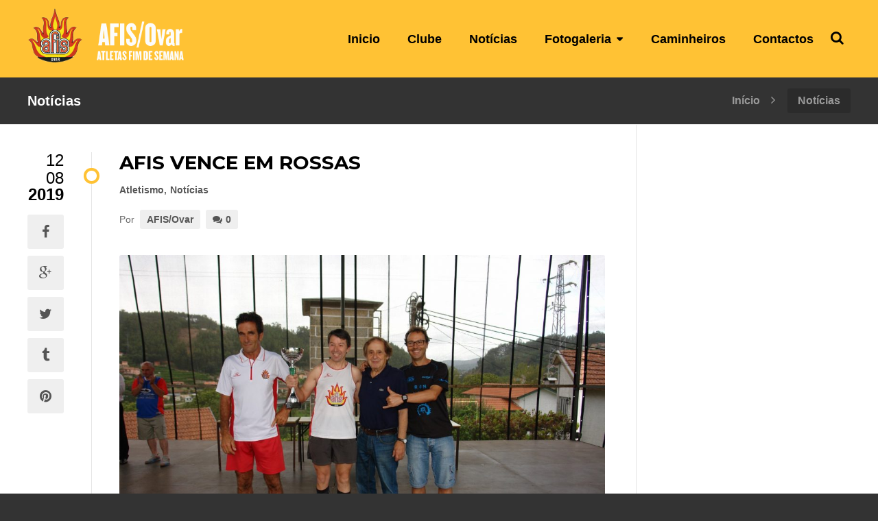

--- FILE ---
content_type: text/html; charset=UTF-8
request_url: https://afis.pt/afis-vence-em-rossas/
body_size: 8976
content:
<!DOCTYPE html>
<html lang="pt-PT">
<head>
	<meta charset="UTF-8" />
	<meta name="viewport" content="width=device-width, initial-scale=1, minimum-scale=1"/>
	<meta name="format-detection" content="telephone=no">
	<link rel="icon" href="/wp-content/uploads/2015/06/afis-logo2.png" type="image/png">

	<meta name='robots' content='index, follow, max-image-preview:large, max-snippet:-1, max-video-preview:-1' />

	<!-- This site is optimized with the Yoast SEO plugin v20.4 - https://yoast.com/wordpress/plugins/seo/ -->
	<title>AFIS vence em Rossas - AFIS/Ovar</title>
	<link rel="canonical" href="https://afis.pt/afis-vence-em-rossas/" />
	<meta property="og:locale" content="pt_PT" />
	<meta property="og:type" content="article" />
	<meta property="og:title" content="AFIS vence em Rossas - AFIS/Ovar" />
	<meta property="og:description" content="No passado sábado, 10 de agosto, realizou-se o 42º Grande Prémio de Atletismo de Rossas, em Arouca. Vários foram os atletas do AFIS/OVAR que representaram as cores do nosso clube e que nos permitiu obter o 1º lugar por equipas, no escalão de Veteranos +50. Os resultados obtidos pelos nossos atletas foram os seguintes: Veteranos Masculinos +35 15º Paulo Figueiredo 32º Pedro Necho 35º Arlindo Silva Veteranos Masculinos +50 6º Ernesto Almeida 7º José Figueiredo 12º Manuel Fonseca 14º José Tavares 26º Manuel Vieira ls" />
	<meta property="og:url" content="https://afis.pt/afis-vence-em-rossas/" />
	<meta property="og:site_name" content="AFIS/Ovar" />
	<meta property="article:published_time" content="2019-08-12T14:27:28+00:00" />
	<meta property="article:modified_time" content="2019-08-12T14:36:30+00:00" />
	<meta property="og:image" content="https://afis.pt/wp-content/uploads/2019/08/IMG_5070.jpg" />
	<meta property="og:image:width" content="1944" />
	<meta property="og:image:height" content="1296" />
	<meta property="og:image:type" content="image/jpeg" />
	<meta name="author" content="AFIS/Ovar" />
	<meta name="twitter:card" content="summary_large_image" />
	<meta name="twitter:label1" content="Escrito por" />
	<meta name="twitter:data1" content="AFIS/Ovar" />
	<script type="application/ld+json" class="yoast-schema-graph">{"@context":"https://schema.org","@graph":[{"@type":"WebPage","@id":"https://afis.pt/afis-vence-em-rossas/","url":"https://afis.pt/afis-vence-em-rossas/","name":"AFIS vence em Rossas - AFIS/Ovar","isPartOf":{"@id":"https://afis.pt/#website"},"primaryImageOfPage":{"@id":"https://afis.pt/afis-vence-em-rossas/#primaryimage"},"image":{"@id":"https://afis.pt/afis-vence-em-rossas/#primaryimage"},"thumbnailUrl":"https://afis.pt/wp-content/uploads/2019/08/IMG_5070.jpg","datePublished":"2019-08-12T14:27:28+00:00","dateModified":"2019-08-12T14:36:30+00:00","author":{"@id":"https://afis.pt/#/schema/person/b69868b479896eb46793883dd1efc9df"},"breadcrumb":{"@id":"https://afis.pt/afis-vence-em-rossas/#breadcrumb"},"inLanguage":"pt-PT","potentialAction":[{"@type":"ReadAction","target":["https://afis.pt/afis-vence-em-rossas/"]}]},{"@type":"ImageObject","inLanguage":"pt-PT","@id":"https://afis.pt/afis-vence-em-rossas/#primaryimage","url":"https://afis.pt/wp-content/uploads/2019/08/IMG_5070.jpg","contentUrl":"https://afis.pt/wp-content/uploads/2019/08/IMG_5070.jpg","width":1944,"height":1296},{"@type":"BreadcrumbList","@id":"https://afis.pt/afis-vence-em-rossas/#breadcrumb","itemListElement":[{"@type":"ListItem","position":1,"name":"Home","item":"https://afis.pt/"},{"@type":"ListItem","position":2,"name":"Notícias","item":"https://afis.pt/noticias/"},{"@type":"ListItem","position":3,"name":"AFIS vence em Rossas"}]},{"@type":"WebSite","@id":"https://afis.pt/#website","url":"https://afis.pt/","name":"AFIS/Ovar","description":"Atletas Fim de Semana","potentialAction":[{"@type":"SearchAction","target":{"@type":"EntryPoint","urlTemplate":"https://afis.pt/?s={search_term_string}"},"query-input":"required name=search_term_string"}],"inLanguage":"pt-PT"},{"@type":"Person","@id":"https://afis.pt/#/schema/person/b69868b479896eb46793883dd1efc9df","name":"AFIS/Ovar","url":"https://afis.pt/author/admin/"}]}</script>
	<!-- / Yoast SEO plugin. -->


<link rel='dns-prefetch' href='//fonts.googleapis.com' />
<link rel="alternate" type="application/rss+xml" title="AFIS/Ovar &raquo; Feed" href="https://afis.pt/feed/" />
<link rel="alternate" type="application/rss+xml" title="AFIS/Ovar &raquo; Feed de comentários" href="https://afis.pt/comments/feed/" />
<script type="text/javascript">
window._wpemojiSettings = {"baseUrl":"https:\/\/s.w.org\/images\/core\/emoji\/14.0.0\/72x72\/","ext":".png","svgUrl":"https:\/\/s.w.org\/images\/core\/emoji\/14.0.0\/svg\/","svgExt":".svg","source":{"concatemoji":"https:\/\/afis.pt\/wp-includes\/js\/wp-emoji-release.min.js"}};
/*! This file is auto-generated */
!function(e,a,t){var n,r,o,i=a.createElement("canvas"),p=i.getContext&&i.getContext("2d");function s(e,t){p.clearRect(0,0,i.width,i.height),p.fillText(e,0,0);e=i.toDataURL();return p.clearRect(0,0,i.width,i.height),p.fillText(t,0,0),e===i.toDataURL()}function c(e){var t=a.createElement("script");t.src=e,t.defer=t.type="text/javascript",a.getElementsByTagName("head")[0].appendChild(t)}for(o=Array("flag","emoji"),t.supports={everything:!0,everythingExceptFlag:!0},r=0;r<o.length;r++)t.supports[o[r]]=function(e){if(p&&p.fillText)switch(p.textBaseline="top",p.font="600 32px Arial",e){case"flag":return s("\ud83c\udff3\ufe0f\u200d\u26a7\ufe0f","\ud83c\udff3\ufe0f\u200b\u26a7\ufe0f")?!1:!s("\ud83c\uddfa\ud83c\uddf3","\ud83c\uddfa\u200b\ud83c\uddf3")&&!s("\ud83c\udff4\udb40\udc67\udb40\udc62\udb40\udc65\udb40\udc6e\udb40\udc67\udb40\udc7f","\ud83c\udff4\u200b\udb40\udc67\u200b\udb40\udc62\u200b\udb40\udc65\u200b\udb40\udc6e\u200b\udb40\udc67\u200b\udb40\udc7f");case"emoji":return!s("\ud83e\udef1\ud83c\udffb\u200d\ud83e\udef2\ud83c\udfff","\ud83e\udef1\ud83c\udffb\u200b\ud83e\udef2\ud83c\udfff")}return!1}(o[r]),t.supports.everything=t.supports.everything&&t.supports[o[r]],"flag"!==o[r]&&(t.supports.everythingExceptFlag=t.supports.everythingExceptFlag&&t.supports[o[r]]);t.supports.everythingExceptFlag=t.supports.everythingExceptFlag&&!t.supports.flag,t.DOMReady=!1,t.readyCallback=function(){t.DOMReady=!0},t.supports.everything||(n=function(){t.readyCallback()},a.addEventListener?(a.addEventListener("DOMContentLoaded",n,!1),e.addEventListener("load",n,!1)):(e.attachEvent("onload",n),a.attachEvent("onreadystatechange",function(){"complete"===a.readyState&&t.readyCallback()})),(e=t.source||{}).concatemoji?c(e.concatemoji):e.wpemoji&&e.twemoji&&(c(e.twemoji),c(e.wpemoji)))}(window,document,window._wpemojiSettings);
</script>
<style type="text/css">
img.wp-smiley,
img.emoji {
	display: inline !important;
	border: none !important;
	box-shadow: none !important;
	height: 1em !important;
	width: 1em !important;
	margin: 0 0.07em !important;
	vertical-align: -0.1em !important;
	background: none !important;
	padding: 0 !important;
}
</style>
	<link rel='stylesheet' id='contact-form-7-css' href='https://afis.pt/wp-content/plugins/contact-form-7/includes/css/styles.css' type='text/css' media='all' />
<link rel='stylesheet' id='wpa-css-css' href='https://afis.pt/wp-content/plugins/honeypot/includes/css/wpa.css' type='text/css' media='all' />
<link rel='stylesheet' id='tablepress-default-css' href='https://afis.pt/wp-content/plugins/tablepress/css/build/default.css' type='text/css' media='all' />
<link rel='stylesheet' id='wtr_style-css-css' href='https://afis.pt/wp-content/themes/child-theme/style.css' type='text/css' media='all' />
<link rel='stylesheet' id='wtr_all_css-css' href='https://afis.pt/wp-content/themes/symetrio-theme/assets/css/all_css.css' type='text/css' media='all' />
<link rel='stylesheet' id='wtr_site-css' href='https://afis.pt/wp-content/themes/symetrio-theme/assets/css/site.css' type='text/css' media='all' />
<link rel='stylesheet' id='wtr_widgets-css' href='https://afis.pt/wp-content/themes/symetrio-theme/assets/css/widgets.css' type='text/css' media='all' />
<link rel='stylesheet' id='wtr_animation_css-css' href='https://afis.pt/wp-content/themes/symetrio-theme/assets/css/animation_css.css' type='text/css' media='all' />
<link rel='stylesheet' id='wtr_font_awesome-css' href='https://afis.pt/wp-content/themes/symetrio-theme/assets/css/font-awesome.min.css' type='text/css' media='all' />
<link rel='stylesheet' id='wtr_style_custom-css' href='https://afis.pt/wp-content/themes/symetrio-theme/style-custom.css' type='text/css' media='all' />
<link rel='stylesheet' id='libs-schortcodes-css-css' href='https://afis.pt/wp-content/plugins/wonster-shortcodes-2-symetrio/assets/css/libs-shortcodes.css' type='text/css' media='all' />
<link rel='stylesheet' id='main-schortcodes-css-css' href='https://afis.pt/wp-content/plugins/wonster-shortcodes-2-symetrio/assets/css/shortcodes.css' type='text/css' media='all' />
<link rel='stylesheet' id='google_fonts-css' href='https://fonts.googleapis.com/css?family=Montserrat%3A400%2C700italic%2C700%2C400italic%7CNoto+Serif%3A400%2C700italic%2C700%2C400italic' type='text/css' media='all' />
<link rel='stylesheet' id='public-schedule-css-css' href='https://afis.pt/wp-content/plugins/wonster-classes-schedule-symetrio/assets/css/public-schedule.css' type='text/css' media='all' />
<link rel='stylesheet' id='responsive-css' href='https://afis.pt/wp-content/themes/symetrio-theme/assets/css/responsive.css' type='text/css' media='all' />
<script type='text/javascript' src='https://afis.pt/wp-includes/js/jquery/jquery.min.js' defer onload='' id='jquery-core-js'></script>
<script type='text/javascript' src='https://afis.pt/wp-includes/js/jquery/jquery-migrate.min.js' defer onload='' id='jquery-migrate-js'></script>
<link rel="https://api.w.org/" href="https://afis.pt/wp-json/" /><link rel="alternate" type="application/json" href="https://afis.pt/wp-json/wp/v2/posts/8866" /><link rel="EditURI" type="application/rsd+xml" title="RSD" href="https://afis.pt/xmlrpc.php?rsd" />
<link rel="wlwmanifest" type="application/wlwmanifest+xml" href="https://afis.pt/wp-includes/wlwmanifest.xml" />

<link rel='shortlink' href='https://afis.pt/?p=8866' />
<link rel="alternate" type="application/json+oembed" href="https://afis.pt/wp-json/oembed/1.0/embed?url=https%3A%2F%2Fafis.pt%2Fafis-vence-em-rossas%2F" />
<link rel="alternate" type="text/xml+oembed" href="https://afis.pt/wp-json/oembed/1.0/embed?url=https%3A%2F%2Fafis.pt%2Fafis-vence-em-rossas%2F&#038;format=xml" />
<meta property="og:site_name" content="AFIS/Ovar" />
<meta property="og:type" content="article" />
<meta property="og:title" content="AFIS vence em Rossas" />
<meta property="og:url" content="https://afis.pt/afis-vence-em-rossas/" />
<meta property="og:image:type" content="image/jpeg" />
<meta property="og:image:width" content="1944" />
<meta property="og:image:height" content="1296" />
<meta property="og:image" content="https://afis.pt/wp-content/uploads/2019/08/IMG_5070.jpg" />
<style type="text/css">.wtrFooter .wtrColOne.wtrFullWidthWidget .widget h6 {
text-align: center;
}
.wtrLogo img {
    max-height: 80px !important;
    margin-top: -20px !important;
}

.wtrMenuScroll.wtrHeaderTransparent .wtrLogo img {
  max-height: 45px !important;
  margin-top: -5px !important;
}

.wtrFooterWdg .wtrWidgetPromoButton{
    margin-top: -15px !important;
    float: left !important;
}
.wtrCopyright .wtrInner {
    padding-top: 20px;
    padding-bottom: 20px;
}
.wtrLastCol {
    float: right;
}

.wtrFooterWdg .wtrWidgetSocialIconsList {
  margin-left: auto;
  margin-right: auto;
  margin-top: -20px;
  width: 300px;
}
.wtrFooterWdg .wtrWidgetSocialIconLink {
background: none !important;
}
.current-menu-item > a > span {
color: #e5a029 !important;
}
.wtrHeaderColor {
border-color: transparent !important;
}
.wtrFooter .wtrColOneThird .alignleft {
  margin: 0px 20px 20px 0 !important;
}

@media screen and (max-width: 767px) {
.wtrLogo img {
    margin-top: -5px !important;}
}
</style><meta name="generator" content="Powered by WPBakery Page Builder - drag and drop page builder for WordPress."/>


<!--
Debugging Info for Theme support:
Theme:  Symetrio
Version:  4.9.4.1
Installed:  symetrio-theme
Wonster Custom Type and Widgets - Symetrio Edition:  2.21
Wonster Classes Schedule - Symetrio Edition:  1.21
Wonster Shortcodes for Visual Composer - Symetrio Edition:  2.29
-->


<noscript><style> .wpb_animate_when_almost_visible { opacity: 1; }</style></noscript></head>
<body data-rsssl=1 class="post-template-default single single-post postid-8866 single-format-standard body wpb-js-composer js-comp-ver-6.4.1 vc_responsive">
<div class="container">
	<div class="mp-pusher  wtrSH" id="mp-pusher">
		<nav id="mp-menu" class="mp-menu"><div class="mp-level"><form role="search" method="get" class="wtrMobileSearchForm" action="https://afis.pt/ "><input type="text" name="s" class="wtrMobileSearchInput wtrRadius2" value="" placeholder="Pesquisar agora!" /> </form><ul id="menu-menu-1" class=""><li id="menu-item-5509" class="menu-item menu-item-type-post_type menu-item-object-page menu-item-home menu-item-5509"><a href="https://afis.pt/">Inicio</a></li>
<li id="menu-item-3081" class="menu-item menu-item-type-post_type menu-item-object-page menu-item-3081"><a href="https://afis.pt/clube/">Clube</a></li>
<li id="menu-item-5926" class="menu-item menu-item-type-post_type menu-item-object-page current_page_parent menu-item-5926"><a href="https://afis.pt/noticias/">Notícias</a></li>
<li id="menu-item-7424" class="menu-item menu-item-type-custom menu-item-object-custom menu-item-has-children icon icon-arrow-left menu-item-7424"><a href="#">Fotogaleria</a><div class="mp-level"><h2 class="wtrNavHeadline">Fotogaleria<a class="mp-back wtrNavBack" href="#"></a></h2>
<ul class="sub-menu">
	<li id="menu-item-6038" class="menu-item menu-item-type-post_type menu-item-object-page menu-item-6038"><a href="https://afis.pt/fotogaleria/banho-do-ano-2016/">Banho do Ano 2016</a></li>
	<li id="menu-item-3086" class="menu-item menu-item-type-post_type menu-item-object-page menu-item-3086"><a href="https://afis.pt/fotogaleria/vi-ovar-de-les-a-les-2012/">VI Ovar de Lés-a-Lés – 2012</a></li>
	<li id="menu-item-3087" class="menu-item menu-item-type-post_type menu-item-object-page menu-item-3087"><a href="https://afis.pt/fotogaleria/milha-urbana-habitovar-2011/">Milha Urbana Habitovar 2011</a></li>
	<li id="menu-item-3088" class="menu-item menu-item-type-post_type menu-item-object-page menu-item-3088"><a href="https://afis.pt/fotogaleria/corrida-dos-sinos-2011/">Corrida dos Sinos 2011</a></li>
	<li id="menu-item-3089" class="menu-item menu-item-type-post_type menu-item-object-page menu-item-3089"><a href="https://afis.pt/fotogaleria/1o-banho-do-ano-2011/">1o Banho do Ano – 2011</a></li>
	<li id="menu-item-3090" class="menu-item menu-item-type-post_type menu-item-object-page menu-item-3090"><a href="https://afis.pt/fotogaleria/iv-ovar-de-les-a-les/">IV Ovar de Lés-a-Lés</a></li>
	<li id="menu-item-3091" class="menu-item menu-item-type-post_type menu-item-object-page menu-item-3091"><a href="https://afis.pt/fotogaleria/corrida-festas-de-s-joao-2010/">Corrida Festas de S.João 2010</a></li>
	<li id="menu-item-3092" class="menu-item menu-item-type-post_type menu-item-object-page menu-item-3092"><a href="https://afis.pt/fotogaleria/dia-da-crianca-2010/">Dia da Criança 2010</a></li>
	<li id="menu-item-3093" class="menu-item menu-item-type-post_type menu-item-object-page menu-item-3093"><a href="https://afis.pt/fotogaleria/milha-urbana-habitovar-2010/">Milha Urbana Habitovar – 2010</a></li>
	<li id="menu-item-3094" class="menu-item menu-item-type-post_type menu-item-object-page menu-item-3094"><a href="https://afis.pt/fotogaleria/vig-bay-2010/">Vig-Bay 2010</a></li>
</ul></div>
</li>
<li id="menu-item-3084" class="menu-item menu-item-type-post_type menu-item-object-page menu-item-3084"><a href="https://afis.pt/caminheiros/">Caminheiros</a></li>
<li id="menu-item-5597" class="menu-item menu-item-type-post_type menu-item-object-page menu-item-5597"><a href="https://afis.pt/contact-2/">Contactos</a></li>
</ul></div></nav><header class="wtrHeader wtrAnimate wtrHeaderColor  wtrSmartMenuOn      "  data-mode="2"><div class="wtrMainHeader"><div class="wtrInner wtrAnimateNavigation clearfix"><a class="wtrLogo wtrFloatLeft  " href="https://afis.pt"><img class="wtrLogoWebsite wtrLogoAnimate" src="/wp-content/uploads/2015/06/afisLG2.png" alt=""></a><nav class="wtrNavigation wtrFloatRight"><a href="#"  class=" wtrMobileNaviTriger wtrDefaultLinkColor wtrTriggerMobileMenu"><i class="fa fa-bars"></i></a><ul id="wtr-menu-0" class="wtrMainNavigation clearfix"><li class="menu-item menu-item-type-post_type menu-item-object-page menu-item-home wtrNaviItem menu-item-5509"><a href="https://afis.pt/" class="wtrMenuLinkColor">Inicio</a></li>
<li class="menu-item menu-item-type-post_type menu-item-object-page wtrNaviItem menu-item-3081"><a href="https://afis.pt/clube/" class="wtrMenuLinkColor">Clube</a></li>
<li class="menu-item menu-item-type-post_type menu-item-object-page current_page_parent wtrNaviItem menu-item-5926"><a href="https://afis.pt/noticias/" class="wtrMenuLinkColor">Notícias</a></li>
<li class="menu-item menu-item-type-custom menu-item-object-custom menu-item-has-children wtrNaviItem wtrSecondDrop menu-item-7424"><a href="#" class="wtrMenuLinkColor"><span class="wtrDropIcon">Fotogaleria</span></a>
<div  class="wtrSecondMenuContainer wtrStandardMenu wtrMegaMenuContainerColor apperAnimation clearfix">

<ul class="sub-menu wtrSecondNavigation ">
	<li class="menu-item menu-item-type-post_type menu-item-object-page wtrSecNaviItem menu-item-6038"><a href="https://afis.pt/fotogaleria/banho-do-ano-2016/" class="wtrSecNaviItemLink wtrSecondMenuLinkColor">Banho do Ano 2016</a>	<li class="menu-item menu-item-type-post_type menu-item-object-page wtrSecNaviItem menu-item-3086"><a href="https://afis.pt/fotogaleria/vi-ovar-de-les-a-les-2012/" class="wtrSecNaviItemLink wtrSecondMenuLinkColor">VI Ovar de Lés-a-Lés – 2012</a>	<li class="menu-item menu-item-type-post_type menu-item-object-page wtrSecNaviItem menu-item-3087"><a href="https://afis.pt/fotogaleria/milha-urbana-habitovar-2011/" class="wtrSecNaviItemLink wtrSecondMenuLinkColor">Milha Urbana Habitovar 2011</a>	<li class="menu-item menu-item-type-post_type menu-item-object-page wtrSecNaviItem menu-item-3088"><a href="https://afis.pt/fotogaleria/corrida-dos-sinos-2011/" class="wtrSecNaviItemLink wtrSecondMenuLinkColor">Corrida dos Sinos 2011</a>	<li class="menu-item menu-item-type-post_type menu-item-object-page wtrSecNaviItem menu-item-3089"><a href="https://afis.pt/fotogaleria/1o-banho-do-ano-2011/" class="wtrSecNaviItemLink wtrSecondMenuLinkColor">1o Banho do Ano – 2011</a>	<li class="menu-item menu-item-type-post_type menu-item-object-page wtrSecNaviItem menu-item-3090"><a href="https://afis.pt/fotogaleria/iv-ovar-de-les-a-les/" class="wtrSecNaviItemLink wtrSecondMenuLinkColor">IV Ovar de Lés-a-Lés</a>	<li class="menu-item menu-item-type-post_type menu-item-object-page wtrSecNaviItem menu-item-3091"><a href="https://afis.pt/fotogaleria/corrida-festas-de-s-joao-2010/" class="wtrSecNaviItemLink wtrSecondMenuLinkColor">Corrida Festas de S.João 2010</a>	<li class="menu-item menu-item-type-post_type menu-item-object-page wtrSecNaviItem menu-item-3092"><a href="https://afis.pt/fotogaleria/dia-da-crianca-2010/" class="wtrSecNaviItemLink wtrSecondMenuLinkColor">Dia da Criança 2010</a>	<li class="menu-item menu-item-type-post_type menu-item-object-page wtrSecNaviItem menu-item-3093"><a href="https://afis.pt/fotogaleria/milha-urbana-habitovar-2010/" class="wtrSecNaviItemLink wtrSecondMenuLinkColor">Milha Urbana Habitovar – 2010</a>	<li class="menu-item menu-item-type-post_type menu-item-object-page wtrSecNaviItem menu-item-3094"><a href="https://afis.pt/fotogaleria/vig-bay-2010/" class="wtrSecNaviItemLink wtrSecondMenuLinkColor">Vig-Bay 2010</a></ul>
</div>
</li>
<li class="menu-item menu-item-type-post_type menu-item-object-page wtrNaviItem menu-item-3084"><a href="https://afis.pt/caminheiros/" class="wtrMenuLinkColor">Caminheiros</a></li>
<li class="menu-item menu-item-type-post_type menu-item-object-page wtrNaviItem menu-item-5597"><a href="https://afis.pt/contact-2/" class="wtrMenuLinkColor">Contactos</a></li>
<li class="wtrNaviItem wtrNaviSearchItem"><div class="wtrMenuLinkColor wtrDefaultLinkColor wtrSearchFormTrigger"><i class="fa fa-search"></i></div><div class="wtrSearchContainer wtrMegaMenuContainerColorSecond clearfix "><div class="wtrSearchContainerInner"><form role="search" method="get" class="wtrSearchForm" action="https://afis.pt/ "><input type="text" name="s" class="wtrSearchInput" value="" placeholder="Pesquisar agora!" /> <button class="wtrSearchInputButton wtrRadius2 "> Pesquisar </button><span class="wtrSearchCloseBtn wtrRadius2 "><i class="fa fa-times"></i></span></form></div></div></li></ul></nav></div></div></header><section class="wtrBreadcrumb wtrBreadcrumbColor"  ><div class="wtrInner clearfix"><div class="wtrBreadcrumbHeadline wtrBreadcrumbHeadlineColor">Notícias</div><div class="wtrBreadcrumbPath"><ul class="wtrBreadcrumbPathList"><li class="wtrCrumb"><a class="wtrBreadcrumbLinkColor" href="https://afis.pt">Início</a></li><li class="wtrCrumb wtrActiveCrumb wtrRadius3 wtrBreadcrumbActvieCrumbColor">Notícias</li></ul></div></div></section>    <main class="wtrMainContent ">
		
	<div id="post-8866" class="wtrContainer wtrContainerColor wtrPost wtrPage post-8866 post type-post status-publish format-standard has-post-thumbnail hentry category-atletismo category-noticias" >
		<div class="wtrInner clearfix">
			<section class="wtrContentCol wtrContentSidebar wtrContentSidebarRigh clearfix">
				<article class="wtrBlogDfPost clearfix">
					<div class="wtrBlogDfPostAssets clearfix">
						<div class="wrtBlogDfPostDate clearfix">
							<div class="wrtBlogDfPostDateCreated">
								<div class="wtrBlogDfDateDay">12</div> <div class="wtrBlogDfDateMonth">08</div> <div class="wtrBlogDfDateYear">2019</div>							</div>
						</div>
						<div class="wrtBlogDfPostSocialShare clearfix"><a href="https://www.facebook.com/sharer.php?u=https%3A%2F%2Fafis.pt%2Fafis-vence-em-rossas%2F&amp;t=AFIS+vence+em+Rossas" target="_blank" onclick="javascript:window.open(this.href, '', 'menubar=no,toolbar=no,resizable=yes,scrollbars=yes,height=300,width=600' );return false;" class="wtrFacebookShare wtrRadius3 wtrAnimate"><i class="fa fa-facebook"></i></a><a  href="https://plus.google.com/share?url=https%3A%2F%2Fafis.pt%2Fafis-vence-em-rossas%2F"  target="_blank"  onclick="javascript:window.open(this.href, '', 'menubar=no,toolbar=no,resizable=yes,scrollbars=yes,height=350,width=480' );return false;"  class="wtrGoogleShare wtrRadius3 wtrAnimate"><i class="fa fa-google-plus"></i></a><a  href="https://twitter.com/share?url=https%3A%2F%2Fafis.pt%2Fafis-vence-em-rossas%2F&amp;text=AFIS+vence+em+Rossas"  target="_blank"  onclick="javascript:window.open(this.href, '', 'menubar=no,toolbar=no,resizable=yes,scrollbars=yes,height=300,width=600' );return false;"  class="wtrTwitterShare wtrRadius3 wtrAnimate"><i class="fa fa-twitter"></i></a><a href="https://tumblr.com/share?s=&amp;v=3&amp;t=AFIS+vence+em+Rossas&amp;u=https%3A%2F%2Fafis.pt%2Fafis-vence-em-rossas%2F" target="_blank" onclick="javascript:window.open(this.href, '', 'menubar=no,toolbar=no,resizable=yes,scrollbars=yes,height=450,width=600' );return false;" class="wtrTumblrShare wtrRadius3 wtrAnimate"><i class="fa fa-tumblr"></i></a><a href="https://pinterest.com/pin/create/button/?url=https%3A%2F%2Fafis.pt%2Fafis-vence-em-rossas%2F&amp;media=https://afis.pt/wp-content/uploads/2019/08/IMG_5070-150x150.jpg&amp;description=AFIS+vence+em+Rossas" target="_blank" onclick="javascript:window.open(this.href, '', 'menubar=no,toolbar=no,resizable=yes,scrollbars=yes,height=320,width=770' );return false;" class="wtrPinterestShare wtrRadius3 wtrAnimate"><i class="fa fa-pinterest"></i></a></div>					</div>
					<div class="wtrBlogDfPostContent clearfix">
						<header class="wtrBlogDfPostHeader clearfix" >
														<h1 class="wtrBlogDfPostHeadline">AFIS vence em Rossas</h1>
							<ul class="wtrBlogDfPostCategory  clearfix"><li class="wtrBlogDfPostCategoryItem"><a href="https://afis.pt/category/atletismo/">Atletismo</a>,</li><li class="wtrBlogDfPostCategoryItem"><a href="https://afis.pt/category/noticias/">Notícias</a></li></ul>							<div class="wtrBlogDfPostOther clearfix" >
								Por <a href="https://afis.pt/author/admin/" class="wtrBlogDfPostOtherLink wtrRadius3 wtrAnimate">AFIS/Ovar</a>
								<a class="wtrBlogDfPostOtherLink wtrRadius3 wtrAnimate " href="https://afis.pt/afis-vence-em-rossas/#respond"><i class="fa fa-comments"></i>0</a>							</div>
						</header>
						<div class="wtrPageContent clearfix">
							
<figure class="wp-block-image"><img decoding="async" width="1024" height="683" src="https://afis.pt/wp-content/uploads/2019/08/IMG_5070-1024x683.jpg" alt="" class="wp-image-8867" srcset="https://afis.pt/wp-content/uploads/2019/08/IMG_5070-1024x683.jpg 1024w, https://afis.pt/wp-content/uploads/2019/08/IMG_5070-300x200.jpg 300w, https://afis.pt/wp-content/uploads/2019/08/IMG_5070-768x512.jpg 768w, https://afis.pt/wp-content/uploads/2019/08/IMG_5070-750x500.jpg 750w, https://afis.pt/wp-content/uploads/2019/08/IMG_5070.jpg 1944w" sizes="(max-width: 1024px) 100vw, 1024px" /></figure>



<p>No passado sábado, 10 de agosto,
realizou-se o 42º Grande Prémio de Atletismo de Rossas, em Arouca.</p>



<p>Vários foram os atletas do AFIS/OVAR que
representaram as cores do nosso clube e que nos permitiu obter o 1º lugar por
equipas, no escalão de Veteranos +50.</p>



<p>Os resultados obtidos pelos nossos atletas foram os seguintes:</p>



<p><strong><em>Veteranos Masculinos
+35</em></strong></p>



<p>15º Paulo
Figueiredo</p>



<p>32º Pedro
Necho</p>



<p>35º Arlindo
Silva</p>



<p><strong><em>Veteranos Masculinos +50</em></strong></p>



<p>6º Ernesto
Almeida</p>



<p>7º José
Figueiredo</p>



<p>12º Manuel
Fonseca</p>



<p>14º José
Tavares</p>



<p>26º Manuel
Vieira





ls</p>
						</div>
																	</div>
				</article>
				<div class="wtrRelatedPosts clearfix"><div class="wtrHeadlineElement big">Notícias relacionadas</div><div class="wtrRecentPostRotator"><div><div class="wtrHoverdNewsBox "><p class="wtrHoverdNewsBoxPostDate wtrHoverdNewsBoxAnimation">09.09.2025</p><a href="https://afis.pt/corrida-da-nau/" ><span class="overlay wtrHoverdNewsBoxAnimation wtrRadius3"></span><img class="wtrRadius3" alt="" src="https://afis.pt/wp-content/uploads/2025/09/545011063_1112888174154784_120022218483151112_n-512x512.jpg"></a><a href="https://afis.pt/corrida-da-nau/" ><h3 class="wtrHoverdNewsBoxPostTittle wtrHoverdNewsBoxAnimation">CORRIDA DA NAU</h3></a><div class="wtrHoverdNewsBoxAuthor wtrHoverdNewsBoxAnimation">autor: <a class="" href="https://afis.pt/corrida-da-nau/" title="" >AFIS/Ovar</a></div></div></div><div><div class="wtrHoverdNewsBox "><p class="wtrHoverdNewsBoxPostDate wtrHoverdNewsBoxAnimation">02.09.2025</p><a href="https://afis.pt/trail-terras-de-oia/" ><span class="overlay wtrHoverdNewsBoxAnimation wtrRadius3"></span><img class="wtrRadius3" alt="" src="https://afis.pt/wp-content/uploads/2025/09/540708974_1107578064685795_3483900814460502771_n-512x512.jpg"></a><a href="https://afis.pt/trail-terras-de-oia/" ><h3 class="wtrHoverdNewsBoxPostTittle wtrHoverdNewsBoxAnimation">TRAIL TERRAS DE OIÃ</h3></a><div class="wtrHoverdNewsBoxAuthor wtrHoverdNewsBoxAnimation">autor: <a class="" href="https://afis.pt/trail-terras-de-oia/" title="" >AFIS/Ovar</a></div></div></div><div><div class="wtrHoverdNewsBox "><p class="wtrHoverdNewsBoxPostDate wtrHoverdNewsBoxAnimation">08.08.2025</p><a href="https://afis.pt/campeonato-nacional-sub20/" ><span class="overlay wtrHoverdNewsBoxAnimation wtrRadius3"></span><img class="wtrRadius3" alt="" src="https://afis.pt/wp-content/uploads/2025/08/529402509_1088374073272861_8776322739143726503_n-512x512.jpg"></a><a href="https://afis.pt/campeonato-nacional-sub20/" ><h3 class="wtrHoverdNewsBoxPostTittle wtrHoverdNewsBoxAnimation">CAMPEONATO NACIONAL SUB20</h3></a><div class="wtrHoverdNewsBoxAuthor wtrHoverdNewsBoxAnimation">autor: <a class="" href="https://afis.pt/campeonato-nacional-sub20/" title="" >AFIS/Ovar</a></div></div></div><div><div class="wtrHoverdNewsBox "><p class="wtrHoverdNewsBoxPostDate wtrHoverdNewsBoxAnimation">07.08.2025</p><a href="https://afis.pt/campeonato-distrital-master-2025/" ><span class="overlay wtrHoverdNewsBoxAnimation wtrRadius3"></span><img class="wtrRadius3" alt="" src="https://afis.pt/wp-content/uploads/2025/08/529474794_1087434566700145_6578396596490645064_n-512x512.jpg"></a><a href="https://afis.pt/campeonato-distrital-master-2025/" ><h3 class="wtrHoverdNewsBoxPostTittle wtrHoverdNewsBoxAnimation">CAMPEONATO DISTRITAL MASTER 2025</h3></a><div class="wtrHoverdNewsBoxAuthor wtrHoverdNewsBoxAnimation">autor: <a class="" href="https://afis.pt/campeonato-distrital-master-2025/" title="" >AFIS/Ovar</a></div></div></div><div><div class="wtrHoverdNewsBox "><p class="wtrHoverdNewsBoxPostDate wtrHoverdNewsBoxAnimation">06.08.2025</p><a href="https://afis.pt/corrida-de-santa-maria/" ><span class="overlay wtrHoverdNewsBoxAnimation wtrRadius3"></span><img class="wtrRadius3" alt="" src="https://afis.pt/wp-content/uploads/2025/08/528362725_1086692890107646_63286913288199674_n-512x512.jpg"></a><a href="https://afis.pt/corrida-de-santa-maria/" ><h3 class="wtrHoverdNewsBoxPostTittle wtrHoverdNewsBoxAnimation">CORRIDA DE SANTA MARIA</h3></a><div class="wtrHoverdNewsBoxAuthor wtrHoverdNewsBoxAnimation">autor: <a class="" href="https://afis.pt/corrida-de-santa-maria/" title="" >AFIS/Ovar</a></div></div></div><div><div class="wtrHoverdNewsBox "><p class="wtrHoverdNewsBoxPostDate wtrHoverdNewsBoxAnimation">01.08.2025</p><a href="https://afis.pt/fernando-santos-e-campeao-nacional-de-montanha-up-and-down/" ><span class="overlay wtrHoverdNewsBoxAnimation wtrRadius3"></span><img class="wtrRadius3" alt="" src="https://afis.pt/wp-content/uploads/2025/08/526726571_1082775107166091_4262503987313408612_n-512x512.jpg"></a><a href="https://afis.pt/fernando-santos-e-campeao-nacional-de-montanha-up-and-down/" ><h3 class="wtrHoverdNewsBoxPostTittle wtrHoverdNewsBoxAnimation">FERNANDO SANTOS É CAMPEÃO NACIONAL DE MONTANHA “UP AND DOWN”</h3></a><div class="wtrHoverdNewsBoxAuthor wtrHoverdNewsBoxAnimation">autor: <a class="" href="https://afis.pt/fernando-santos-e-campeao-nacional-de-montanha-up-and-down/" title="" >AFIS/Ovar</a></div></div></div></div></div>											</section>
			<aside class="wtrContentCol wtrSidebar wtrSidebarRight wtrSidebarWdg clearfix "><div class="wtrSidebarInner"></div></aside>		</div>
	</div>
	</main>
			<footer class="wtrFooter clearfix "   ><div class="wtrCopyright wtrCopyrightColor"><div class="wtrInner clearfix"><div class="wtrColOneTwo wtrCopyBoxOne"><p>Copyright © 2020 AFIS/Ovar - Todos os Direitos Reservados</p></div><div class="wtrColOneTwo wtrLastCol wtrAlignRight wtrCopyBoxTwo"><div class="wtrQuickContactInfo clearfix"><div class="wtrColOneTwo wtrFQCCol wtrLastCol wtrAlignRight wtrCopyBoxTwoTwo">Webdesign by <a href="https://mdigital.pt">MDigital Agency</a></div></div></div></div></div></footer><div class="wtrSmartNavigation"><div id="dl-menu" class="dl-menuwrapper"><ul id="menu-menu-2" class="dl-menu"><li class="menu-item menu-item-type-post_type menu-item-object-page menu-item-home menu-item-5509"><a href="https://afis.pt/">Inicio</a></li>
<li class="menu-item menu-item-type-post_type menu-item-object-page menu-item-3081"><a href="https://afis.pt/clube/">Clube</a></li>
<li class="menu-item menu-item-type-post_type menu-item-object-page current_page_parent menu-item-5926"><a href="https://afis.pt/noticias/">Notícias</a></li>
<li class="menu-item menu-item-type-custom menu-item-object-custom menu-item-has-children menu-item-7424"><a href="#">Fotogaleria</a>
<ul class="dl-submenu sub-menu">
	<li class="menu-item menu-item-type-post_type menu-item-object-page menu-item-6038"><a href="https://afis.pt/fotogaleria/banho-do-ano-2016/">Banho do Ano 2016</a></li>
	<li class="menu-item menu-item-type-post_type menu-item-object-page menu-item-3086"><a href="https://afis.pt/fotogaleria/vi-ovar-de-les-a-les-2012/">VI Ovar de Lés-a-Lés – 2012</a></li>
	<li class="menu-item menu-item-type-post_type menu-item-object-page menu-item-3087"><a href="https://afis.pt/fotogaleria/milha-urbana-habitovar-2011/">Milha Urbana Habitovar 2011</a></li>
	<li class="menu-item menu-item-type-post_type menu-item-object-page menu-item-3088"><a href="https://afis.pt/fotogaleria/corrida-dos-sinos-2011/">Corrida dos Sinos 2011</a></li>
	<li class="menu-item menu-item-type-post_type menu-item-object-page menu-item-3089"><a href="https://afis.pt/fotogaleria/1o-banho-do-ano-2011/">1o Banho do Ano – 2011</a></li>
	<li class="menu-item menu-item-type-post_type menu-item-object-page menu-item-3090"><a href="https://afis.pt/fotogaleria/iv-ovar-de-les-a-les/">IV Ovar de Lés-a-Lés</a></li>
	<li class="menu-item menu-item-type-post_type menu-item-object-page menu-item-3091"><a href="https://afis.pt/fotogaleria/corrida-festas-de-s-joao-2010/">Corrida Festas de S.João 2010</a></li>
	<li class="menu-item menu-item-type-post_type menu-item-object-page menu-item-3092"><a href="https://afis.pt/fotogaleria/dia-da-crianca-2010/">Dia da Criança 2010</a></li>
	<li class="menu-item menu-item-type-post_type menu-item-object-page menu-item-3093"><a href="https://afis.pt/fotogaleria/milha-urbana-habitovar-2010/">Milha Urbana Habitovar – 2010</a></li>
	<li class="menu-item menu-item-type-post_type menu-item-object-page menu-item-3094"><a href="https://afis.pt/fotogaleria/vig-bay-2010/">Vig-Bay 2010</a></li>
</ul>
</li>
<li class="menu-item menu-item-type-post_type menu-item-object-page menu-item-3084"><a href="https://afis.pt/caminheiros/">Caminheiros</a></li>
<li class="menu-item menu-item-type-post_type menu-item-object-page menu-item-5597"><a href="https://afis.pt/contact-2/">Contactos</a></li>
</ul><a class="dl-trigger wtrAnimation wtrRadius2"><i class="fa fa-bars"></i></a></div> </div>		</div>
	</div>
	<script type="text/javascript">var wtr_background_switcher_data = [];</script><script type="text/javascript">var wtr_google_maps = {};</script><script type='text/javascript' src='https://afis.pt/wp-content/plugins/contact-form-7/includes/swv/js/index.js' defer onload='' id='swv-js'></script>
<script type='text/javascript' id='contact-form-7-js-extra'>
/* <![CDATA[ */
var wpcf7 = {"api":{"root":"https:\/\/afis.pt\/wp-json\/","namespace":"contact-form-7\/v1"},"cached":"1"};
/* ]]> */
</script>
<script type='text/javascript' src='https://afis.pt/wp-content/plugins/contact-form-7/includes/js/index.js' defer onload='' id='contact-form-7-js'></script>
<script type='text/javascript' id='flying-pages-js-before'>
window.FPConfig= {
	delay: 0,
	ignoreKeywords: ["\/wp-admin","\/wp-login.php","\/cart","\/checkout","add-to-cart","logout","#","?",".png",".jpeg",".jpg",".gif",".svg",".webp"],
	maxRPS: 3,
    hoverDelay: 50
};
</script>
<script type='text/javascript' src='https://afis.pt/wp-content/plugins/flying-pages/flying-pages.min.js' defer onload='' id='flying-pages-js'></script>
<script type='text/javascript' src='https://afis.pt/wp-content/plugins/honeypot/includes/js/wpa.js' defer onload='' id='wpascript-js'></script>
<script type='text/javascript' id='wpascript-js-after'>
wpa_field_info = {"wpa_field_name":"cuivwn6834","wpa_field_value":538173,"wpa_add_test":"no"}
</script>
<script type='text/javascript' src='https://afis.pt/wp-content/themes/symetrio-theme/assets/js/modernizr.custom.js' defer onload='' id='wtr_modernizr_custom-js'></script>
<script type='text/javascript' id='wtr_all_js-js-extra'>
/* <![CDATA[ */
var wtr_countdown_name = {"y":"Anos","m":"Minutos","w":"Semanas","d":"Dias","h":"Horas","s":"Segundos"};
var wtr_onepage_stettings = {"verticalCentered":"false"};
/* ]]> */
</script>
<script type='text/javascript' src='https://afis.pt/wp-content/themes/symetrio-theme/assets/js/all_js.js' defer onload='' id='wtr_all_js-js'></script>
<script type='text/javascript' id='wtr_main-js-extra'>
/* <![CDATA[ */
var wtr_main_theme_data = {"theme_url":"https:\/\/afis.pt\/wp-content\/themes\/symetrio-theme","google_map_api_key":""};
/* ]]> */
</script>
<script type='text/javascript' src='https://afis.pt/wp-content/themes/symetrio-theme/assets/js/main.js' defer onload='' id='wtr_main-js'></script>
<script type='text/javascript' src='https://afis.pt/wp-content/plugins/wonster-shortcodes-2-symetrio/assets/js/libs-shortcodes.js' defer onload='' id='libs-schortcodes-js-js'></script>
<script type='text/javascript' src='https://afis.pt/wp-content/plugins/wonster-shortcodes-2-symetrio/assets/js/shortcodes.js' defer onload='' id='main-schortcodes-js-js'></script>
<script type='text/javascript' id='public-schedule-js-js-extra'>
/* <![CDATA[ */
var wtr_classes_schedule_param = {"ajax_url":"https:\/\/afis.pt\/wp-admin\/admin-ajax.php","plugin_path":"https:\/\/afis.pt\/wp-content\/plugins\/wonster-classes-schedule-symetrio\/"};
/* ]]> */
</script>
<script type='text/javascript' src='https://afis.pt/wp-content/plugins/wonster-classes-schedule-symetrio/assets/js/public-scripts.js' defer onload='' id='public-schedule-js-js'></script>


        <!--End body-->
<script defer src="https://static.cloudflareinsights.com/beacon.min.js/vcd15cbe7772f49c399c6a5babf22c1241717689176015" integrity="sha512-ZpsOmlRQV6y907TI0dKBHq9Md29nnaEIPlkf84rnaERnq6zvWvPUqr2ft8M1aS28oN72PdrCzSjY4U6VaAw1EQ==" data-cf-beacon='{"version":"2024.11.0","token":"b3ea6549aba746efb27ad112676e99fc","r":1,"server_timing":{"name":{"cfCacheStatus":true,"cfEdge":true,"cfExtPri":true,"cfL4":true,"cfOrigin":true,"cfSpeedBrain":true},"location_startswith":null}}' crossorigin="anonymous"></script>
<script>(function(){function c(){var b=a.contentDocument||a.contentWindow.document;if(b){var d=b.createElement('script');d.innerHTML="window.__CF$cv$params={r:'9bee4258ed312c1d',t:'MTc2ODU3MzI4NQ=='};var a=document.createElement('script');a.src='/cdn-cgi/challenge-platform/scripts/jsd/main.js';document.getElementsByTagName('head')[0].appendChild(a);";b.getElementsByTagName('head')[0].appendChild(d)}}if(document.body){var a=document.createElement('iframe');a.height=1;a.width=1;a.style.position='absolute';a.style.top=0;a.style.left=0;a.style.border='none';a.style.visibility='hidden';document.body.appendChild(a);if('loading'!==document.readyState)c();else if(window.addEventListener)document.addEventListener('DOMContentLoaded',c);else{var e=document.onreadystatechange||function(){};document.onreadystatechange=function(b){e(b);'loading'!==document.readyState&&(document.onreadystatechange=e,c())}}}})();</script></body>
<!--End html-->
</html>
<!-- Page retrieved from WP Cloudflare Super Page Cache's fallback cache - page generated @ 2025-10-04 04:27:17 - fallback cache expiration @ never expires - cache key dc793692fdc59e50e8bc4cdae1c64f0bed2e65c5.html --><!-- ADVANCED CACHE -->

--- FILE ---
content_type: text/css
request_url: https://afis.pt/wp-content/themes/symetrio-theme/assets/css/site.css
body_size: 18135
content:
/**
 * @package Symetrio
 * @author Wonster
 * @link http://wonster.co/
 * @Main grid CSS
 */




/*------------------------------------------------------------------------------------

	CSS Reset & Clearfix

------------------------------------------------------------------------------------*/



html, body, div, span, applet, object, iframe,
h1, h2, h3, h4, h5, h6, p, blockquote, pre,
a, abbr, acronym, address, big, cite, code,
del, dfn, em, img, ins, kbd, q, s, samp,
small, strike, strong, sub, sup, tt, var,
b, u, i, center,
dl, dt, dd, ol, ul, li,
fieldset, form, label, legend,
table, caption, tbody, tfoot, thead, tr, th, td,
article, aside, canvas, details, embed,
figure, figcaption, footer, header, hgroup,
menu, nav, output, ruby, section, summary,
time, mark, audio, video {
	margin: 0;
	padding: 0;
	border: 0;
	font-size: 100%;
	font: inherit;
	vertical-align: baseline;
}

article, aside, details, figcaption, figure,
footer, header, hgroup, menu, nav, section {
	display: block;
}

body {
	line-height: 1;
}

ol, ul {
	list-style: none;
}

blockquote, q {
	quotes: none;
}

blockquote:before,
blockquote:after,
q:before, q:after {
	content: '';
	content: none;
}

table {
	border-collapse: collapse;
	border-spacing: 0;
}

@-ms-viewport {
	width: auto;
}

* {
	padding: 0;
	margin: 0;
	-webkit-font-smoothing: antialiased;
	-moz-osx-font-smoothing: grayscale;
	-moz-box-sizing: 	border-box;
	box-sizing: 		border-box;
	text-rendering: optimizeLegibility;
}

a{
	font-size: 16px;
	text-decoration: none;
	-webkit-transition: all .15s ease-in-out;
	-moz-transition: 	all .15s ease-in-out;
	-ms-transition: 	all .15s ease-in-out;
	-o-transition: 		all .15s ease-in-out;
	transition: 		all .15s ease-in-out;
}

p{
	font-size: 16px;
	line-height: 1.4;
	font-weight: 400;
}

strong{
	font-weight: bold;
}

i{
	font-style: italic;
}

select:focus,
option:focus,
select::-moz-focus-inner,
option::-moz-focus-inner {
	outline: none;
	border: none;
}

textarea:focus,
input:focus,
select:focus,
.selecter:focus{
	outline: 0;
}

body,
button,
input,
textarea,
.wtrDefFontCharacter {
	font-family: "Helvetica Neue", Helvetica, Arial, "Lucida Grande", sans-serif;
	font-weight: 400;
}

input{
	-webkit-box-sizing: border-box;
	-moz-box-sizing: 	border-box;
	box-sizing: 		border-box;
}

hr{
	margin: 0px;
	height: 0px;
	border: 0px;
}

h1, h2, h3, h4, h5, h6, .wrtAltFontCharacter{
	font-family: 'Montserrat', sans-serif;
	text-transform: uppercase;
}

blockquote,
blockquote > p{
	font-size: 20px !important;
}

blockquote:after{
	font-family: FontAwesome;
	content:'\f10d' !important;
	font-size: 20px !important;
	width:0;
	height:0;
	top: 0;
	left: -40px;
	border:0;
	position: absolute;
}

blockquote{
	padding: 0px 0px 0px 20px;
	margin: 15px 0px 15px 40px;
	border-left-width: 1px;
	border-left-style: solid;
	position: relative;
}

blockquote, .wrtSecAltFontCharacter{
	font-family: 'Noto Serif', serif;
}

h1 {
	font-size: 25px;
	line-height: 25px;
}

h2 {
	font-size: 30px;
	line-height: 30px;
}

h3 {
	font-size: 25px;
	line-height: 27px;
}

h4 {
	font-size: 21px;
	line-height: 25px;
}

h5 {
	font-size: 15px;
	line-height: 20px;
}

h6 {
	font-size: 13px;
	line-height: 20px;
}

.clearfix:before,
.clearfix:after {
	content: " ";
	display: table;
}

.clearfix:after {
	clear: both;
}

.none{
	display: none;
}

.wtrDisplayHide{
	display: none;
}

.wtrFloatLeft{ 	float: left; }
.wtrFloatRight{ float: right; }

.wtrTextAlignLeft{ text-align: left; }
.wtrTextAlignRight{ text-align: right; }
.wtrTextAlignCenter{ text-align: center; }

.wtrFooterColor.wtrTransaprentBg{
	background-color: transparent;
}

.container{
	position: relative;
	width: 100%;
	overflow: hidden;
}

.boxed{
	width: 1280px;
	margin: 0px auto 60px;
	padding: 0px;
	z-index: 10000;
	margin-top: -1px;
	position: relative !important;
}

.boxed .wtrHeaderFixed{
	box-shadow: 0px 4px 10px -5px rgba(0,0,0,0.2);
}

.wtrInner{
	width: 1200px;
	margin: 0px auto;
	position: relative;
}

.wtrRadius2{
	-webkit-border-radius:	2px;
	-moz-border-radius:		2px;
	border-radius:			2px;
}

.wtrRadius3{
	-webkit-border-radius:	3px;
	-moz-border-radius:		3px;
	border-radius:			3px;
}

.wtrRadius50{
	-webkit-border-radius:	50px;
	-moz-border-radius:		50px;
	border-radius:			50px;
}

.wtrRadius100{
	-webkit-border-radius:	100px;
	-moz-border-radius:		100px;
	border-radius:			100px;
}

.wtrRadius200{
	-webkit-border-radius:	200px;
	-moz-border-radius:		200px;
	border-radius:			200px;
}

.wtrAnimate{
	-webkit-transition: all .15s ease-in-out;
	-moz-transition: 	all .15s ease-in-out;
	-ms-transition: 	all .15s ease-in-out;
	-o-transition: 		all .15s ease-in-out;
	transition: 		all .15s ease-in-out;
}

#wp-admin-bar-wtr_options .ab-item:before {
	content: '\f100'; top: 2px;
}




/* WordPress Core - - - - - - - - - - - - - - - - - - - - - - - - - - - - - - - - - - - - - - */


.alignnone { margin: 5px 20px 20px 0; }

.aligncenter,
div.aligncenter {
	display: block;
	margin: 5px auto 5px auto;
}

.alignright {
	float:right;
	margin: 5px 0 20px 20px;
}

.alignleft {
	float: left;
	margin: 20px 20px 20px 0 !important;
}

.aligncenter {
	display: block;
	margin: 20px auto 20px auto !important;
}

a img.alignright {
	float: right;
	margin: 20px 0 20px 20px !important;;
}

a img.alignnone { margin: 5px 20px 20px 0; }

a img.alignleft {
	float: left;
	margin: 5px 20px 20px 0;
}

a img.aligncenter {
	display: block;
	margin-left: auto;
	margin-right: auto
}

.wp-caption {
	background: #fff;
	border: 1px solid #f0f0f0;
	max-width: 96%; /* Image does not overflow the content area */
	padding: 5px 3px 10px;
	text-align: center;
}

.wp-caption.alignnone { margin: 5px 20px 20px 0; }
.wp-caption.alignleft { margin: 5px 20px 20px 0; }

.wp-caption.alignright {
	margin: 5px 0 20px 20px;
}

.wp-caption img {
	border: 0 none;
	height: auto;
	margin: 0;
	max-width: 98.5%;
	padding: 0;
	width: auto;
}

.wp-caption p.wp-caption-text {
	font-size: 11px;
	line-height: 17px;
	margin: 0;
	padding: 0 4px 5px;
}

.gallery-caption{
	margin: 0;
	padding: 0;
}

.bypostauthor{
	margin: 0;
	padding: 0;
}

.sticky{
	margin: 0;
	padding: 0;
}




/* Grid elements  - - - - - - - - - - - - - - - - - - - - - - - - - - - - - - - - - - - - - - */

.wtrColOne 			{ width: 100%; }
.wtrColOneTwo 		{ width: 48%; }
.wtrColOneThird 	{ width: 30.66%; }
.wtrColTwoThird 	{ width: 65.33%; }
.wtrColOneFourth 	{ width: 22%; }
.wtrColThreeFourth 	{ width: 74%; }
.wtrColOneFifth 	{ width: 16.8%; }
.wtrColTwoFifth 	{ width: 37.6%; }
.wtrColThreeFifth 	{ width: 58.4%; }
.wtrColFourFifth 	{ width: 79.2%; }
.wtrColOneSixth 	{ width: 13.33%; }
.wtrColFiveSixth 	{ width: 82.67%; }

.wtrColOne,
.wtrColOneTwo,
.wtrColOneThird,
.wtrColTwoThird,
.wtrColOneFourth,
.wtrColThreeFourth,
.wtrColOneFifth,
.wtrColTwoFifth,
.wtrColThreeFifth,
.wtrColFourFifth,
.wtrColOneSixth,
.wtrColFiveSixth{
	position: relative;
	float: left;
	margin-right: 4%;
	margin-bottom: 20px;
}

.wtrLastCol {
	margin-right: 0!important;
	clear: right;
}

.wtrDefStdButton{
	vertical-align:middle;
	display:inline-block;
	text-align: center;
	font-size: 16px;
	line-height: 1;
	border: 0;
	font-weight: bold;
	padding: 13px 30px 13px;
	border-radius: 			3px;
	-moz-border-radius: 	3px;
	-webkit-border-radius: 	3px;
	cursor: pointer;
	-webkit-transition: all .15s ease-in-out;
	-moz-transition: 	all .15s ease-in-out;
	-ms-transition: 	all .15s ease-in-out;
	-o-transition: 		all .15s ease-in-out;
	transition: 		all .15s ease-in-out;
}

.wtrDefStdButton:active {
	position: absolute !important;
	top:4px;
	right: 4px;
}


/* Header  - - - - - - - - - - - - - - - - - - - - - - - - - - - - - - - - - - - - - - */

.wtrHeader{
	border-bottom-width: 1px;
	border-bottom-style: solid;
	margin: 0px 0;
}

.wtrNoMenu .wtrInner{
	min-height: 72px;
}


	/* Transparent Navigation */

	.wtrHeader.wtrHeaderTransparent{
		z-index: 9999;
		position: absolute;
		width: 100%;
		background-color: transparent !important;
		background: transparent !important;
		border-bottom-width: 1px;
		border-bottom-style: solid;
		border-bottom-color: rgba(255,255,255,0.12) !important;
		box-shadow: none !important;
	}

	.wtrHeaderColor.wtrHeaderTransparent .wtrMainNavigation .wtrNaviSearchItem div i{
		color: #ffffff ;
	}

	/*.wtrHeaderTransparent .wtrMainNavigation a.wtrMenuLinkColor:hover,
	.wtrHeaderTransparent .wtrMainNavigation span.wtrMenuLinkColor:hover,*/
	.wtrHeaderTransparent .wtrMainNavigation .wtrNaviItem.wtrNaviSearchItem i:hover,
	.wtrHeaderTransparent .wtrMainNavigation .current-menu-ancestor > a:hover,
	.wtrHeaderTransparent .wtrMainNavigation .current-menu-ancestor > span.wtrMenuLinkColor:hover,
	.wtrHeaderTransparent .wtrMainNavigation .current-menu-ancestor > a,
	.wtrHeaderTransparent .wtrMainNavigation .current-menu-ancestor > span{
		color: #ffffff !important;
	}

	.wtrHeaderTransparent a.wtrMobileNaviTriger i,
	.wtrHeaderTransparent .wtrMainNavigation .wtrNaviCartItem a.wtrNaviCartLink i,
	.wtrHeaderTransparent .wtrMainNavigation .wtrNaviItem.wtrNaviSearchItem > i,
	.wtrHeaderTransparent .wtrMainNavigation .wtrNaviItem > span,
	.wtrHeaderTransparent .wtrMainNavigation .wtrNaviItem > a{
		color: #ffffff;
	}

	.wtrHeaderTransparent .wtrMainNavigation .wtrNaviItem > a,
	.wtrHeaderTransparent .wtrMainNavigation .wtrNaviItem > .wtrNaviNoLink{
		font-weight: bold;
		font-size: 18px;
		padding: 0px 0px 46px 0px;
	}

	.wtrMenuScroll.wtrHeaderTransparent{
		box-shadow: 0px 0px 5px rgba(0,0,0,0.2) !important;
	}

	.wtrMenuScroll.wtrHeaderTransparent .wtrMainNavigation{
		margin: 0px;
	}

	.wtrMenuScroll.wtrHeaderTransparent .wtrLogo{
		margin-top: -18px !important;
		position: absolute;
		left: 0;
		top: 50%;
		z-index: 1;
	}

	.wtrMenuScroll.wtrHeaderTransparent .wtrLogo.wtrFloatRight{
		left: auto;
		right: 0;
	}

	.wtrMenuScroll.wtrHeaderTransparent .wtrLogo img{
		display: block;
		width: auto;
		max-height: 40px;
	}

	.wtrNaviSearchItem .wtrDefaultLinkColor,
	.wtrMenuScroll.wtrHeaderTransparent .wtrNaviSearchItem i{
		-webkit-transition: all .15s ease-in-out;
		-moz-transition: 	all .15s ease-in-out;
		-ms-transition: 	all .15s ease-in-out;
		-o-transition: 		all .15s ease-in-out;
		transition: 		all .15s ease-in-out;
	}


	/* Fixed non transparent */


	.wtrHeaderSecond{
		z-index: 99999;
		border-bottom-width: 0px;
	}

	.wtrHeaderSecond.wtrHeaderFixedAnim .wtrLogo{
		margin-top: -20px;
	}

	.wtrHeaderSecond.wtrHeaderFixedAnim .wtrLogo img{
		width: auto;
		max-height: 40px;
		-webkit-transition-property: width;
		-webkit-transition-duration: 0.3s;
	}

	.wtrHeaderSecond .wtrMainNavigation{
		margin: 0;
	}

	.wtrHeaderSecond .wtrMainNavigation .wtrNaviItem > a,
	.wtrHeaderSecond .wtrMainNavigation .wtrNaviNoLink {
		padding-bottom: 26px;
	}

	span.wtrThirdMenuLinkColor,
	span.wtrSecondMenuLinkColor,
	.wtrNaviNoLink{
		cursor: default;
	}

	.wtrHeaderSecond .wtrSearchContainer{
		margin-top: 1px;
	}

	.wtrHeaderSecond .wtrMainHeader > .wtrInner{
		padding: 10px 0;
	}


	/* Sticky Navigation */


	.wtrHeaderFixedTopAdmin{
		top: 32px;
	}

	.wtrHeaderFixedTop{
		top: 0px;
	}

	.wtrHeaderFixed{
		position: fixed !important;
		width: 100%;
		z-index: 99999;
		border-bottom-width: 1px;
		border-bottom-style: solid;
		border-bottom-color: rgba(255,255,255,0.3) !important;
		box-shadow: 0px 0px 5px rgba(0,0,0,0.2);
		-webkit-transform: translateZ(0); /* Chrome position fixed issue fix */
	}

	.wtrHeaderFixed .wtrQuickContact{
		display: none;
	}

	.boxed .wtrHeaderFixed{
		margin: 0px auto;
		min-width: 1280px;
		width: auto !important;
	}

	.wtrMenuScroll .wtrMainNavigation .wtrNaviItem > a,
	.wtrMenuScroll .wtrMainNavigation .wtrNaviNoLink {
		padding-bottom: 26px;
	}

	.wtrMenuScroll .wtrNaviSearchItem .wtrSearchContainer{
		margin-top: 1px;
	}

	.wtrMenuScroll .wtrInner{
		padding: 10px 0;
	}

	.wtrMenuScroll{
		box-shadow: 0 0 10px 1px rgba(0, 0, 0, 0.2)
	}

	.wtrAnimateNavigation{
		-webkit-transition: all .2s ease-in-out;
		-moz-transition: 	all .2s ease-in-out;
		-ms-transition: 	all .2s ease-in-out;
		-o-transition: 		all .2s ease-in-out;
		transition: 		all .2s ease-in-out;
	}


	/* Static Navigation */

	.wtrHeaderStatic{
		position: static !important;
		width: 100%;
		z-index: 2;
		border-bottom-width: 1px;
		border-bottom-style: solid;
		border-bottom-color: rgba(255,255,255,0.3) !important;
	}


	/* Second navigation  */

	.wtrSimplifiedMenu {
		position: relative;
		text-align: center;
	}

	.wtrSimplifiedMenu .wtrNavigation.wtrFloatLeft ul.wtrMainNavigation,
	.wtrSimplifiedMenu .wtrNavigation.wtrFloatRight ul.wtrMainNavigation{
		float: none;
	}

	.wtrSimplifiedMenu .wtrNavigation,
	.wtrSimplifiedMenu ul.wtrMainNavigation > li{
		float: none;
		display: inline-block;
	}

	.wtrSimplifiedMenu .wtrNavigation {
		text-align: center;
		width: 100%;
	}

	.wtrSimplifiedMenu .wtrMegaMenuContainerColor{
		text-align: left;
	}

	.wtrSimplifiedMenu .wtrLogo{
		display: none;
	}

	.wtrCleanMenu .wtrMainNavigation > .menu-item-language{
		display: none;
	}


.wtrLogo{
	margin-top: -25px;
	position: absolute;
	left: 0;
	top: 50%;
	z-index: 1;
}

.wtrLogo.wtrFloatRight{
	right: 0;
	left: auto;
}

.wtrLogo img{
	display: block;
	width: auto;
	max-height: 51px;
	-webkit-transition-property: width;
	-webkit-transition-duration: 0.3s;
}

.wtrNavigation{
	margin: 0px 0px 0px;
	width: auto;
}

.wtrNoNavigation{
	min-height: 112px;
}

.wtrNavigation.wtrFloatLeft ul.wtrMainNavigation{
	float: left;
}

.wtrNavigation.wtrFloatRight ul.wtrMainNavigation{
	float: right;
}

.wtrMainNavigation{
	margin: 30px 0;
}

.wtrMainNavigation .wtrNaviItem{
	float: left;
	margin: 18px 0px 16px 40px;
}

.wtrMainNavigation li:first-child{
	margin-left: 0px;
}

.wtrMainNavigation .wtrNaviItem i{
	margin-right: 10px;
}

.wtrMainNavigation .wtrNaviItem a,
.wtrMainNavigation .wtrNaviItem .wtrNaviNoLink{
	font-weight: bold;
	font-size: 18px;
	padding: 0px 0px 46px 0px;
}

.wtrMainNavigation .wtrNaviItem a:hover,
.wtrMainNavigation .wtrNaviItem .wtrNaviNoLink:hover{
	border-bottom: 0px;
}

.wtrMainNavigation .wtrNaviSearchItem{
	margin-right: 0px !important;
	margin-left: 25px !important;
	margin-top: 15px;
}

.wtrMainNavigation .wtrNaviSearchItem div:hover{
	border-bottom: 0;
}

.wtrMainNavigation .wtrNaviSearchItem div i{
	font-size: 20px;
	-webkit-transition: all .2s ease-in-out;
	-moz-transition: 	all .2s ease-in-out;
	-ms-transition: 	all .2s ease-in-out;
	-o-transition: 		all .2s ease-in-out;
	transition: 		all .2s ease-in-out;
}


.wtrMainNavigation .wtrSecondMenuContainer{
	display: none;
	z-index: 9999;
}

.wtrMainNavigation .wtrSecondDrop:hover .wtrSecondMenuContainer{
	display: block;
	margin-top: 1px;
	top: 100%;
	position: absolute;
	z-index: 99999;
	min-width: 200px;
	padding: 0px;
}

.wtrMainNavigation .wtrThirdDrop{
	display:none;
	position: relative;
}

.wtrMainNavigation .wtrThirdNavi{
	position: relative;
}

.wtrMainNavigation .wtrThirdNavi .wtrSecNaviItemLink .wtrDropIcon:after{
	margin-left: 12px !important;
}

.wtrMainNavigation .wtrThirdNavi .wtrSecNaviItemLink{
	padding-right: 30px !important;
}

.wtrMainNavigation .wtrThirdNavi:hover .wtrThirdDrop{
	display: inline-block;
	top: -10px;
	left:100%;
	position: absolute;
	z-index: 1;
	display: block;
	min-width: 200px;
	padding: 10px 0px;
}

.wtrStandardMenu .wtrSecondNavigation{
	padding: 10px 0px;
	z-index: 1000;
}

.wtrStandardMenu .wtrSecondNavigation li span.wtrSecNaviItemLink{
	padding: 10px 20px;
	white-space: nowrap;
}

.wtrStandardMenu .wtrSecondNavigation li a{
	padding: 10px 30px !important;
	white-space: nowrap;
}

.wtrStandardMenu .wtrThirdNavi .wtrSecNaviItem a{
	padding: 10px 20px;
}

.wtrStandardMenu .wtrThirdNavi .wtrDropIcon{ display: block; margin-right: 0px; }
.wtrStandardMenu .wtrThirdNavi .wtrDropIcon:after{
	font-family: FontAwesome;
	content:'\f054' !important;
	display: inline-block;
	font-size: 10px !important;
	width:0;
	height:0;
	left: 100%;
	border:0;
	margin: 3px 0px 0px 0px !important;
	vertical-align: middle;
	position: absolute;
}

.wtrMainNavigation .wtrMegaDrop{
	margin-right: 0px;
}

.wtrMainNavigation .wtrSecondDrop .wtrDropIcon,
.wtrMainNavigation .wtrMegaDrop .wtrDropIcon{
	position: relative;
}

.wtrMainNavigation .wtrSecondDrop .wtrDropIcon:after,
.wtrMainNavigation .wtrMegaDrop .wtrDropIcon:after{
	font-family: FontAwesome;
	content:'\f0dd';
	font-size: 15px;
	display: inline-block;
	width:10px;
	height:0;
	top: 0;
	border:0;
	padding: 0px 0px 0px 0px;
	margin: -10px 0px 15px 8px;
	vertical-align: middle;
}

.wtrMainNavigation .wtrMegaMenuContainer{
	display: none;
}

.wtrMainNavigation .wtrMegaDrop:hover .wtrMegaMenuContainer{
	display: block;
	top: 100%;
	width: 100%;
	position: absolute;
	left: 0px;
	right: 0px;
	margin-top: 1px;
	z-index: 99999;
	display: block;
}

.wtrMegaMenuContainer{
	padding: 30px 0px 0px 40px;
	background-size: cover !Important;
}

.wtrMegaMenuDivider{
	height: 20px;
	margin: 0 auto;
	clear: both;
	background: transparent;
}

.wtrMegaMenuCol{
	position: relative;
	float: left;
	padding-right: 2%;
	margin-right: 4%;
	border-right: 1px solid rgba(255,255,255,0.15);
	margin-bottom: 30px;
}

.wtrMegaMenuCol:last-child,
.wtrMegaMenuColLast{
	margin-right: 0;
	border-right: 0;
	padding-right: 2%;
}

.wtrMegaMenuColOne{
	width: 100%;
	margin-right: 0;
	border-right: 0;
}

.wtrMegaMenuColOneTwo{
	width: 48%;
}

.wtrMegaMenuColOneThree{
	width: 30.66%;
}

.wtrMegaMenuColOneFour{
	width: 22%;
}

.wtrMegaMenuHeadline,
.wtrMegaMenuHeadline a{
	font-size: 18px !important;
	padding: 10px 0px 0px 0px !important;
	font-weight: bold;
	margin-bottom: 20px;
}

.wtrMegaMenuHeadline i{
	margin-right: 10px;
}

.wtrSecondNavigation .wtrSecNaviItem .wtrSecNaviItemLink{
	font-size: 14px;
	font-weight: bold;
	padding: 10px 0px 10px 0px;
	display: block;
}

.wtrSecondNavigation .wtrSecNaviItem a:hover{
	border: 0;
}

.wtrSecondNavigation .wtrSecNaviItem span i,
.wtrSecondNavigation .wtrSecNaviItem a i{
	margin-right: 15px;
}

.current_page_item .wtrNaviFlag{
	color: #ffffff !important;
}

.wtrNaviFlag{
	padding: 4px 8px;
	margin-left: 10px;
	font-size: 12px;
	color: #ffffff !important;
	position: relative;;
	top: -1px;
}

.current-menu-item .wtrNaviFlag{
	color: #ffffff !important;
}

.wtrStandardMenu .wtrSecNaviItem .wtrDropIcon .wtrNaviFlag{
	margin: 0 10px 0 10px;
}

.wtrStandardMenu .wtrNaviFlag{
	margin-top: -3px;
}

.wtrMegaMenuContainer .wtrNaviFlag{
	margin-top: -3px;
}

.wtrNaviFlag.red{
	background-color: #e74c3c;
}

.wtrNaviFlag.blue{
	background-color: #3498db;
}

.wtrNaviFlag.yellow{
	background-color: #f39c12;
}

.wtrNaviFlag.green{
	background-color: #1fce6d;
}

.wtrSearchContainer{
	display: none;
}

.wtrSearchContainer{
	top: 100%;
	position: absolute;
	z-index: 9000;
	left: 0;
	width: 100%;
	padding: 20px 20px 20px 30px;
}

.wtrSearchFormTrigger{
	cursor: pointer;
}

.boxed .wtrSearchContainer{
	min-width: 1280px;
	padding-left: 40px !important;
	padding-right: 40px !important;
	left: -40px !important;
}

.wtrSearchForm{
	position: relative;
}

.wtrSearchInput{
	background: transparent;
	border: 0;
	height: 42px;
	font-size: 24px;
	width: 100%;
}

.wtrSearchInput::-webkit-input-placeholder {
	color: #ffffff;
}

.wtrSearchInput:-moz-placeholder {
	color: #ffffff;
}

.wtrSearchInput::-moz-placeholder {
	color: #ffffff;
}

.wtrSearchInput:-ms-input-placeholder {
	color: #ffffff;
}

.wtrNaviSearchItem span.wtrSearchCloseBtn i.fa:hover,
.wtrNaviSearchItem .wtrSearchCloseBtn:hover i,
.wtrSearchCloseBtn span i:hover,
.wtrMenuScroll .wtrNaviItem.wtrNaviSearchItem .wtrSearchForm .wtrSearchCloseBtn i:hover,
.wtrHeaderTransparent .wtrMainNavigation .wtrNaviItem.wtrNaviSearchItem .wtrSearchForm .wtrSearchCloseBtn i:hover,
.wtrNaviSearchItem .wtrSearchCloseBtn:hover,
.wtrNaviSearchItem .wtrSearchCloseBtn i:hover{
	color: rgba(0,0,0,0.3) !important;
}

.wtrNaviSearchItem:hover .wtrSearchCloseBtn i,
.wtrSearchCloseBtn i{
	color: #ffffff !important;
}

.wtrSearchCloseBtn i{
	right: -10px;
	position: absolute;
	top: 0px;
	padding: 10px 10px 10px 10px;
	cursor: pointer;
	display: block;
}

.wtrSearchInputButton{
	font-size: 18px;
	font-weight: bold;
	right: 55px;
	position: absolute;
	top: 0px;
	cursor: pointer;
	padding: 10px 50px;
	display: block;
	border: 0px;
	-webkit-transition: all 0.3s;
	-moz-transition: 	all 0.3s;
	transition: 		all 0.3s;
}

.wtrSearchInputButton:before {
	font-family: FontAwesome;
	content: '\f061';
	position: absolute;
	height: 100%;
	font-size: 14px;
	font-weight: normal;
	line-height: 0;
	-webkit-transition: all 0.3s;
	-moz-transition: 	all 0.3s;
	transition: 		all 0.3s;
	left: 70%;
	opacity: 0;
	top: 21px;
}

.wtrSearchInputButton:hover:before {
	left: 75%;
	opacity: 1;
}

.wtrRevNav:hover .wtrThirdDrop{
	right: 100% !important;
	left: auto !important;
}

.wtrRevNav.wtrThirdNavi .wtrDropIcon:after{
	left: -30px;
	content: '\f053 ' !important;
}

.wtrRevNav.wtrThirdNavi > .wtrSecNaviItemLink{
	padding-left: 40px !important;
	padding-right: 20px !important
}




/* Mobile navigation - http://tympanus.net/codrops/2013/08/13/multi-level-push-menu/ */

.mp-pusher {
	position: relative;
	left: 0;
	height: 100%;
}

.mp-menu {
	position: absolute;
	top: 0;
	left: 0;
	z-index: 1;
	width: 300px;
	height: 100%;
	-webkit-transform: 	translate3d(-100%, 0, 0);
	-moz-transform: 	translate3d(-100%, 0, 0);
	transform: 			translate3d(-100%, 0, 0);
}

.mp-level,
.mp-open{
	box-shadow-inner: 0px 0px 7px 3px #000000;
	-webkit-box-shadow: inset -35px -14px 16px -31px rgba(0,0,0,0.2);
	-moz-box-shadow: 	inset -35px -14px 16px -31px rgba(0,0,0,0.2);
	box-shadow: 		inset -35px -14px 16px -31px rgba(0, 0, 0, 0.2);
}

.mp-level {
	position: absolute;
	top: 0;
	left: 0;
	width: 100%;
	height: 100%;
	-webkit-transform: 	translate3d(-100%, 0, 0);
	-moz-transform: 	translate3d(-100%, 0, 0);
	transform: 			translate3d(-100%, 0, 0);
}

.mp-pusher::after,
.mp-level::after,
.mp-level::before {
	position: absolute;
	top: 0;
	right: 0;
	width: 0;
	height: 0;
	content: '';
	opacity: 0;
}

.mp-pusher::after,
.mp-level::after {
	background: rgba(0,0,0,0.0);
	-webkit-transition: opacity 0.3s, width 0.1s 0.3s, height 0.1s 0.3s;
	-moz-transition: 	opacity 0.3s, width 0.1s 0.3s, height 0.1s 0.3s;
	transition: 		opacity 0.3s, width 0.1s 0.3s, height 0.1s 0.3s;
}

.mp-level::after {
	z-index: -1;
}

.mp-pusher.mp-pushed::after,
.mp-level.mp-level-overlay::after {
	width: 100%;
	height: 100%;
	opacity: 1;
	-webkit-transition: opacity 0.3s;
	-moz-transition: 	opacity 0.3s;
	transition: 		opacity 0.3s;
}

.mp-level.mp-level-overlay {
	cursor: pointer;
}

.mp-level.mp-level-overlay.mp-level::before {
	width: 100%;
	height: 100%;
	background: transparent;
	opacity: 1;
}

.mp-pusher,
.mp-level {
	-webkit-transition: all 0.5s;
	-moz-transition: 	all 0.5s;
	transition: 		all 0.5s;
}

.mp-overlap .mp-level.mp-level-open {
	box-shadow: 1px 0 2px rgba(0,0,0,0.2);
	-webkit-transform: 	translate3d(-40px, 0, 0);
	-moz-transform: 	translate3d(-40px, 0, 0);
	transform: 			translate3d(-40px, 0, 0);
}

.mp-menu > .mp-level,
.mp-menu > .mp-level.mp-level-open,
.mp-menu.mp-overlap > .mp-level,
.mp-menu.mp-overlap > .mp-level.mp-level-open {
	-webkit-transform: 	translate3d(0, 0, 0);
	-moz-transform: 	translate3d(0, 0, 0);
	transform: 			translate3d(0, 0, 0);
}

.mp-cover .mp-level.mp-level-open {
	-webkit-transform: 	translate3d(0, 0, 0);
	-moz-transform: 	translate3d(0, 0, 0);
	transform: 			translate3d(0, 0, 0);
}

.mp-cover .mp-level.mp-level-open > ul > li > .mp-level:not(.mp-level-open) {
	-webkit-transform: 	translate3d(-100%, 0, 0);
	-moz-transform: 	translate3d(-100%, 0, 0);
	transform: 			translate3d(-100%, 0, 0);
}

.mp-menu ul {
	margin: 0;
	padding: 0;
	list-style: none;
}

.mp-menu.mp-cover h2 {
	margin: 0;
	padding: 15px 0px 15px 15px;
	color: rgba(255,255,255,0.7) !important;
	font-weight: 300;
	font-size: 2em;
}

.mp-menu.mp-overlap h2::before {
	position: absolute;
	top: 0;
	right: 0;
	margin-right: 8px;
	font-size: 75%;
	line-height: 1.8;
	opacity: 0;
	-webkit-transition: opacity 0.3s, -webkit-transform 0.1s 0.3s;
	-moz-transition: 	opacity 0.3s, -moz-transform 0.1s 0.3s;
	transition: 		opacity 0.3s, transform 0.1s 0.3s;
	-webkit-transform: 	translateX(-100%);
	-moz-transform: 	translateX(-100%);
	transform: 			translateX(-100%);
}

.mp-menu.mp-cover h2 {
	text-transform: uppercase;
	font-weight: 700;
	font-size: 18px;
	margin: 0px !important;
	padding: 20px 60px 15px 20px;
	line-height: 1.3;
}

.mp-overlap .mp-level.mp-level-overlay > h2::before {
	opacity: 1;
	-webkit-transition:  -webkit-transform 0.3s, opacity 0.3s;
	-moz-transition: 		-moz-transform 0.3s, opacity 0.3s;
	transition: 				 transform 0.3s, opacity 0.3s;
	-webkit-transform: 	translateX(0);
	-moz-transform: 	translateX(0);
	transform: 			translateX(0);
}

.mp-menu ul li > span,
.mp-menu ul li > a {
	display: block;
	padding: 20px 35px 20px 20px;
	outline: none;
	font-size: 16px;
	font-weight: bold;
	color: #ffffff;
}

.mp-menu ul li > span{
	color: rgba(255,255,255,0.3);
}

.mp-menu ul li::before {
	position: absolute;
	right: 20px;
	font-weight: bold;
	z-index: -1;
	color: rgba(255,255,255,0.99);
	line-height: 2.5;
	font-size: 22px;
	font-weight: bold;
}

.mp-level > ul > li{
	border-top-width: 1px;
	border-style: solid;
	border-color: rgba(0,0,0,0.2);
}

.mp-menu ul li a:hover,
.mp-level > ul > li:first-child > a:hover {
	background: rgba(0,0,0,0.2);
}

.mp-back {
	outline: none;
	background: 	rgba(0,0,0,0.2);
	color: 			rgba(0,0,0,0.2);
	border-color: 	rgba(0,0,0,0.1);
	text-transform: uppercase;
	font-weight: 700;
	display: block;
	font-size: 14px;
	padding: 25px 25px ;
	position: relative;
	position: relative;
	border-left-width: 1px;
	border-style: solid;
	-webkit-transition: background 0.3s;
	-moz-transition: 	background 0.3s;
	transition: 		background 0.3s;
}

.mp-back::after {
	font-family: 'FontAwesome';
	position: absolute;
	content: "\f053";
	right: 20px;
	font-size: 14px;
	color: rgba(255,255,255,0.5);
	font-weight: normal;
	top: 37%;
}

.mp-menu .mp-level.mp-level-overlay > .mp-back,
.mp-menu .mp-level.mp-level-overlay > .mp-back::after {
	background: transparent;
	box-shadow: none;
	color: transparent;
}

.no-csstransforms3d .mp-pusher,
.no-js .mp-pusher {
	padding-left: 0px;
}

/* IE 9 fix Start */

.no-csstransforms3d .mp-pusher,
.no-js .mp-pusher {
	padding-left: 0px \ ;
}

/* IE 9 fix End */

.no-csstransforms3d .mp-menu .mp-level,
.no-js .mp-menu .mp-level {
	display: none;
}

.no-csstransforms3d .mp-menu > .mp-level,
.no-js .mp-menu > .mp-level {
	display: block;
}

.mp-menu .icon:before {
	font-family: 'FontAwesome';
	speak: none;
	font-style: normal;
	font-weight: bold;
	font-variant: normal;
	text-transform: none;
	display: inline-block;
	-webkit-font-smoothing: antialiased;
}

.mp-menu .icon-arrow-left:before {
	content: "\f105";
}

.wtrMobileNaviTriger{
	display: none;
}

.wtrMobileSearchForm{
	padding: 15px 10px;
}

.wtrMobileSearchInput{
	border: 0;
	padding: 10px;
	width: 100%;
	font-size: 16px;
	color: #555555;
}

.wtrNavHeadline{
	position: relative;
}

.wtrNavBack{
	position: absolute !important;
	height: 100%;
	top: 0px;
	right: 0px;
}


/* Smart fixed navigation - http://tympanus.net/Development/ResponsiveMultiLevelMenu/ */

.dl-menuwrapper {
	display: none;
	width: 100%;
	max-width: 300px;
	float: left;
	position: relative;
	-webkit-perspective-origin: 50% 200%;
	perspective-origin: 		50% 200%;
	position: fixed;
	bottom: 50px;
	right: 50px;
	z-index: 10000;
}

.dl-trigger i{
	padding: 15px 16px;
	font-size: 22px;
	color: #fff;
	vertical-align: middle;
}

.dl-menuwrapper .dl-trigger {
	border: none;
	width: 50px;
	height: 50px;
	color: #fff;
	position: relative;
	cursor: pointer;
	outline: none;
	float: right;
	visibility: visible;
	-webkit-transform: 	scale(1);
	-moz-transform: 	scale(1);
	-ms-transform: 		scale(1);
	-o-transform: 		scale(1);
	transform: 			scale(1);
	-webkit-animation: cd-bounce-in 0.3s linear;
	-moz-animation: cd-bounce-in 	0.3s linear;
	animation: cd-bounce-in 		0.3s linear;
}

.dl-menuwrapper .dl-trigger:hover,
.dl-menuwrapper .dl-trigger .dl-active,
.dl-menuwrapper ul {
	background: #aaaaaa;
}

.dl-menuwrapper .dl-trigger.dl-active{
	-webkit-border-top-left-radius: 	0px;
	-webkit-border-top-right-radius: 	0px;
	-moz-border-radius-topleft: 		0px;
	-moz-border-radius-topright: 		0px;
	border-top-left-radius: 			0px;
	border-top-right-radius: 			0px;
}

.dl-menuwrapper li{
	border-bottom-width: 1px;
	border-bottom-color: rgba(0,0,0,0.2);
	border-bottom-style: solid;
}

.dl-menuwrapper li:last-child{
	border-bottom-width: 0;
}

.dl-subview .dl-subview,
.dl-subview .dl-subviewopen,
.dl-submenu li:last-child{
	border-bottom-width: 0;
}

.dl-menuwrapper ul {
	padding: 0;
	list-style: none;
}

.dl-menuwrapper li {
	position: relative;
}

.dl-menuwrapper li span,
.dl-menuwrapper li a {
	display: block;
	position: relative;
	padding: 15px 40px 15px 20px;
	font-size: 16px;
	line-height: 20px;
	font-weight: bold;
	color: #ffffff;
	outline: none;
}

.dl-menuwrapper li span{
	color: rgba(255,255,255,0.3);
}

.no-touch .dl-menuwrapper li:last-child a:hover{
	-webkit-border-bottom-left-radius: 3px;
	-moz-border-radius-bottomleft: 3px;
	border-bottom-left-radius: 3px;
}

.no-touch .dl-menuwrapper li:first-child a:hover{
	-webkit-border-top-left-radius: 3px;
	-webkit-border-top-right-radius: 3px;
	-moz-border-radius-topleft: 3px;
	-moz-border-radius-topright: 3px;
	border-top-left-radius: 3px;
	border-top-right-radius: 3px;
}

.no-touch .dl-menuwrapper li a:hover {
	background: rgba(255,255,255,0.15);
}

.dl-menuwrapper li.dl-back > a {
	padding-left: 45px;
	background: rgba(0,0,0,0.1);
	color: rgba(255,255,255,0.3);
	font-weight: bold;
	font-size: 14px;
	text-transform: uppercase;
}

.dl-menuwrapper li.dl-back:after,
.dl-menuwrapper li > a:not(:only-child):after {
	position: absolute;
	top: 0;
	line-height: 50px;
	font-family: FontAwesome;
	content: '\f105';
	speak: none;
	font-size: 22px;
	font-weight: bold;
	-webkit-font-smoothing: antialiased;
}

.dl-menuwrapper li.dl-back:after {
	left: 20px;
	color: rgba(255,255,255,0.3);
	-webkit-transform: 	rotate(180deg);
	transform: 			rotate(180deg);
}

.dl-menuwrapper li > a:after {
	right: 20px;
	color: rgba(255,255,255,0.3);
}

.dl-menuwrapper .dl-menu {
	margin: 5px 0 0 0;
	position: absolute;
	width: 100%;
	opacity: 0;
	bottom: 100%;
	pointer-events: none;
	-webkit-transform: 	translateY(10px);
	transform: 			translateY(10px);
	-webkit-backface-visibility: 	hidden;
	backface-visibility: 			hidden;
}

.dl-menuwrapper .dl-menu.dl-menu-toggle {
	transition: all 0.3s ease;
}

.dl-menuwrapper .dl-menu.dl-menuopen {
	opacity: 1;
	pointer-events: auto;
	-webkit-transform: translateY(0px);
	transform: translateY(0px);
	bottom: 100%;
}

.dl-menuwrapper li .dl-submenu {
	display: none;
}

.dl-menu.dl-subview li,
.dl-menu.dl-subview li.dl-subviewopen > a,
.dl-menu.dl-subview li.dl-subview > a {
	display: none;
}

.dl-menu.dl-subview li.dl-subview,
.dl-menu.dl-subview li.dl-subview .dl-submenu,
.dl-menu.dl-subview li.dl-subviewopen,
.dl-menu.dl-subview li.dl-subviewopen > .dl-submenu,
.dl-menu.dl-subview li.dl-subviewopen > .dl-submenu > li {
	display: block;
}

.dl-menuwrapper > .dl-submenu {
	position: absolute;
	width: 100%;
	bottom: 100%;
	left: 0;
	margin: 0;
}

.dl-menuopen,
.dl-submenu{
	-webkit-border-radius: 3px;
	-webkit-border-bottom-right-radius: 0;
	-moz-border-radius: 3px;
	-moz-border-radius-bottomright: 0;
	border-radius: 3px;
	border-bottom-right-radius: 0;
}

/* No JS Fallback */

.no-js .dl-menuwrapper .dl-menu {
	position: relative;
	opacity: 1;
	-webkit-transform: none;
	transform: none;
}

.no-js .dl-menuwrapper li .dl-submenu {
	display: block;
}

.no-js .dl-menuwrapper li.dl-back {
	display: none;
}

.no-js .dl-menuwrapper li > a:not(:only-child) {
	background: rgba(0,0,0,0.1);
}

.no-js .dl-menuwrapper li > a:not(:only-child):after {
	content: '';
}




/* Quick contact - - - - - - - - - - - - - - - - - - - - - - - - - - - - - - - - - - - - - - */

.wtrHeaderTransparent .wtrQuickContact{
	border-color: rgba(255,255,255,0.3);
}

.wtrMenuScroll .wtrQuickContact,
.wtrQuickContact{
	border-bottom-width: 1px;
	border-bottom-style: solid;
}

.wtrQuickContact .wtrInner{
	padding: 0px 0;
}

.wtrQuickContact .wtrColOne,
.wtrQuickContact .wtrColOneTwo,
.wtrQuickContact .wtrColOneThird,
.wtrQuickContact .wtrColOneFourth{
	margin-bottom: 0px;
	min-height: 1px;
	display: block;
}

.wtrQuickContact p,
.wtrQuickContact a{
	font-size: 14px;
}

.wtrQuickContactInfo,
.wtrQuickContactInfo p,
.wtrQuickContactInfo a{
	font-size: 16px;
}

.wtrQuickContact a{
	padding-bottom: 0px;
}

.wtrQuickContact a:hover{
	text-decoration: underline;
}

.wtrQuickContactInfo{
	margin: 12px 0px 8px;
}

.wtrQuickContactSocialLinks{
	margin:0;
	padding: 0;
}

.wtrQuickContactSocialLinks li{
	display: inline-block;
	margin: 0;
	padding: 0;
}

.wtrQuickContactSocialLinks li a:hover{
	border-bottom: 0;
}

.wtrQuickContactSocialLinks li a{
	padding: 10px;
	display: block;
	font-size: 20px;
	width: 40px;
	text-align: center;
	height: 40px;
	margin: 0;
}




/* Breadcrumb - - - - - - - - - - - - - - - - - - - - - - - - - - - - - - - - - - - - - - */

.wtrBreadcrumb{
	border-bottom: 1px;
	border-style: solid;
	background-size: cover;
	background-position: 50%;
}

.wtrBreadcrumbHeadline{
	font-size: 16px;
}

.wtrBreadcrumbHeadline{
	float: left;
	padding: 24px 0px;
	font-weight: bold;
}

.wtrBreadcrumbPath{
	float: right;
	padding: 16px 0px;
}

.wtrBreadcrumbPathList .wtrCrumb{
	float: left;
	position: relative;
	font-size: 16px;
	font-weight: bold;
}

.wtrBreadcrumbPathList .wtrCrumb:before{
	font-family: FontAwesome;
	content: '\f105';
	font-size: 18px;
	font-weight: normal;
	position: absolute;
	top: 8px;
	left: -2px;
}

.wtrBreadcrumbPathList .wtrCrumb:first-child:before{
	content: '';
}

.wtrBreadcrumbPathList .wtrCrumb:last-child {
	margin: 0 0 0 20px;
}

.wtrBreadcrumbPathList .wtrCrumb:last-child:before{
	margin: 0 -22px;
}

.wtrBreadcrumbPathList .wtrCrumb a:hover{
	text-decoration: underline;
}

.wtrBreadcrumbPathList .wtrCrumb a{
	font-size: 16px;
	padding: 10px 0px 0px;
	display: block;
	text-decoration: none;
	margin: 0px 20px;
	-webkit-transition: all .15s ease-in-out;
	-moz-transition: 	all .15s ease-in-out;
	-ms-transition: 	all .15s ease-in-out;
	-o-transition: 		all .15s ease-in-out;
	transition: 		all .15s ease-in-out;
}

.wtrBreadcrumbPathList .wtrActiveCrumb{
	padding: 10px 15px;
}

.wtrNoLinkCrumb{
	font-size: 16px;
	padding: 10px 20px 8px;
	display: block;
	margin: 0px 0px;
	font-weight: bold !important;
}




/* Container - - - - - - - - - - - - - - - - - - - - - - - - - - - - - - - - - - - - - - */

.wtrContainer{
	width: 100%;
}

.wtrMainContent{
	display: block;
}

.wtrContentCol{
	float: left;
	position: relative;
}

.wtrContentNoSidebar{ width: 100%; }
.wtrContentSidebar{
	width: 74%;
	border-right-width: 1px;
	border-right-style: solid;
	padding-right: 45px;
}

.wtrSidebarInner{
	padding: 45px 0 45px 0px;
	margin-left: -1px;
	border-left-width: 1px;
	border-left-style: solid;
}

.wtrSidebar{ width: 26%; }

.wtrSidebar{
	border-style: solid;
}

.wtrSidebar .widget{
	padding: 0px;
	margin-top: -1px;
}

	/* Sidebar - left side */


	.wtrContentSidebarLeft{
		float: right;
		margin-right: 0;
	}

	.wtrContentSidebar.wtrContentSidebarLeft{
		padding-right: 0px;
		padding-left: 45px;
		border-left-style: solid;
		border-left-width: 1px;
		border-right-width: 0px;
	}

	.wtrContentSidebar.wtrContentSidebarLeft{
		width: 74%;
	}

	.wtrSidebar.wtrSidebarLeft{
		width: 26%;
	}

	.wtrSidebar.wtrSidebarLeft .wtrSidebarInner{
		padding: 45px 0px 0px 0px;
	}

	.wtrSidebar.wtrSidebarLeft .wtrSidebarInner{
		padding: 45px 0 45px 0px;
		border-right-width: 1px;
		border-right-style: solid;
		margin-right: -1px;
		border-left-width: 0px;
	}




/* Page - - - - - - - - - - - - - - - - - - - - - - - - - - - - - - - - - - - - - - */

.wtrPageContent{
	padding: 45px 0px;
}

	/* Fixes */

	.wtrContentNoSidebar .wtrPageContent{
		padding: 0;
	}

	.wtrContentNoSidebar .wtrBlogDfPostContent .wtrPageContent{
		padding: 45px 0px;
	}

	.wtrContentNoSidebar .wtrBlogModernPostContent .wtrPageContent{
		padding: 0px 0px 45px;
	}

	.wtrWooCommerce.wtrPageContent{
		padding: 45px 0px;
	}

	.wtr404 .wtrPageContent{
		padding: 45px 0px;
	}

	.wtrColOneThird.wtr404ElementCol{
		padding: 45px 0px;
	}

	/* Fixes ends */

.wtrPageContent,
.wtrPageContent p{
	line-height: 1.5;
	font-size: 16px;
}

.wtrPageContent p{
	margin: 0px 0px
}

.wtrPageContent h1,
.wtrPageContent h2,
.wtrPageContent h3,
.wtrPageContent h4,
.wtrPageContent h5,
.wtrPageContent h6{
	line-height: 1.0;
}

.wtrPageContent h1, h2, h3, h4, h5, h5{
	font-weight: bold;
}

.wpb_wrapper > ul,
.wtrPageContent > ul{
	margin: 0px 0px 20px 20px;
	padding: 0px;
}

.wpb_wrapper > ol,
.wtrPageContent > ol{
	margin: 0px 0px 20px 20px;
	padding: 0px;
}

.wpb_wrapper > ol li ol,
.wtrPageContent > ol li ol{
	list-style: decimal;
	margin: 7px 0px 7px 20px;
}

.wpb_wrapper > ol li ol li,
.wtrPageContent > ol li ol li{
	line-height: 1.5;
	margin: 0 0 7px 0;
}

.wpb_wrapper > ol > li,
.wtrPageContent > ol > li{
	list-style-position: inside;
	list-style: decimal;
}

.wpb_wrapper > ul > li,
.wtrPageContent > ul >li{
	list-style-position: outside;
	list-style: circle;
}

.wpb_wrapper > ul > li,
.wpb_wrapper > ol > li,
.wtrPageContent > ul >li,
.wtrPageContent > ol >li{
	line-height: 1.5;
	margin: 0px 0px 7px 0px;
}

.wpb_wrapper > ul li ul,
.wtrPageContent > ul li ul{
	list-style: circle;
	margin: 7px 0px 7px 20px;
}

.wpb_wrapper > ul li ul li,
.wtrPageContent > ul li ul li{
	line-height: 1.5;
	margin: 0 0 7px 0;
}

.wpb_wrapper > ul li ol,
.wtrPageContent > ul li ol{
	list-style: circle;
	margin: 7px 0px 7px 20px;
}

.wpb_wrapper > ol li ul li,
.wtrPageContent > ol li ul li,
.wpb_wrapper > ul li ol li,
.wtrPageContent > ul li ol li{
	line-height: 1.5;
	margin: 0 0 7px 0;
}

.wpb_wrapper > ol li ul,
.wtrPageContent > ol li ul{
	list-style: circle;
	margin: 7px 0px 7px 20px;
}

.wpb_wrapper > ul li ol,
.wtrPageContent > ul li ol{
	list-style: decimal;
	margin: 7px 0px 7px 20px;
}

.wtrPageContent p a{
	font-weight: bold;
	text-decoration: underline;
}

.wtrPageContent > a:not(.wtrButtonStd),
.wtrPageContent > a:hover{
	text-decoration: underline;
}

.wtrPageContent img,
.wtrPageContent a img{
	max-width: 100%;
	-webkit-border-radius:	3px;
	-moz-border-radius:		3px;
	border-radius:			3px;
	height: auto;
	image-rendering: optimizeQuality;
	border: none;
}

.wtrDefBorderLink{
	padding-bottom: 3px;
}

.wtrDefBorderLink:hover{
	text-decoration: underline;
}

	/* Protected page */

	.wtrProtectedContent{}
	.wtrProtectedElements{}

	.wtrProtectedElements{
		margin: 100px auto;
		float: none !important;
		text-align: center;
		line-height: 1.3;
	}

	.wtrPassProtectedContent input[type="password"]{
		border-width: 1px;
		border-style: solid;
		-webkit-box-sizing: border-box;
		-moz-box-sizing: border-box;
		box-sizing: border-box;
		font-size: 14px;
		padding: 12px 36px 12px 12px;
		font-weight: bold;
		width: 100%;
		-webkit-border-radius:	3px;
		-moz-border-radius:		3px;
		border-radius:			3px;
	}

	.wtrPassProtectedContent input[type="submit"]{
		cursor: pointer;
		border: 0;
		font-weight: bold;
		-webkit-border-radius: 3px;
		-moz-border-radius: 3px;
		border-radius: 3px;
		font-size: 16px;
		line-height: 1;
		padding: 14px 24px;
		width: 100%;
		text-align: center;
		-webkit-transition: all .15s ease-in-out;
		-moz-transition: 	all .15s ease-in-out;
		-ms-transition: 	all .15s ease-in-out;
		-o-transition: 		all .15s ease-in-out;
		transition: 		all .15s ease-in-out;
		vertical-align: middle;
	}

	.wtrProtectedFormFoot{
		margin-top: 100px;
	}




	/* 404 Page */

	.wtrColOneTwo.wtr404container{
		margin: 80px auto 40px;
		float: none;
		text-align: center;
	}

	.wtr404Headline{
		font-weight: bold;
		line-height: 140px;
		font-size: 200px !important;
		margin: 0px !important;
	}

	.wtr404SiteName{
		margin: 20px 0 0 0 !important;
		font-size: 36px !important;
		line-height: 1.4;
	}

	.wtr404Slug{
		margin-top: 80px;
		font-size: 36px;
		line-height: 1.1;
	}

	.wtr404container .wtrButtonTrRad{
		margin: 80px 0 0 0;
	}

	.wtr404ElementCol .wtrSearchFormAlter{
		margin: 5px 0 0 0;
		width: 100%;
		display: inline-block;
	}

	.wtrButtonTrRad{
		display: inline-block;
		border-radius: 100px;
		border-width: 0px;
		border-style: solid;
		padding: 12px 30px;
		font-weight: bold;
		font-size: 18px;
		vertical-align: middle;
	}


/* Search reuslts */

	.wtrSearchResults .wtrNoItemStream{
		margin-top: 40px;
	}

	.wtrSearchResultsHeadline{
		border-bottom-width: 1px;
		border-bottom-style: solid;
		padding: 45px 0px;
	}

	.wtrSearchResultsHeadline .wtrHeadlineElement.big{
		margin-bottom: 0px;
		font-size: 20px;
	}

	.wtrSearchResultsFraze{
		font-size: 18px;
	}

	ul.wtrSearchResultsList{
		margin: 0;
		padding: 45px 0 0 0;
		list-style: none;
		list-style-position: outside;
	}

	ul.wtrSearchResultsList li:last-child{
		margin-bottom: 0;
	}

	ul.wtrSearchResultsList li.wtrSearchResultItem{
		position: relative;
		padding-left: 85px;
		margin-bottom: 45px;
		list-style: none;
	}

	.wtrSearchResultItemCounter{
		position: absolute;
		width: 50px;
		height: 100%;
		display: block;
		top: 0;
		left: 0;
		font-size: 18px;
		font-weight: bold;
		text-align: center;
		line-height: 48px;
	}

	.wtrSearchResultItemHeadline{
		font-size: 20px;
		padding: 0;
		margin: 0;
		font-weight: bold;
	}

	.wtrSearchResultItemHeadline a{
		font-size: inherit;
		line-height: 1.2;
	}

	.wtrSearchResultMeta{
		padding: 5px 0px 0px 0px !important;
		margin: 0px !important;
		display: block;
		font-size: 15px;
	}

	.wtrSearchResultMetaList{
		padding: 0px !important;
		margin: 0px !important;
	}

	.wtrSearchResultMetaList li a{
		font-size: 14px;
		text-decoration: underline;
	}

	.wtrSearchResultMetaList li{
		padding-right: 20px;
		border-right-width: 1px;
		border-right-style: solid;
		display: inline-block;
		font-size: 14px;
		margin-bottom: 0px !important;
	}

	.wtrSearchResultMetaList li:last-child{
		border-width: 0;
	}

	.wtrSearchResultItemType,
	.wtrSearchResultItemAuthor,
	.wtrSearchResultItemComments{
		padding-left: 14px;
	}

	.wtrSearchResultsFootline{
		margin-top: 45px;
		border-top-width: 1px;
		border-top-style: solid;
		padding: 40px 0px 45px;
	}

	.wtrSearchResultsFootline .wtrHeadlineElement.big{
		margin-bottom: 15px;
		font-size: 20px;
	}

	.wtrSearchResultsFootline .wtrColOneTwo{
		margin-bottom: 0;
	}

	.wtrSearchFormAlter{
		position: relative;
	}

	.wtrSearchFormAlter input[type="text"]{
		border-width: 1px;
		border-style: solid;
		-webkit-box-sizing: border-box;
		-moz-box-sizing: border-box;
		box-sizing: border-box;
		font-size: 14px;
		padding: 12px 36px 12px 12px;
		width: 100%;
		-webkit-border-radius:	3px;
		-moz-border-radius:		3px;
		border-radius:			3px;
	}

	.wtrSearchFormAlter label{
		position: absolute;
		width:25px;
		height: 30px;
		bottom: 7px;
		right: 5px;
		white-space: nowrap;
		overflow: hidden;
		color: rgba(0,0,0,0.2);
	}

	.wtrSearchFormAlter label:before{
		font-family: FontAwesome;
		content: '\f002';
		font-size: 20px;
		margin-right: 50px;
	}




/* Blog Stream - - - - - - - - - - - - - - - - - - - - - - - - - - - - - - - - - - - - - - */

.wtrBlogStreamStd{
	padding-top: 40px;
}

.wtrBlogStreamStdContainer{}
.wtrBlogStreamStdContainer article:last-child{
	padding-bottom: 0px;
}

.wtrBlogStreamStdContainer article:last-child .wtrBlogPostSneakPeakContainer{
	margin-bottom: 0px;
}

.wtrBlogPostSneakPeak {
	position: relative;
	border-left-width: 1px;
	border-left-style: solid;
	margin-left: 93px;
	padding-left: 40px;
	padding-bottom: 20px;
}

.wtrBlogPostSneakPeak .wtrStickyPost{
	margin-left: 10px;
}

.wtrBlogPostSneakPeak .wtrStickyPost i{
	margin-right: 10px;
}

.wtrBlogPostSneakPeakContainer{
	border-bottom-width: 1px;
	border-bottom-style: solid;
	margin-bottom: 20px;
}

.wtrBlogPostSneakPeakImgContainer{
	float: left;
	margin: 0 40px 40px 0;
}

.wtrBlogPostSneakPeakImgContainer img{
	width: 255px;
	height: 255px;
}

.wtrBlogPostSneakPeakImg{
	width: 255px;
	height: 255px;
	display: block;
}

.wtrHoverdPostBox .wtrPostOverlay{
	position: absolute;
	height: 100%;
	width: 100%;
	z-index: 1;
	background: rgba(0, 0, 0, 0.0);
}

.wtrHoverdPostBox{
	webkit-box-sizing: 	border-box;
	-moz-box-sizing: 	border-box;
	box-sizing: 		border-box;
	float: left;
	width: 100%;
	height: auto;
	overflow: hidden;
	position: relative;
}

.wtrHoverdPostBox:hover .wtrPostOverlay{}

.wtrHoverdPostBoxAnimation{
	-webkit-transition: all 0.25s ease;
	-moz-transition: 	all 0.25s ease;
	-o-transition: 		all 0.25s ease;
	transition: 		all 0.25s ease;
}

.wtrHoverdPostButtonContainer{
	text-align: center;
	width: 100%;
	position: absolute;
	bottom: 0;
}

.wtrHoverdPostBox .wtrDefStdButton{
	z-index: 2;
	bottom: 30px;
	text-align: center;
}

.wtrHoverdPostElements{
	height: 100%;
	width: 100%;
	position: absolute;
	z-index: 2;
	opacity: 0;
	bottom: 20px;
}

.wtrHoverdPostElements:before{
	font-family: FontAwesome;
	content: '\f067';
	position: absolute;
	font-size: 24px;
	border-width: 5px;
	border-style: solid;
	-webkit-border-radius:	50px;
	-moz-border-radius:		50px;
	border-radius:			50px;
	height: 72px;
	width: 72px;
	font-weight: normal;
	line-height: 75px;
	left: 50%;
	top: 50%;
	margin: -40px 0 0 -40px;
	z-index: 500;
	text-align: center;
}

.wtrHoverdPostBox:hover .wtrHoverdPostElements{
	opacity: 1;
	bottom: 30px;
}

.wtrBlogPostSneakPeakDate{
	position: absolute;
	left: -93px;
}

.wtrBlogPostSneakPeakDate{ }
.wtrBlogPostSneakPeakDate:after{
	content: '';
	border-width: 4px;
	border-style: solid;
	width: 15px;
	height: 15px;
	position: absolute;
	top: 23px;
	right: -52px;
	-webkit-border-radius:	100px;
	-moz-border-radius:		100px;
	border-radius:			100px;
}

.wtrBlogPostSneakPeakHeadline a{
	font-size: 28px;
	line-height: 1.1;
	margin-bottom: 15px;
	font-weight: bold;
}

.wtrBlogPostSneakPeakCategory{
	margin-top: 20px;
	display: inline-block;
}

.wtrBlogPostSneakPeakOther{
	margin-top: 24px;
	display: inline-block;
}

.wtrBlogPostSneakPeakLead{
	margin-top: 24px;
	font-size: 16px;
	margin-bottom: 40px;
}

.wtrBlogPostSneakPeakNoImg{
	margin-bottom: 20px;
	padding-bottom: 30px;
}

.wtrBlogPostSneakPeakNoImg .wtrDefStdButton{
	margin: 20px 0 10px 0;
}


	/* Blog stream modern version */

	.wtrBlogStreamModern{
		padding-top: 40px;
	}

	.wtrBlogModernPostRow{
		width: 100%;
		margin-bottom: 40px;
	}

	.wtrBlogStreamModernContainer .wtrBlogModernPostRow:last-child{
		margin-bottom: 0px;
	}

	.wtrBlogModernPostRow .wtrBlogModernPostSneakPeak:last-child{
		margin-right: 0%;
	}

	.wtrIfSingle .wtrBlogModernPostSneakPeak{
		margin-bottom: 40px;
	}

	.wtrBlogModernPostSneakPeak{
		float: left;
		width: 47.5%;
		margin-right: 5%;
	}

	.wtrBlogPostModernSneakPeakImg{
		width: 100%;
		height: 100%;
		display: block;
	}

	.wtrBlogPostModernSneakPeakHeadline a{
		font-size: 26px;
		line-height: 1.0;
	}

	.wtrBlogPostModernSneakPeakHeadline {
		position: absolute;
		z-index: 2;
		text-align: center;
		width: 100%;
		font-weight: bold;
		bottom: 40px;
		padding: 0 30px;
		text-shadow: 0px 1px 1px rgba(0, 0, 0, 0.8);
	}

	.wtrHoverdModernPostBox:hover .wtrBlogPostModernSneakPeakHeadline{
		bottom: 70px;
	}

	.wtrBlogPostModernSneakPeakOthers{
		position: absolute;
		z-index: 2;
		top: -5px;
		width: 100%;
		padding: 0 30px;
		opacity: 0;
	}

	.wtrHoverdModernPostBox:hover .wtrBlogPostModernSneakPeakOthers{
		position: absolute;
		z-index: 2;
		top: 10px;
		width: 100%;
		padding: 0 30px;
		opacity: 1;
	}

	.wtrBlogPostModernSneakPeakAuthorImg{
		width: 50px;
		height: 50px;
		border-width: 4px;
		border-style: solid;
		float: left;
	}

	.wtrBlogPostModernSneakPeakOtherContainer{
		margin: 20px auto;
		width: 100%;
	}

	.wtrBlogPostModernSneakPeakOtherContainer .wtrStickyPost{
		margin-left: 20px;
	}

	.wtrBlogPostModernSneakPeakAuthorContainer{
		margin: 20px auto;
		float: right;
	}

	.wtrBlogPostModernSneakPeakComments i{
		margin-left: 20px;
		margin-right: 8px;
	}

	.wtrBlogPostModernSneakPeakComments{
		border-left-width: 1px;
		border-style: solid;
		margin-left: 20px;
	}

	.wtrBlogPostModernSneakPeakDate,
	.wtrBlogPostModernSneakPeakAuthor,
	.wtrBlogPostModernSneakPeakComments{
		font-weight: bold
	}

	.wtrBlogPostModernSneakPeakDate{
		position: absolute;
		z-index: 2;
		text-align: center;
		width: 100%;
		bottom: 40px;
		font-size: 16px;
		opacity: 0;
	}

	.wtrHoverdModernPostBox:hover .wtrBlogPostModernSneakPeakDate{
		opacity: 1;
	}

	.wtrHoverdModernPostBox .wtrPostOverlay{
		position: absolute;
		height: 100%;
		width: 100%;
		z-index: 1;
	}

	.wtrHoverdModernPostBox:hover .wtrPostOverlay{}
	.wtrHoverdModernPostBox{
		webkit-box-sizing: 	border-box;
		-moz-box-sizing: 	border-box;
		box-sizing: 		border-box;
		float: left;
		width: 100%;
		height: auto;
		overflow: hidden;
		position: relative;
	}

	.wtrHoverdModernPostBoxAnimation{
		-webkit-transition: all 0.25s ease;
		-moz-transition: 	all 0.25s ease;
		-o-transition: 		all 0.25s ease;
		transition: 		all 0.25s ease;
	}




	/* Pagination */

	.wtrBlogDfPostContent .wtrPagination{
		margin: 0px 0 50px 0;
	}

	.wtrBlogDfPostContent .wtrPagination .wtrPaginationList{
		text-align: left;
	}

	.wtrPaginationListHeadline{
		margin-right: 20px;
		padding-right: 20px;
		font-weight: bold;
	}

	.wtrEventStream .wtrPagination{
		border-top-width: 1px;
		border-top-style: solid;
		padding-top: 40px;
		margin: 0px 0 40px 0;
	}

	.wtrSearchResults .wtrPagination{
		width: 100%;
		margin: 0 0 40px 0;
		border-top-width: 1px;
		border-top-style: solid;
		padding-top: 40px;
	}

	.wtrBlogStreamModern .wtrPagination{
		width: 100%;
		margin: 40px 0 40px 0;
		border-top-width: 1px;
		border-top-style: solid;
		padding-top: 40px;
	}

	.wtrBlogStreamStd .wtrPagination{
		width: 100%;
		margin: 40px 0 40px 0;
	}

	.wtrPagination {
		padding: 0px;
		margin: 35px 0px 5px 0px;
		height: auto;
		float: left;
		width: 100%;
	}

	.wtrPaginationList {
		text-align:center;
		list-style:none;
		padding:0px;
		position: relative;
	}

	.wtrPaginationList li {
		display:inline-block;
		margin:0px 0px;
		line-height: 1;
	}

	.wtrPaginationList li a{
		padding: 12px 20px;
		font-weight: bold;
		display: block;
		height: 40px
	}

	.wtrPaginationList li a:hover{}

	.wtrPagiNext {
		right: 0px;
		position: absolute;
	}

	.wtrPagiPrev {
		left: 0px;
		position: absolute;
	}




/* Blog Post - - - - - - - - - - - - - - - - - - - - - - - - - - - - - - - - - - - - - - */

.wtrBlogDfPost{
	padding-top: 40px;
	padding-bottom: 40px;
}

.wtrBlogDfPostAssets{
	float: left;
	width: 11%;
	padding-right: 40px;
}

.wtrContentNoSidebar .wtrBlogDfPostAssets{
	width: 8%;
}

.wrtBlogDfPostDate{ position: relative; }
.wrtBlogDfPostDate:after{
	content: '';
	border-width: 4px;
	border-style: solid;
	width: 15px;
	height: 15px;
	position: absolute;
	top: 23px;
	right: -52px;
	-webkit-border-radius:	100px;
	-moz-border-radius:		100px;
	border-radius:			100px;
}

.wrtBlogDfPostDateCreated{
	float: right;
	position: relative;
	text-align: right;
}

.wtrBlogDfDateYear{
	font-size: 24px;
	font-weight: bold;
	text-align: right;
	line-height: 0.8;
}

.wtrBlogDfDateMonth{
	font-size: 24px;
	line-height: 1.2;
}

.wtrBlogDfDateDay{
	font-size: 24px;
	line-height: 1;
}

.wrtBlogDfPostSocialShare{
	margin-top: 20px;
	float: left;
}

.wtrFacebookShare,
.wtrTwitterShare,
.wtrPinterestShare,
.wtrTumblrShare,
.wtrGoogleShare{
	font-size: 20px;
	text-align: center;
	padding:15px 17px;
	margin-bottom: 10px;
	display: block;
}

.wtrFacebookShare:hover,
.wtrTwitterShare:hover,
.wtrPinterestShare:hover,
.wtrTumblrShare:hover,
.wtrGoogleShare:hover{
	color: #ffffff;
}

.wtrFacebookShare:hover{
	background-color: #3b5998  !important;
}

.wtrTwitterShare:hover{
	background-color: #00aced  !important;
}

.wtrPinterestShare:hover{
	background-color: #cb2027  !important;
}

.wtrTumblrShare:hover{
	background-color: #32506d  !important;
}

.wtrGoogleShare:hover{
	background-color: #dd4b39  !important;
}

.wtrBlogModernSocialShare{
	margin: 0;
}

.wtrBlogDfPostContent{
	float: left;
	width: 89%;
	border-left-width: 1px;
	border-left-style: solid;
	padding-left: 40px;
}

.wtrContentNoSidebar .wtrBlogDfPostContent{
	width: 92%;
}

.wtrBlogModernPostContent .wtrPageContent{
	padding-top: 0;
}

.wtrBlogModernPostContent .wtrPageContent *:first-child{
	margin-top: 0px;
}

.wtrBlogDfPostHeaderImg{
	width: 100%;
	display: block;
	margin-bottom: 40px
}

.wtrBlogDfPostHeadline{
	font-size: 28px;
	line-height: 1.1;
	margin-bottom: 15px;
	font-weight: bold;
	-ms-word-wrap: break-word;
	word-wrap: break-word;
}

.wtrBlogModernPostHeader{
	background-size: cover;
	background-position: center center
}

.wtrBlogModernPostHeadlineContent{
	margin: 80px 0 80px 90px;
	background: rgba(0, 0, 0, 0.6);
	padding: 40px 45px;
	width: 66.5%;
}

.wtrModernBlogPost .wrtBlogDfPostSocialShare{
	margin-top: 0px;
}




	/* Left sidebar version post */

	.wtrLeftSide .wtrBlogModernPostHeadlineContent{
		margin: 80px 0 80px 314px;
		width: 73.8%;
	}

	.wtrLeftSide .wtrBlogDfPostContent{
		border-left-width: 0px;
		padding-left: 0px;
	}

	.wtrLeftSide .wtrBlogDfPostAssets{
		float: right;
		padding: 0 0 0 40px;
	}

	.wtrLeftSide .wrtBlogDfPostDateCreated{
		text-align: left;
	}

	.wtrLeftSide .wrtBlogDfPostDate:after{
		display: none;
	}




	/* Post category, author, comments */

	.wtrBlogDfPostCategory{
		margin-bottom: 15px;
	}
	.wtrBlogDfPostCategoryItem{
		float: left;
		margin-right: 5px;
		line-height: 1.5;
	}

	.wtrBlogDfPostCategoryItem a:hover{
		text-decoration: underline;
	}

	.wtrBlogDfPostCategoryItem,
	.wtrBlogDfPostCategoryItem a{
		font-size: 14px;
		padding:0px 0px 3px;
		font-weight: bold;
	}

	.wtrBlogDfPostOther{
		margin-top: 22px;
	}

	.comment-respond p.must-log-in a:hover{
		text-decoration: none;
	}

	.comment-respond p.must-log-in a{
		text-decoration: underline;
	}

	.wtrBlogDfPostOther,
	.wtrBlogDfPostOtherLink,
	.wtrCommentList .comment .reply a{
		font-size: 14px;
		border-radius: 3px;
	}
	.wtrBlogDfPostOtherLink,
	.wtrCommentList .comment .reply a{
		padding: 6px 10px;
		margin: 0px 0 0 4px;
		font-weight: bold;
	}

	.wtrBlogDfPostOtherLink i{
		margin: 0px 5px 0px 0px;
	}

	.wtrBlogModernPostCategory{
		margin: 0;
	}

	.wtrBlogModernPostCategory,
	.wtrBlogModernPostCategory a{}

	.wtrBlogModernPostOther{
		float: left;
	}

	.wtrBlogModernPostDate{
		float: left;
		margin: 20px 0 0 50px;
	}

	.wtrBlogModernPostDate:before{
		font-family: FontAwesome;
		content: '\f017';
		position: absolute;
		font-size: 24px;
		font-weight: normal;
		line-height: 0;
		margin-top: 9px;
		margin-left: -30px;
	}

	.wtrBlogModernDateYear,
	.wtrBlogModernDateMonth,
	.wtrBlogModernDateDay{
		display: inline-block;
		font-weight: bold;
	}

	#disqus_thread{
		margin-bottom: 40px;
	}




	/* Post Tags */

	.wtrBlogPostTagsList{
		margin: 0;
	}

	.wtrBlogPostTagsList li{
		float: left;
	}
	.wtrBlogPostTagsList li a{
		display: block;
		margin: 0 4px 4px 0;
	}

	.wtrHeadlineElement{
		font-family: 'Montserrat', sans-serif;
		text-transform: uppercase;
		font-weight: bold;
		font-size: 18px;
		margin-bottom: 20px;
	}

	.wtrHeadlineElement.big{
		font-size: 20px;
		margin-bottom: 30px;
	}




	/* Related Posts */

	.wtrRelatedPosts{
		margin-top: 20px;
		margin-bottom: 20px;
		padding-bottom: 40px;
	}

	.wtrRelatedPosts .owl-controls{
		position: absolute;
		top: -56px;
		right: 0px;
		-webkit-border-radius: 3px;
		-moz-border-radius: 3px;
		border-radius: 3px;
		padding: 4px 2px;
	}

	.wtrRelatedPosts .owl-next,
	.wtrRelatedPosts .owl-prev{
		margin: 0 0 0 5px;
	}

	.wtrRelatedPosts .owl-theme .owl-controls .owl-nav [class*='owl-']{
		display: inline-block;
	}

	.wtrRelatedPosts .owl-theme .owl-controls{
		text-align: center;
	}

	.wtrRelatedPosts .owl-next:after,
	.wtrRelatedPosts .owl-prev:after{
		-webkit-transition: all 0.25s ease;
		-moz-transition: 	all 0.25s ease;
		-o-transition: 		all 0.25s ease;
		transition: 		all 0.25s ease;
		-webkit-border-radius:	100px;
		-moz-border-radius:		100px;
		border-radius:			100px;
		font-size: 23px;
		font-family: FontAwesome;
		font-weight: bold;
	}

	.wtrRelatedPosts .owl-prev{
		margin-left: 0px;
		padding-left: 4px;
		padding-right: 5px;
	}
	.wtrRelatedPosts .owl-next{
		margin-left: 0px;
		padding-left: 4px;
		padding-right: 3px;
	}

	.wtrRelatedPosts .owl-prev:after{
		content:'\f104';
		padding: 2px 11px 2px 9px;
	}

	.wtrRelatedPosts .owl-next:after{
		content:'\f105';
		padding: 2px 9px 2px 11px;
	}

	.wtrRelatedPosts .owl-prev:hover:after,
	.wtrRelatedPosts .owl-next:hover:after{}

	.wtrRelatedPosts .owl-theme .owl-dots .owl-dot {
		display: inline-block;
		zoom: 1;
		*display: inline;
		margin-bottom: 4px
	}

	.wtrRelatedPosts .owl-theme .owl-dots .owl-dot span {
		width: 12px;
		height: 12px;
		margin: 6px 5px 0px 5px;
		display: block;
		-webkit-backface-visibility: visible;
		-webkit-transition: opacity 200ms ease;
		-moz-transition: opacity 200ms ease;
		-ms-transition: opacity 200ms ease;
		-o-transition: opacity 200ms ease;
		transition: opacity 200ms ease;
		-webkit-border-radius: 30px;
		-moz-border-radius: 30px;
		border-radius: 30px;
		background-color: rgba(0,0,0,0.1);
	}

	.wtrRelatedPosts.owl-theme .owl-dots .owl-dot.active span,
	.wtrRelatedPosts.owl-theme .owl-dots .owl-dot:hover span {}

	.wtrRelatedPosts .overlay{
		position: absolute;
		height: 100%;
		width: 100%;
		z-index: 1;
	}

	.wtrRelatedPosts .wtrHoverdNewsBox:hover .overlay{}
	.wtrRelatedPosts .wtrHoverdNewsBox{
		webkit-box-sizing: 	border-box;
		-moz-box-sizing: 	border-box;
		box-sizing: 		border-box;
		-webkit-box-shadow: 0px 0px 5px 0px rgba(0,0,0,0.1);
		-moz-box-shadow: 	0px 0px 5px 0px rgba(0,0,0,0.1);
		box-shadow: 		0px 0px 5px 0px rgba(0,0,0,0.1);
		float: left;
		width: 100%;
		height: auto;
		position: relative;
	}

	.wtrRelatedPosts .wtrHoverdNewsBoxAnimation{
		-webkit-transition: all 0.25s ease;
		-moz-transition: 	all 0.25s ease;
		-o-transition: 		all 0.25s ease;
		transition: 		all 0.25s ease;
	}

	.wtrRelatedPosts .wtrHoverdNewsBoxAuthor a{
		font-size: 14px;
		margin-right: 5px;
		font-weight: bold;
		text-shadow: 0px 1px 4px rgba(0,0,0,0.3);
	}

	.wtrRelatedPosts .wtrHoverdNewsBoxAuthor {
		color: #fff;
		position: absolute;
		font-size: 14px;
		bottom: -20px;
		left: 20px;
		opacity: 0;
		width: auto;
		z-index: 123;
		font-weight: 500;
	}

	.wtrRelatedPosts .wtrHoverdNewsBox:hover .wtrHoverdNewsBoxAuthor {
		opacity: 1;
		bottom: 25px;
	}

	.wtrRelatedPosts .wtrHoverdNewsBoxPostTittle,
	.wtrRelatedPosts .wtrHoverdNewsBoxPostDate{
		z-index: 2;
	}

	.wtrRelatedPosts .wtrHoverdNewsBoxPostTittle{
		font-weight: bold;
		color: white;
		position: absolute;
		bottom: 25px;
		left: 20px;
		right: 20px;
		font-size: 18px;
		margin-bottom: 0px;
		line-height: 1.1em;
		text-shadow: 0px 1px 4px rgba(0,0,0,0.3);
	}

	.wtrRelatedPosts .wtrHoverdNewsBoxPostDate{
		position: absolute;
		top: 15px;
		left: 20px;
		opacity: 0;
		font-size: 16px;
		font-weight: bold;
		margin-bottom: 0px;
		line-height: 26px;
		text-shadow: 0px 1px 4px rgba(0,0,0,0.3);
	}

	.wtrRelatedPosts .wtrHoverdNewsBox:hover .wtrHoverdNewsBoxPostDate,
	.wtrRelatedPosts .wtrHoverdNewsBox:hover .wtrHoverdNewsBoxPostTittle{
		bottom: 50px;
	}

	.wtrRelatedPosts .wtrHoverdNewsBox:hover .wtrHoverdNewsBoxPostDate{
		bottom: 20px;
		opacity: 1;
	}




	/* Post author */

	.wtrPostAuthor{
		margin-top: 20px;
		margin-bottom: 40px;
		border-width: 1px;
		border-style: solid;
	}

	.wtrPostAuthor .wtrColOneFifth,
	.wtrPostAuthor .wtrColFourFifth{
		margin-bottom: 0;
	}

	.wtrContentNoSidebar .wtrPostAuthor .wtrColOneFifth{
		margin-right: 0px;
	}

	.wtrContentNoSidebar .wtrPostAuthor .wtrColFourFifth{
		width: 79.2%;
	}

	.wtrPostAutorPictureHolder{
		padding: 40px 38px;
	}

	.wtrPostAutorPicture{
		display: block;
		width: 100px;
		border-width: 6px;
		border-style: solid;
		-webkit-box-shadow: 0px 0px 1px 0px rgba(0,0,0,0.4);
		-moz-box-shadow: 	0px 0px 1px 0px rgba(0,0,0,0.4);
		box-shadow: 		0px 0px 2px 0px rgba(0,0,0,0.4);
	}

	.wtrPostAuthorData{
		padding: 40px 40px 0px 0px;
	}

	.wtrPostAuthorSocials{
		display: block;
		margin-top: 20px;
	}

	.wtrPostAuthorSocialLink{
		font-size: 22px;
		padding: 0px 5px;
	}

	.wtrPostAuthorSocialLink:hover{}
	.wtrPostAuthorSocialLink{}

	.wtrPostAuthorName span{
		text-transform: none;
		font-weight: normal;
		font-size: 18px;
	}

	.wtrPostAuthorName{
		font-weight: bold;
		margin-top: 5px;
	}

	.wtrPostAuthorDesc{
		margin-bottom: 40px;
		margin-top: 20px;
		font-size: 16px;
		color: #555555;
	}


	/* Comments - stream */

	.wtrCommentList{
		padding-top: 40px;
	}

	.wtrCommentList .wtrHeadlineElement{
		display: block;
		position: relative;
	}

	.wtrCommentCounter{
		display: inline-block;
		line-height: 1.2;
		font-size: 16px;
		padding: 5px 15px;
		margin-left: 10px;
		position: absolute;
		top: -5px;
	}

	.wtrCommentList .comment{
		padding: 40px 0 0 0;
		position: relative;
		clear: both;
	}

	.wtrCommentList .comment-author{
		float: left;
		margin-right: 36px;
		margin-bottom: 10px;
	}

	.wtrCommentList .comment-author .avatar{
		display: block;
		width: 100px;
		height: 100px;
		border-width: 6px;
		border-style: solid;
		-webkit-box-shadow: 0px 0px 1px 0px rgba(0,0,0,0.4);
		-moz-box-shadow: 	0px 0px 1px 0px rgba(0,0,0,0.4);
		box-shadow: 		0px 0px 2px 0px rgba(0,0,0,0.4);
		-webkit-border-radius:	50px;
		-moz-border-radius:		50px;
		border-radius:			50px;
	}

	.wtrCommentList .commentSeparator{
		padding-top: 30px;
		font-size: 16px;
		left: 180px;
		line-height: 1.5;
	}

	.wtrCommentList .comment cite.fn,
	.wtrCommentList .comment cite.fn a{
		font-weight: bold;
		font-family: 'Montserrat', sans-serif;
		text-transform: uppercase;
		font-size: 20px;
	}

	.wtrCommentList .comment .fn a{
		text-decoration: underline;
	}

	.wtrCommentList .comment-meta{
		margin: 8px 0 0 2px;
	}

	.wtrCommentList em.comment-awaiting-moderation,{
		top: -1px;
		position: relative;
	}

	.wtrCommentList .comment .comment-meta{
		margin-bottom: 20px;
	}

	.wtrCommentList .comment .reply a {
		position:absolute;
		font-weight:bold;
		top:40px;
		right:0px;
	}

	.wtrCommentList .comment-navigation{
		margin: 40px 0px 40px;
		overflow: hidden;
		width: 100%;
		float: left;
		clear: both;
	}

	.wtrCommentList .nav-previous{
		float: left;
	}

	.wtrCommentList .nav-next{
		float: right;
	}

	.wtrCommentList .comment-navigation a{
		text-decoration: underline;
	}

	.wtrCommentList .depth-2{
		padding: 40px 0px 0px 140px !important;
	}

	.wtrCommentList .depth-3,
	.wtrCommentList .depth-4{
		padding: 40px 0px 0px 82px !important;
		background-position: 20px 10px !important;
		background-image: url('../img/bg_comment_depth_deeper.png')  ;
		background-repeat: no-repeat;
	}

	.wtrCommentList .depth-2{
		background-image: url('../img/bg_comment_depth.png')  ;
		background-repeat: no-repeat;
		background-position: 40px 10px;
	}

	.wtrCommentList .depth-2 .comment-author .avatar,
	.wtrCommentList .depth-3 .comment-author .avatar,
	.wtrCommentList .depth-4 .comment-author .avatar{
		width: 60px;
		height: 60px;
	}

	.wtrCommentList .depth-2 .comment-author,
	.wtrCommentList .depth-3 .comment-author,
	.wtrCommentList .depth-4 .comment-author{
		margin-right: 20px;
	}




	/* Comments - respond form  */

	.wtrCommentList .comment-respond{
		margin-top: 80px;
		padding-top: 40px;
		border-top-width: 1px;
		border-top-style: solid;
		clear: both;
		overflow: hidden;
		margin-bottom: 80px;
		position: relative;
	}

	.wtrCommentList .comment-reply-title{
		font-size: 20px;
		margin-bottom: 30px;
		font-weight: bold;
	}

	.wtrCommentList .comment-form{
		border-width: 1px;
		border-style: solid;
		position: relative;
		margin-bottom: 0;
		-webkit-border-radius: 	4px;
		-moz-border-radius: 	4px;
		border-radius: 			4px;
	}

	.wtrCommentList .comment-form p{
		margin-bottom: 0;
		position: relative;
	}

	.wtrCommentList #respond .logged-in-as{
		position: absolute;
		top: -58px;
		right: 0;
	}

	.logged-in-as a:hover{
		text-decoration: underline;
	}

	.wtrCommentList #respond .logged-in-as a:hover{
		text-decoration: underline;
	}

	.wtrCommentList #respond #comment {
		width: 100%;
		min-height: 40px;
		height: auto;
		padding: 20px 100px 20px 15px;
		margin: 0;
		-webkit-border-radius:  4px;
		-moz-border-radius:  4px;
		border-radius:    4px;
	}

	.wtrCommentList textarea,
	.wtrCommentList input{
		background-color: transparent;
		border-width: 1px;
		border-style: solid;
		-webkit-box-sizing: border-box;
		-moz-box-sizing: border-box;
		box-sizing: border-box;
		font-size: 14px;
		padding-top: 20px;
	}

	.wtrCommentList #respond .comment-form-comment textarea{
		overflow: hidden !important;
		word-wrap: break-word !important;
		resize: none;
		height: auto;
	}

	.wtrCommentList #respond .form-submit {
		position: absolute;
		top: 26px;
		right: 0px;
	}

	.wtrCommentList #respond #submit {
		cursor: pointer;
		border: 0;
		font-weight: bold;
		-webkit-border-radius: 2px;
		-moz-border-radius: 2px;
		border-radius: 2px;
		font-size: 16px;
		line-height: 1;
		padding: 14px 24px;
		text-align: center;
		-webkit-transition: all .15s ease-in-out;
		-moz-transition: 	all .15s ease-in-out;
		-ms-transition: 	all .15s ease-in-out;
		-o-transition: 		all .15s ease-in-out;
		transition: 		all .15s ease-in-out;
		vertical-align: middle;
	}

	.wtrCommentList #respond input[type="text"] {
		padding: 12px 45px 12px 15px;
		max-width: 100%;
		min-width: 100%;
		margin-bottom: 0;
		border-width: 1px 0 0;
		line-height: 1;
		-webkit-appearance: none;
		-webkit-box-sizing: border-box;
		-moz-box-sizing: 	border-box;
		box-sizing: 		border-box;
		-webkit-border-radius: 	0;
		-moz-border-radius: 	0;
		border-radius: 			0;
	}

	.wtrCommentList #respond .comment-form-url input[type="text"]{
		-webkit-border-bottom-right-radius: 4px;
		-webkit-border-bottom-left-radius: 	4px;
		-moz-border-radius-bottomright: 	4px;
		-moz-border-radius-bottomleft: 		4px;
		border-bottom-right-radius: 		4px;
		border-bottom-left-radius: 			4px;
	}

	.commentsClosed{
		width: 100%;
		display: block;
		float: left;
		text-align: center;
		border-width: 1px;
		border-style: solid;
		padding: 20px;
		border-radius: 3px;
		font-weight: bold;
		margin-bottom: 40px;
		margin-top: 40px;
	}




/* Events stream */

.wtrNoItemStream{
	background-color: #transparent;
	border-width: 1px;
	border-style: solid;
	padding: 60px 40px;
	text-align: center;
}

.wtrNoItemStream .wtrNoItemStreamHeadline{
	font-weight: bold;
	font-size: 18px;
	color: #999999;
}

.wtrEventStreamContainer{
	padding-top: 40px;
	padding-bottom: 10px;
}

.wtrEventStreamHeadline{
	margin-bottom: 40px;
}

.wtrEventStreamHeadline .wtrColOneTwo{
	margin-bottom: 0;
}

.wtrEventCategoryList{
	float: right;
}

.wtrEventCategoryItem{
	display: inline-block;
	padding: 3px 14px 3px 10px;
	border-right-width: 1px;
	border-right-style: solid;
}

.wtrEventCategoryItem:last-child{
	border: 0;
	padding-right: 0;
}

.wtrEventCategoryItem a{
	padding-bottom: 5px;
	font-weight: bold;
}

.wtrEventCategoryItem a.active,
.wtrEventCategoryItem a:hover{
	text-decoration: underline;
}

.wtrEventStreamItem{
	margin-bottom: 40px;
}

.wtrEventStreamItem .wtrPostOverlay{
	position: absolute;
	height: 100%;
	width: 100%;
	z-index: 0;
}

.wtrEventStreamItem{
	webkit-box-sizing: 	border-box;
	-moz-box-sizing: 	border-box;
	box-sizing: 		border-box;
	float: left;
	width: 100%;
	height: auto;
	overflow: hidden;
	position: relative;
}

.wtrEventStreamItem:hover .wtrPostOverlay{
	background: rgba(0, 0, 0, 0.6);
}

.wtrEventStreamItemHeadlineContainer{
	position: absolute;
	bottom: 97px;
	right: 40px;
	left: 40px;
	-webkit-border-bottom-left-radius: 	0px;
	-moz-border-radius-bottomleft: 		0px;
	border-bottom-left-radius: 			0px;
}

.wtrEventStreamItemTitle a{
	padding: 16px 20px;
	font-size: 22px;
	display: block;
	font-weight: bold;
	min-width: 436px;
}

.wtrEventStreamItemMetaContainer,
.wtrEventStreamItemHeadlineContainer{
	z-index: 2;
}

.wtrEventStreamItemMetaContainer{
	position: absolute;
	bottom: 40px;
	left: 40px;
	border-top-width: 1px;
	border-top-style: solid;
	-webkit-border-top-left-radius: 	0px;
	-webkit-border-top-right-radius: 	0px;
	-moz-border-radius-topleft: 		0px;
	-moz-border-radius-topright: 		0px;
	border-top-left-radius: 			0px;
	border-top-right-radius: 			0px;
}

.wtrEventStreamItemMetaList{
	margin: 0;
	padding: 0;
	font-size: 18px;
}

.wtrEventStreamItemMetaList li:last-child{
	border: 0;
}

.wtrEventStreamItemMetaList li{
	float: left;
	border-right-width: 1px;
	border-right-style: solid;
	margin: 0;
}

.wtrEventStreamItemMetaDate{
	font-size: 16px;
	display: block;
	padding: 18px 20px 18px 20px;
}

.wtrEventStreamItemMetaDate i{
	font-size: 20px;
	margin: 0 10px 0 0;
}

.wtrEventStreamItemMetaTime{
	font-weight: bold;
	font-size: 18px;
	display: block;
	padding: 19px 20px 18px 20px;
	font-size: 18px;
}

.wtrEventStreamItemMetaTime span{
	font-weight: normal;
	font-size: 14px;
}

.wtrEventStreamItemPrice{
	font-size: 14px;
	font-weight: bold;
	display: block;
	padding: 7px 10px;
	margin: 15px 20px 12px 20px;
}

.wtrEventStreamItemPic{
	max-width: 100%;
	display: block;
}

.wtrEventStreamItemNoPhoto{
	height: auto;
	padding: 40px;
}

.wtrEventStreamItemNoPhoto:hover{}

.wtrEventStreamItemNoPhoto:hover .wtrEventStreamItemNoPhotoLink{
	display: block;
	width: 100%;
	height: 100%;
	position: absolute;
	top: 0;
	left: 0;
	bottom: 0;
	right: 0;
}

.wtrEventStreamItemNoPhoto .wtrEventStreamItemHeadlineContainer{
	width: 100%;
	margin-right: 0px;
}

.wtrEventStreamItemNoPhoto .wtrEventStreamItemHeadlineContainer,
.wtrEventStreamItemNoPhoto .wtrEventStreamItemMetaContainer{
	position: relative;
	top: auto;
	bottom: auto;
	left: auto;
	right: auto;
	float: left;
}




/* Events entry */

.wtrEventEntryHeadline{
	background-size:cover;
	height: auto;
	position: relative;
	background-repeat: no-repeat;
	background-position: center;
}

.wtrEventEntryOverlay{
	position: absolute;
	height: 100%;
	width: 100%;
	z-index: 1;
	background: rgba(0, 0, 0, 0.5);
}

.wtrEventEntryMeta{
	margin-top: 300px;
	margin-bottom: 60px;
	z-index: 2;
}

.wtrEventEntryNameHeadline{
	font-weight: bold;
	padding: 0;
	margin: 0;
	display: inline-block;
}

.wtrEventEntryContainer{
	margin: 0;
}

.wtrEventEntryAdditionalMeta{
	margin: 40px 0 0;
}

.wtrEventEntryMetaSocialBtns{
	margin-bottom: 0px;
	float: left;
	width: 16%;
}

.wtrEventEntryMetaFacebook,
.wtrEventEntryMetaGoogle{
	padding: 15px 16px;
	float: left;
	-webkit-border-radius:	3px;
	-moz-border-radius:		3px;
	border-radius:			3px;
	margin-right: 10px;
	font-size: 20px;
	text-align: center;
	display: block;
	width: 50px
}

.wtrEventEntryMetaGoogle:hover{
	background-color: #dd4b39 !important;
	color: #ffffff;
}

.wtrEventEntryMetaFacebook:hover{
	background-color: #3b5998 !important;
	color: #ffffff;
}

.wtrEventEntryCategory{
	margin: 8px 0 0 0;
	width: 74%;
	float: left;
}

.wtrEventEntryCategoryItemHeadline{
	font-weight: bold;
	font-size: 18px;
	margin-bottom: 3px;
}

.wtrEventEntryCategoryItem{
	float: left;
	margin-right: 5px;
}

.wtrEventEntryCategoryItem a:hover{
	text-decoration: underline;
}

.wtrEventEntryCategoryItem,
.wtrEventEntryCategoryItem a{
	font-size: 14px;
	padding:0px 0px 3px;
	font-weight: bold;
}

.wtrEventEntryHeadlineContainer{
	-webkit-border-bottom-left-radius: 	0px;
	-moz-border-radius-bottomleft: 		0px;
	border-bottom-left-radius: 			0px;
	display: inline-block;
	min-width: 825px;
}

.wtrEventEntryTitle{
	padding: 30px 20px 30px 30px;
	font-size: 34px;
	line-height: 1.1;
	color: #000;
	font-weight: bold;
}

.wtrEventEntryMetaContainer,
.wtrEventEntryHeadlineContainer{
	z-index: 2;
}

.wtrEventEntryMetaContainer{
	position: relative;
	float: left;
	border-top-width: 1px;
	border-top-style: solid;
	-webkit-border-top-left-radius: 	0px;
	-webkit-border-top-right-radius: 	0px;
	-moz-border-radius-topleft: 		0px;
	-moz-border-radius-topright: 		0px;
	border-top-left-radius: 			0px;
	border-top-right-radius: 			0px;
}

.wtrEventEntryMetaList{
	margin: 0;
	padding: 0;
	font-size: 18px;
	width: auto;
}

.wtrEventEntryMetaList li:first-child{
	-webkit-border-bottom-left-radius: 	3px;
	-moz-border-radius-bottomleft: 		3px;
	border-bottom-left-radius: 			3px;
}

.wtrEventEntryMetaList li:last-child{
	border: 0;
	-webkit-border-bottom-right-radius: 	3px;
	-moz-border-radius-bottomright: 		3px;
	border-bottom-right-radius: 			3px;
}

.wtrEventEntryMetaList li{
	float: left;
	border-right-width: 1px;
	border-right-style: solid;
	margin: 0;
}

.wtrEventEntryMetaDate{
	font-size: 16px;
	display: block;
	padding: 18px 30px 18px 30px;
}

.wtrEventEntryMetaDate i{
	font-size: 20px;
	margin: 0 10px 0 0;
}

.wtrEventEntryMetaTime{
	font-weight: bold;
	font-size: 18px;
	display: block;
	padding: 19px 30px 18px 30px;
	font-size: 18px;
}

.wtrEventEntryMetaTime span{
	font-weight: normal;
	font-size: 14px;
}

.wtrEventEntryPrice{
	font-size: 14px;
	font-weight: bold;
	display: block;
	padding: 7px 10px;
	margin: 15px 30px 12px 30px;
}

.wtrEventEntryDetails:last-child{
	border: 0;
	margin-bottom: 0px;
	-webkit-border-bottom-right-radius: 3px;
	-webkit-border-bottom-left-radius: 	3px;
	-moz-border-radius-bottomright: 	3px;
	-moz-border-radius-bottomleft: 		3px;
	border-bottom-right-radius: 		3px;
	border-bottom-left-radius: 			3px;
}

.wtrEventEntryDetails{
	padding: 40px 40px 0 40px;
	margin-bottom: 0px;
	border-bottom-width: 1px;
	border-bottom-style: solid;
}

.wtrEventEntryDetails p{
	margin-bottom: 0 !important;
}

.wtrEventEntryDetails a:hover{
	text-decoration: underline;
}

.wtrEventEntryDetailsHeadline{
	font-weight: bold;
	font-size: 22px;
	line-height: 0.9;
}

.wtrVeOrName{
	font-weight: bold;
	margin-top: 5px;
	margin-bottom: 0px !important;
	color: #1fce6d
}

.wtrVeOrContact,
.wtrVeOrAdress{
	margin-top: 20px;
}

.wtrVeOrContact{
	margin-bottom: 40px;
}

.wtrVeOrContact a{
	font-weight: bold;
	padding-bottom: 3px;
	font-size: 16px;
	word-wrap: break-word;
}

.wtrEventMoreDetail{
	margin-top: 25px !important;
	padding: 0px 30px 40px 0px;
	margin-bottom: 0px;
}

.wtrEventMoreDetailHeadline{
	margin: 0 0 5px 0;
}

.wtrEventMoreDetailRow{
	margin-bottom: 20px;
}

.wtrEventMoreDetailRow:last-child{
	margin-bottom: 0;
}

.wtrEventEntryPage{}
.wtrEventEntryPageContainer{
	margin-right: 0;
	padding-right: 40px;
}

.wtrEventEntryPage .wtrPageContent{
	padding-top: 25px;
}

.wtrEventEntryPageSidebar{
	margin-bottom: 0px;
	margin-top: -450px;
	margin-bottom: 60px;
	height: auto;
	box-shadow: 0 0 2px 1px rgba(0,0,0,0.1);
	position: relative;
	width: 25%;
	z-index: 2;
}

.wtrEventEntryPageMapConteiner{
	width: 100%;
	margin: 0px;
	padding: 0px
}

.wtrEventEntryPageMap{
	height: 320px;
	-webkit-border-radius:	3px;
	-moz-border-radius:		3px;
	border-radius:			3px;
}




/* Trainers Page */

.wtrTrainerPageCover{
	background-size: cover;
	height: 230px;
	width: 100%;
	position: relative;
	margin-top: -1px;
}

.wtrTrainerPageCoverOverlay{

	background-color: rgba(0,0,0,0.4);
	position: absolute;
	top: 0;
	left: 0;
	right: 0;
	bottom: 0;
}

.wtrTrainerPagePicture{
	position: absolute;
	top: 40px;
	left: 40px;
	display: block;
	width: 220px;
	height: 220px;
	border-width: 7px;
	border-style: solid;
	z-index: 1;
	-webkit-box-shadow: 0px 0px 3px 0px rgba(0,0,0,0.3);
	-moz-box-shadow: 	0px 0px 3px 0px rgba(0,0,0,0.3);
	box-shadow: 		0px 0px 3px 0px rgba(0,0,0,0.3);
}

.wtrTrainerPageMeta{
	z-index: 1;
	position: absolute;
	top: 55px;
	left: 300px;
}

.wtrTrainerPageCoverNoTrainerPhoto .wtrTrainerPageCover{
	margin-bottom: -20px;
}

.wtrTrainerPageCoverNoTrainerPhoto .wtrTrainerPageMeta{
	top: 60px;
	left: 40px;
	z-index: 1;
	position: absolute;
}

.wtrTrainerPageTrainerSurname,
.wtrTrainerPageTrainerName{
	font-weight: bold;
	font-size: 24px;
	line-height: 1.0;
}

.wtrTrainerPageTrainerFunction{
	font-size: 18px;
	margin-top: 10px;
}

.wtrTrainerPageTrainerSocialLinks{
	margin:15px 0 0 0;
	padding: 0;
}

.wtrTrainerPageTrainerSocialLinks li{
	display: inline-block;
	margin: 0;
	padding: 0;
	margin-bottom: 5px;
}

.wtrTrainerPageTrainerSocialLinks li a{
	padding: 10px;
	display: block;
	font-size: 20px;
	width: 40px;
	text-align: center;
	height: 40px;
	margin: 0;
	background-color: rgba(0,0,0,0.3);
}

.wtrTrainerPageTrainerSocialLinks li a:hover{}




/* Classes */

.wtrClassesHeadline{
	background-size:cover;
	height: auto;
	position: relative;
	background-repeat: no-repeat;
	background-position: 50% 50%;
}

.wtrClassesOverlay{
	position: absolute;
	height: 100%;
	width: 100%;
	z-index: 1;
	background: rgba(0, 0, 0, 0.5);
}

.wtrClassesMeta{
	margin-top: 170px;
	margin-bottom: 120px;
	z-index: 2;
}

.wtrClassesNameHeadline{
	font-size: 34px;
	font-weight: bold;
	padding: 0;
	margin: 0;
	display: inline-block;
}

.wtrClassesNameColorHolder{
	padding: 20px 20px;
}

.wtrClassesKcalInfo{
	padding: 20px;
	font-size: 18px;
}

.wtrClassesDetails{
	margin: 130px 0 20px 0;
	z-index: 2;
	position: relative;
}

.wtrClassesDetails .wtrColOneTwo{
	margin-bottom: 0;
}

.wtrClassesDetailsLevel{
	padding-left: 15px;
}

.wtrClassesDifficultMeter{
	padding: 10px 13px 8px;
	width: 100%;
}

.wtrClassesDifficultMeter li:last-child{
	margin-right: 0;
}

.wtrClassesDifficultMeter li{
	display: inline-block;
	margin: 0 8px 0 0;
}

.wtrClassesMeterDot{
	background-color: rgba(0,0,0,0.2);
	height: 25px;
	width: 25px;
}

.wtrClassesMeterDot.active{
	background-color: #ffffff;
}

.wtrClassesDifficultMeterInfo{
	padding: 20px 0;
	font-size: 18px;
	font-weight: bold;
	border-bottom-width: 1px;
	border-bottom-style: solid;
	border-color: rgba(255,255,255,0.5);
}

.wtrClassesDifficultLvl{
	font-weight: normal;
}

.wtrClassesParticipantLimit{
	padding: 20px 0;
}

.wtrClassParticipantHeadline{
	width:100px;
	word-wrap: break-word;
	float: left;
	font-size: 18px;
}

.wtrClassParticipantNumber{
	float: right;
	padding: 10px 15px;
	font-weight: bold;
	border-width: 1px;
	border-style: solid;
	border-color: rgba(255,255,255,0.5);
}

.wtrClassesTrainerInfo{
	margin: 40px 0 30px;
	padding: 0px 0;
	border-bottom-width: 1px;
	border-bottom-style: solid;
}

.wtrContentNoSidebar .wtrColFourFifth{
	width: 100%;
}

.wtrClassesTrainers div:last-child{
	border: 0;
}

.wtrClassesTrainers .wtrHeadlineElement{
	padding: 0;
	margin: 0px 0px 40px 0;
}

.wtrClassesTrainerInfo .wtrColFourFifth,
.wtrClassesTrainerInfo .wtrColOneFifth{
	margin-bottom: 0;
}

.wtrClassesTrainerPicture{
	float: left;
	width: 60px;
	margin-left: 0px;
	border-width: 4px;
	border-style: solid;
	-webkit-box-shadow: 0px 0px 1px 0px rgba(0,0,0,0.4);
	-moz-box-shadow: 	0px 0px 1px 0px rgba(0,0,0,0.4);
	box-shadow: 		0px 0px 2px 0px rgba(0,0,0,0.4);
}

ul.wtrClassesTrainerList li:nth-child(3n){
	margin-right: 0px !important;
	padding-right: 0px !important;
	border-right-width: 0px;
}

.wtrClassesTrainerItem{
	float: left;
	margin-right: 2%;
	margin-bottom: 30px;
	padding-right: 2%;
	border-right-style: solid;
	border-right-width: 1px;
	width: 30.66%;
}

.wtrClassesTrainerItemDetails{
	float: left;
	margin-top: 8px;
	margin-left: 20px;
}

.wtrClassesTrainerItemName{
	display: block;
}

.wtrClassesTrainerItemName{
	font-size: 20px;
	font-weight: bold;
}

.wtrClassesTrainerItemLink{
	padding-top: 3px;
	padding-bottom: 3px;
	display: inline-block;
}

.wtrClassesTrainerItemLink:hover{
	text-decoration: underline;
}

.wtrClassesTrainerInfo .wtrButtonStd{
	padding: 15px 20px;
	font-weight: bold;
	width: 100%;
	margin-top: 5px;
}

.wtrClassesButtonSection .wtrDefStdButton{
	float: right;
}

.wtrClassesCategory{
	margin: 0;
}

.wtrClassesTime{
	margin-top: 0px;
}

.wtrClassesTimeStopWatch{
	border-radius: 100px;
	border-width: 9px;
	border-style: solid;
	height: 160px;
	width: 160px;
	position: relative;
	float: right;
}

.wtrClassesTimeStopWatch .wtrTimeCounter{
	font-size: 60px;
	position: absolute;
	width: 140px;
	top: 55px;
	display: block;
	text-align: center;
	font-weight: bold;
}

.wtrClassesTimeStopWatch .wtrTimeCounterLead{
	position: absolute;
	top: 90px;
	width: 140px;
	text-align: center;
	font-size: 20px;

}

/* Others */

.wtrShtAlertBox{
	margin-bottom: 40px !important;
}




/* Footer and copyrights - - - - - - - - - - - - - - - - - - - - - - - - - - - - - - - - - - - - - - */

	.wtrFooter{
		background-size: cover
	}

	.wtrFooterBgImage .wtrCopyright{
		background-color: transparent !important;
	}

	.wtrFooterContainer .wtrInner{
		padding: 50px 0 30px 0;
	}

	.wtrFooter .wtrColOne.wtrFullWidthWidget{
		padding-bottom: 60px;
		margin-bottom: 0px;
	}

	.wtrFooterDivider{
		padding-bottom: 0px;
		width: 1px;
		width: 100%;
		float: left;
		border-bottom-width: 1px;
		border-bottom-style: solid;
	}

	.wtrFooter .wtrColOneTwo,
	.wtrFooter .wtrColOneThird,
	.wtrFooter .wtrColOneFourth{
		margin-bottom: 0;
	}

	.wtrCopyright .wtrInner{
		border-top-width: 1px;
		border-top-style: solid;
		padding: 50px 0px;
	}

	.wtrCopyright .wtrQuickContactInfo{
		margin: 0;
	}

	.wtrAlignRight{
		text-align: right;
	}

	.wtrCopyright p,
	.wtrCopyright a{
		font-size: 16px;
		line-height: 1.4;
	}

	.wtrCopyright a:hover{
		text-decoration: underline;
	}




/* WP Standards - - - - - - - - - - - - - - - - - - - - - - - - - - - - - - - - - - - - - - */

.comment-content h1,
.comment-content h2,
.comment-content h3,
.comment-content h4,
.comment-content h5,
.comment-content h6{
	font-weight: 700;
	margin: 36px 0 12px;
	clear: none;
}

.wtrPageContent h1,
.wtrPageContent h2,
.wtrPageContent h3,
.wtrPageContent h4,
.wtrPageContent h5,
.wtrPageContent h6 {
	clear: both;
	font-weight: 700;
	margin: 36px 0 12px;
}

.comment-content h1,
.wtrPageContent h1 {
	font-size: 26px;
	line-height: 1.3846153846;
}

.comment-content h2,
.wtrPageContent h2 {
	font-size: 24px;
	line-height: 1;
}

.comment-content h3,
.wtrPageContent h3 {
	font-size: 22px;
	line-height: 1.0909090909;
}

.comment-content h4,
.wtrPageContent h4 {
	font-size: 20px;
	line-height: 1.2;
}

.comment-content h5,
.wtrPageContent h5 {
	font-size: 18px;
	line-height: 1.3333333333;
}

.comment-content h6,
.wtrPageContent h6 {
	font-size: 16px;
	line-height: 1.5;
}

.comment-content a{
	text-decoration: underline;
}

.comment-content h1:first-child,
.comment-content h2:first-child,
.comment-content h3:first-child,
.comment-content h4:first-child,
.comment-content h5:first-child,
.comment-content h6:first-child,
.wtrPageContent h1:first-child,
.wtrPageContent h2:first-child,
.wtrPageContent h3:first-child,
.wtrPageContent h4:first-child,
.wtrPageContent h5:first-child,
.wtrPageContent h6:first-child {
	margin-top: 0;
}

cite, dfn, em, i {
	font-style: italic;
}

table, th, td {
	border-width: 1px;
	border-style: solid;
}

table {
	border-collapse: separate;
	border-spacing: 0;
	border-width: 1px 0 0 1px;
	margin-bottom: 24px;
	width: 100%;
}


dl a,
table a{
	font-weight: normal;
	text-decoration: underline;
}

caption,
th,
td {
	font-weight: normal;
	text-align: left;
}

th {
	border-width: 0 1px 1px 0;
	font-weight: bold;
	padding: 10px;
}

td {
	border-width: 0 1px 1px 0;
	padding: 10px;
}

small {
	font-size: smaller;
}

big {
	font-size: 125%;
}

sup,
sub {
	font-size: 75%;
	height: 0;
	line-height: 0;
	position: relative;
	vertical-align: baseline;
}

sup {
	bottom: 1ex;
}

sub {
	top: .5ex;
}

dl {
	margin-bottom: 24px;
}

dt {
	font-weight: bold;
}

dd {
	margin-bottom: 24px;
}

.wpb_wrapper > ol,
.wtrPageContent > ol{
	margin-left: 25px;
}

address {
	font-style: italic;
	margin-bottom: 24px;
}

abbr[title] {
	border-bottom: 1px dotted #2b2b2b;
	cursor: help;
}

b,
strong {
	font-weight: 700;
}

cite,
dfn,
em,
i {
	font-style: italic;
}

mark{
	padding: 2px 4px;
	border-radius: 3px;
	text-decoration: none;
}

code,
kbd,
tt,
var,
samp,
pre {
	font-family: monospace, serif;
	font-size: 16px;
	-webkit-hyphens: none;
	-moz-hyphens:    none;
	-ms-hyphens:     none;
	hyphens:         none;
	line-height: 1.6;
}

pre {
	border-width: 1px;
	border-style: solid;
	-webkit-box-sizing: border-box;
	-moz-box-sizing:    border-box;
	box-sizing:         border-box;
	margin-bottom: 24px;
	max-width: 100%;
	overflow: auto;
	padding: 12px;
	white-space: pre;
	white-space: pre-wrap;
	word-wrap: break-word;
}

.wtrCommentList .comment-content p,
.wtrPageContent p {
	margin-bottom: 24px !important;
}

.wtrCommentList .comment-form-comment,
.wtrCommentList .comment-content p:last-child{
	margin-bottom: 0px !important;
}

.wtrCommentList .comment-content{
	line-height: 1.5;
	font-size: 16px;
}

.comment-content ul,
.comment-content ol {
	margin: 0 0 24px 22px;
	line-height: 1.7 !important;
}

.comment-content li > ul,
.comment-content li > ol{
	margin-bottom: 0px;
}

.comment-content ul{
	list-style: disc;
}

.comment-content ol{
	list-style: decimal;
}

.wtrCommentList .pingback:first-child,
.wtrCommentList .trackback:first-child {
	border-top: 0;
}

.wtrCommentList .trackback a,
.wtrCommentList .pingback a{
	font-style: normal;
	font-size: 16px;
	font-weight: bold;
}

.wtrCommentList .trackback .comment-meta a,
.wtrCommentList .pingback .comment-meta a{
	font-weight: normal;
}

.wtrCommentList .pingback,
.wtrCommentList .trackback {
	border-top-width: 1px;
	border-top-style: solid;
	margin-bottom: 24px;
	padding-top: 24px;
}

.wtrCommentList .trackback,
.wtrCommentList .pingback{
	margin-bottom: 36px;
	padding-top: 36px;
}

.wtrCommentList .trackback .comment-author,
.wtrCommentList .pingback .comment-author{
	float: none;
}

.wtrCommentList .trackback .comment-meta,
.wtrCommentList .pingback .comment-meta{
	margin: 10px 0 0 0;
}

.wtrCommentList .pingback .comment-content,
.wtrCommentList .trackback .comment-content{
	margin-top: 16px;
}




/* Animations - - - - - - - - - - - - - - - - - - - - - - - - - - - - - - - - - - - - - - */

	@keyframes wtrNaviAnimIn {
		0% {
			opacity: 0;
			-webkit-transform: translateY(-74px);
		}
		100% {
			opacity: 1;
			-webkit-transform: translateY(0px);
		}
	}

	@-moz-keyframes wtrNaviAnimIn {
		0% {
			opacity: 0;
			-webkit-transform: translateY(-74px);
		}
		100% {
			opacity: 1;
			-webkit-transform: translateY(0px);
		}
	}

	@-webkit-keyframes wtrNaviAnimIn {
		0% {
			opacity: 0;
			-webkit-transform: translateY(-74px);
		}
		100% {
			opacity: 1;
			-webkit-transform: translateY(0px);
		}
	}

	.wtrHeaderSecond.wtrHeaderFixedAnim{
		-webkit-animation: 	wtrNaviAnimIn 0.5s ease-in-out;
		-ms-animation: 		wtrNaviAnimIn 0.5s ease-in-out;
		-o-animation: 		wtrNaviAnimIn 0.5s ease-in-out;
		animation: 			wtrNaviAnimIn 0.5s ease-in-out;
	}


	@keyframes wtrNaviAnimOut {
		0% {
			opacity: 1;
			-webkit-transform: translateY(0px);
		}
		100% {
			opacity: 0;
			-webkit-transform: translateY(-174px);
		}
	}

	@-moz-keyframes wtrNaviAnimOut {
		0% {
			opacity: 1;
			-webkit-transform: translateY(0px);
		}
		100% {
			opacity: 0;
			-webkit-transform: translateY(-174px);
		}
	}

	@-webkit-keyframes wtrNaviAnimOut {
		0% {
			opacity: 1;
			-webkit-transform: translateY(0px);
		}
		100% {
			opacity: 0;
			-webkit-transform: translateY(-174px);
		}
	}

	.wtrHeaderSecond.wtrHeaderFixedAnim.wtrHeaderFixedAnimOut{
		-webkit-animation: 	wtrNaviAnimOut 0.5s ease-in-out;
		-ms-animation: 		wtrNaviAnimOut 0.5s ease-in-out;
		-o-animation: 		wtrNaviAnimOut 0.5s ease-in-out;
		animation: 			wtrNaviAnimOut 0.5s ease-in-out;
	}




	@keyframes apper {
		0% {
			opacity: 0;
			top: 96%;
		}
		100% {
			opacity: 1;
			top: 100%;
		}
	}

	@-moz-keyframes apper {
		0% {
			opacity: 0;
			top: 96%;
		}
		100% {
			opacity: 1;
			top: 100%;
		}
	}

	@-webkit-keyframes apper {
		0% {
			opacity: 0;
			top: 96%;
		}
		100% {
			opacity: 1;
			top: 100%;
		}
	}

	.apperAnimation{
		-webkit-animation: 	apper 0.2s ease-in-out;
		-ms-animation: 		apper 0.2s ease-in-out;
		-o-animation: 		apper 0.2s ease-in-out;
		animation: 			apper 0.2s ease-in-out;
	}

	@keyframes apperSec {
		0% {
			opacity: 0;

		}
		100% {
			opacity: 1;

		}
	}

	@-moz-keyframes apperSec {
		0% {
			opacity: 0;

		}
		100% {
			opacity: 1;

		}
	}

	@-webkit-keyframes apperSec {
		0% {
			opacity: 0;

		}
		100% {
			opacity: 1;

		}
	}

	.apperAnimationSec{
		-webkit-animation: 	apperSec 0.2s ease-in-out;
		-ms-animation: 		apperSec 0.2s ease-in-out;
		-o-animation: 		apperSec 0.2s ease-in-out;
		animation: 			apperSec 0.2s ease-in-out;
	}

	.dl-menu.dl-animate-out-3 {
		-webkit-animation: MenuAnimOut3 0.4s ease;
		animation: MenuAnimOut3 0.4s ease;
	}

	@-webkit-keyframes MenuAnimOut3 {
		0% { }
		100% {
			opacity: 0;
		}
	}

	@keyframes MenuAnimOut3 {
		0% { }
		100% {
			opacity: 0;
		}
	}

	.dl-menu.dl-animate-in-3 {
		-webkit-animation: MenuAnimIn3 0.4s ease;
		animation: MenuAnimIn3 0.4s ease;
	}

	@-webkit-keyframes MenuAnimIn3 {
		0% {
			opacity: 0;
		}
		100% {
			opacity: 1;
		}
	}

	@keyframes MenuAnimIn3 {
		0% {
			opacity: 0;
		}
		100% {
			opacity: 1;
		}
	}

	.dl-menuwrapper > .dl-submenu.dl-animate-in-3 {
		-webkit-animation: SubMenuAnimIn3 0.4s ease;
		animation: SubMenuAnimIn3 0.4s ease;
	}

	@-webkit-keyframes SubMenuAnimIn3 {
		0% {
			opacity: 0;
		}
		100% {
			opacity: 1;
		}
	}

	@keyframes SubMenuAnimIn3 {
		0% {
			opacity: 0;
		}
		100% {
			opacity: 1;
		}
	}

	.dl-menuwrapper > .dl-submenu.dl-animate-out-3 {
		-webkit-animation: SubMenuAnimOut3 0.4s ease;
		animation: SubMenuAnimOut3 0.4s ease;
	}

	@-webkit-keyframes SubMenuAnimOut3 {
		0% {
			opacity: 1;
		}
		100% {
			opacity: 0;
		}
	}

	@keyframes SubMenuAnimOut3 {
		0% {
			opacity: 1;
		}
		100% {
			opacity: 0;
		}
	}

	@-webkit-keyframes cd-bounce-in {
		0% {
			-webkit-transform: scale(0);
		}

		60% {
			-webkit-transform: scale(1.2);
		}

		100% {
			-webkit-transform: scale(1);
		}
	}

	@-moz-keyframes cd-bounce-in {
		0% {
			-moz-transform: scale(0);
		}

		60% {
			-moz-transform: scale(1.2);
		}

		100% {
			-moz-transform: scale(1);
		}
	}

	@keyframes cd-bounce-in {
		0% {
			-webkit-transform: 	scale(0);
			-moz-transform: 	scale(0);
			-ms-transform: 		scale(0);
			-o-transform: 		scale(0);
			transform: 			scale(0);
		}

		60% {
			-webkit-transform: 	scale(1.2);
			-moz-transform: 	scale(1.2);
			-ms-transform: 		scale(1.2);
			-o-transform: 		scale(1.2);
			transform: 			scale(1.2);
		}

		100% {
			-webkit-transform: 	scale(1);
			-moz-transform: 	scale(1);
			-ms-transform: 		scale(1);
			-o-transform: 		scale(1);
			transform: 			scale(1);
		}
	}


/* Symetrio update 2.4 */

/* Loader */

.wtrLoader{
	position:fixed;
	z-index: 999999;
	height: 100%;
	width: 100%;
	top: 0px;
	bottom:0px;
	right:0px;
	left:0px;
}

.wtrLoader .wtrCircle {
	margin: 320px auto 0px;
	font-size: 0px;
	position: absolute;
	text-indent: -9999em;
	top: 50%;
	left: 50%;
	margin: -35px 0 0 -35px;
	border-top: 4px solid rgba(255, 255, 255, 0.2) !important;
	border-right: 4px solid rgba(255, 255, 255, 0.2) !important;
	border-bottom: 4px solid rgba(255, 255, 255, 0.2) !important;
	border-left: 4px solid #ffffff;
	-webkit-animation: load8 1.1s infinite linear;
	animation: load8 1.1s infinite linear;
}

.wtrLoader .wtrCircle,
.wtrLoader .wtrCircle:after {
  border-radius: 50%;
  width: 70px;
  height: 70px;
}

@-webkit-keyframes load8 {
	0% {
		-webkit-transform: rotate(0deg);
		transform: rotate(0deg);
	}
	100% {
		-webkit-transform: rotate(360deg);
		transform: rotate(360deg);
	}
}
@keyframes load8 {
	0% {
		-webkit-transform: rotate(0deg);
		transform: rotate(0deg);
	}
	100% {
		-webkit-transform: rotate(360deg);
		transform: rotate(360deg);
	}
}

/* One - Page */

.wtr_fullpage .wtrContainerColor {
	background-color: transparent !important;
}

.wtrHeaderBoxed .wtrLogo img{
	max-height: 40px;
}

.wtrHeaderBoxed .wtrLogo {
	margin-top: -20px;
}

.wtrHeaderBoxed {
	margin: 40px auto;
	width: 1280px !important;
	border: 0px !important;
}

.wtrHeaderBoxed .wtrMainNavigation{
	margin: 0px !important;

}

.wtrHeaderBoxed .wtrSecondDrop{
	position: relative;
}

.wtrHeaderBoxed .wtrMegaDrop:after{
	left: auto !important;
	margin-left: 40px;
}

.wtrHeaderBoxed .wtrMegaDrop:after,
.wtrHeaderBoxed .wtrSecondDrop:after{
	font-family: FontAwesome;
	content:'\f0de' !important;
	font-size: 30px !important;
	bottom: -17px;
	left: 40px;
	position: absolute;
	opacity: 0;
	-webkit-transition: all .10s ease-in-out;
	-moz-transition: all .10s ease-in-out;
	-ms-transition: all .10s ease-in-out;
	-o-transition: all .10s ease-in-out;
	transition: all .10s ease-in-out;
	/*color: #222;*/
}

.wtrHeaderBoxed .wtrMegaDrop:hover:after,
.wtrHeaderBoxed .wtrSecondDrop:hover:after{
	opacity: 1;
	bottom: -19px !important;
}

.wtrHeaderBoxed .wtrMainNavigation .wtrMegaDrop:hover .wtrMegaMenuContainer{
	right: -40px;
	left: -40px;
	width: auto;
}

.wtrHeaderBoxed .wtrMainNavigation .wtrNaviItem{
	margin: 0px !important;
}

.wtrHeaderBoxed .wtrSearchFormTrigger{
	padding: 28px 15px 25px 15px !important;
}

.wtrHeaderBoxed .wtrMainNavigation .wtrNaviItem > a,
.wtrHeaderBoxed .wtrMainNavigation .wtrNaviItem .wtrNaviNoLink{
	padding: 30px 20px 30px 20px !important;
	display: inline-block !important;
}

.wtrHeaderBoxed .wtrStandardMenu .wtrSecondNavigation li a{
	padding: 10px 20px 10px 20px !important
}

.wtrHeaderBoxed .wtrMainNavigation .wtrThirdNavi .wtrSecNaviItemLink{
	padding-right: 40px !important;
}

.wtrHeaderBoxed .wtrRevNav.wtrThirdNavi > .wtrSecNaviItemLink {
	padding-left: 40px !important;
	padding-right: 20px !important;
}

.wtrHeaderBoxed .wtrMainNavigation .wtrMegaDrop:hover .wtrMegaMenuContainer,
.wtrHeaderBoxed .wtrMainNavigation .wtrSecondDrop:hover .wtrSecondMenuContainer{
	margin-top: 0px;
}

.wtrHeaderBoxed .wtrMainNavigation li:last-child .wtrSearchFormTrigger{
	padding-right: 0px !important;
}

.wtrHeaderBoxed .wtrMainNavigation li:last-child .wtrSearchFormTrigger i{
	margin-right: 0px;
}

.wtrHeaderBoxed .wtrMainNavigation > li.menu-item-language{
	margin: 19px 0px 0px 4px !important;
	border-width: 1px !important;
}

.wtrHeaderBoxed .wtrMainNavigation .wtrNaviCartItem{
	margin: 9px 16px 0px 0px !important;
	padding: 10px 0px 11px 0px;
}

.wtrHeaderBoxed .wtrMainNavigation .wtrNaviCartItem a{
	padding: 10px 15px 10px 15px !important;
	margin: 0px 0 0 0px !important;
}



/* Transarent version */

.wtrMenuScroll.wtrHeaderBoxed{
	margin: 0 !important;
}

.wtrMenuScroll.wtrHeaderBoxed .wtrInner{
	padding: 0;
}

.wtrHeaderBoxed.wtrHeaderTransparent{
	width: 100% !important;
}

.wtrHeaderBoxed.wtrHeaderTransparent .wtrMainHeader{
	width: 1280px !important;
	margin: 0px auto;
	border: 2px solid rgba(255,255,255,0.15) !important;
}

.wtrHeaderBoxed.wtrHeaderFixed .wtrMainNavigation > li.menu-item-language{
	margin: 19px 0px 0px 0px !important;
}

.wtrHeaderBoxed.wtrHeaderTransparent.wtrHeaderFixed.wtrMenuScroll .wtrMainHeader{
	border-width: 0px !important;
}

.wtrHeaderBoxed.wtrHeaderFixed.wtrHeaderBoxed.wtrHeaderTransparent .wtrMainNavigation .wtrNaviCartItem {
	margin: 9px 20px 0 0px !important;
}

.wtrHeaderBoxed.wtrHeaderFixed.wtrHeaderBoxed.wtrHeaderTransparent .wtrMainNavigation li:last-child{
	margin-right: 0px !important;
}

.wtrHeaderBoxed.wtrHeaderSecond .wtrMainHeader > .wtrInner{
	padding: 0 !important;
}

.wtrHeaderSecond.wtrHeaderBoxed.wtrHeaderFixed .wtrMainNavigation .wtrNaviCartItem{
	margin: 9px 20px 0px 0px !important;
	padding: 10px 0px 10px 0px;
}

.wtrHeaderSecond.wtrHeaderBoxed{
	width: 100% !important;
	margin: 0px !important;
}

.wtrMenuScroll.wtrHeaderTransparent .wtrLogo{
	margin-top: -20px !important;
}


/* Symetrio update 3.4 */

/* PayPal Event page */

.paypalTrigger{
	cursor: pointer;
}

.wtrEventEntryPrice{
	overflow: hidden;
}

.wtrEPPayPalBtnAct{
	float: right;
	font-size: 14px;
	padding: 7px 10px;
	margin-left: 10px;
	margin-top: -7px;
	margin-bottom: -7px;
	margin-right: -10px;
	-webkit-border-top-right-radius: 3px;
	-webkit-border-bottom-right-radius: 3px;
	-moz-border-radius-topright: 3px;
	-moz-border-radius-bottomright: 3px;
	border-top-right-radius: 3px;
	border-bottom-right-radius: 3px;
}

.wtrEPPayPalBtnAct i{
	margin-right: 7px;
}


/* PayPal Classes Page */

.wtrClassesNameHeadline{
	float: left;
}

.wtrCPPayPalBtnAct{
	padding: 24px 25px 24px;
	font-size: 22px;
	float: left;
	font-weight: bold;
	display: inline-block !important;
	line-height: 1.0 !important;
	margin-left: 20px;
	height: 100%;
	text-transform: none;
}

.wtrCPPayPalBtnAct i{
	margin-right: 10px;
}

.wtrClassesKcalInfo{
	float: none;
	width: 100%;
}


/* Symetrio update 4.0 */

.wtrSimpleMobileHeader{
	margin: 40px 0px 0px 20px;
	font-size: 26px;
	font-family: Montserrat;
	font-weight: bold;
	text-transform: uppercase;
}

.wtrSimpleMNSearch{
	margin-top: 20px;
	margin-bottom: 30px;
}

.wtrSimpleMNSearch input{
	padding: 22px 30px;
	width: 100%;
	border-width: 0px;
	border-radius: 100px;
	font-size: 18px;
	text-align: center;
}

.wtrMobileMenu {
    width: 30px;
    height: 31px;
    display: block;
    float: right;
    cursor: pointer;
    position: relative;
    right: -2px;
    margin: 20px 0px 20px 0px;
}

.wtrMobileMenu.wtrBelowedMenu{
	display: none;
}

.wtrRBM .wtrMobileMenu.wtrBelowedMenu{
	display: block;
	top: 0px;
	right: 5%;
}

.wtrLogoOnRight .wtrMobileMenu {
	position: absolute;
	width: 30px;
	height: 30px;
	display: block;
	top: 50%;
	margin-top: -15px;
	float: none;
	right: 0px;
	cursor: pointer;
}

.wtrSimpleMobileNav ul.wtrMainNaviList{
	margin-top: 20px !important;
	padding-top: 10px;
	border-top-width: 1px;
	border-top-style: solid;
}

.wtrSimpleMobileNav .wtrMobileMenu{
	top: 30px;
	right: 30px;
	margin-top: 0px;
}

.wtrSimpleNavOn .wtrLogo,
.wtrSimpleNavOn .wtrNavigation{
	display: none;
}

.wtrMobileNaviTriger span,
.wtrMobileMenu span {
	text-indent: -9999px;
	height: 3px;
	display: block;
	position: relative;
	width: 26px;
	margin: 0 auto;
	top: 14px;
	transition: 		all 0.30s 0s linear;
	-moz-transition: 	all 0.30s 0s linear;
	-o-transition: 		all 0.30s 0s linear;
	-webkit-transition: all 0.30s 0s linear;
	-ms-transition: 	all 0.30s 0s linear;
}

.wtrMobileNaviTriger span:before,
.wtrMobileNaviTriger span:after,
.wtrMobileMenu span:after,
.wtrMobileMenu span:before {
	content: "";
	position: absolute;
	width: 100%;
	height: 3px;
	display: block;
	left: 0;
	transition: 		all 0.30s 0s linear;
	-moz-transition: 	all 0.30s 0s linear;
	-o-transition: 		all 0.30s 0s linear;
	-webkit-transition: all 0.30s 0s linear;
	-ms-transition: 	all 0.30s 0s linear;
}

.wtrMobileNaviTriger span:before,
.wtrMobileMenu span:before { top: -6px; }

.wtrMobileNaviTriger span:after,
.wtrMobileMenu span:after { bottom: -6px; }

.wtrMobileMenu.wtrMenuOpen span { background: transparent !important; }

.wtrMobileMenu.wtrMenuOpen span:after,
.wtrMobileMenu.wtrMenuOpen span:before {
	width: 20px;
	-webkit-transform-origin: 	0 0;
	-moz-transform-origin: 		0 0;
	-ms-transform-origin: 		0 0;
	-o-transform-origin: 		0 0;
	transform-origin: 			0 0;
}

.wtrMobileMenu.wtrMenuOpen span:after {
	-webkit-transform: 	rotate(-45deg);
	-moz-transform: 	rotate(-45deg);
	-ms-transform: 		rotate(-45deg);
	-o-transform: 		rotate(-45deg);
	transform: 			rotate(-45deg);
	z-index: 100;
	bottom: -13px;
	left: 2px;
	bottom: -8px;
}

.wtrMobileMenu.wtrMenuOpen span:before {
	-webkit-transform: 	rotate(45deg);
	-moz-transform: 	rotate(45deg);
	-o-transform: 		rotate(45deg);
	-ms-transform: 		rotate(45deg);
	transform: 			rotate(45deg);
	z-index: 100;
	left: 4px;
	top: -6px;
}

.wtrSimpleMobileNavContainer{
	display: none;
	position: absolute;
	width: 100%;
	line-height: 1.3;
	z-index: 9998;
	width: 100%;
	position: absolute;
	padding: 20px 0 20px 0;
	left: 0px;
	right: 0px;
	-webkit-box-shadow: 0px 0px 30px 10px rgba(0,0,0,0.08);
	-moz-box-shadow: 0px 0px 30px 10px rgba(0,0,0,0.08);
	box-shadow: 0px 0px 30px 10px rgba(0,0,0,0.08);
	top: 0px;
}

.wtrSimpleMobileNav ul{
	margin: 0px;
	padding: 0px;
	border-top-width: 0px;
}

.wtrSimpleMobileNav ul li span,
.wtrSimpleMobileNav ul li a{
	padding: 15px 20px;
	display: block;
}

.wtrSimpleMobileNav ul li.wtrCustomNavClass {
  padding: 0px;
  border-radius: 0px;
  margin-top: 0px;
  margin-right: 0px;
  background-color: inherit !important;
}

.wtrSimpleMobileNav ul li span{
	font-weight: bold;
	font-size: 20px;
}

.wtrSimpleMobileNav ul li a{
	font-weight: bold;
	font-size: 20px;
}

.wtrSimpleMobileNav ul li ul li span{
	color: #999;
}

.wtrSimpleMobileNav ul li{
	position: relative;
}

.wtrSimpleMobileNav ul li ul li span,
.wtrSimpleMobileNav ul li ul li a{
	font-weight: normal;
	font-size: 16px;
}

.wtrSimpleMobileNav ul li ul li:before{
	position: absolute;
	content: '';
	height: 100%;
	border-left-style: solid;
	border-left-width: 1px;
	left: -15px;
	top: 0px;
}

.wtrSimpleMobileNav ul ul{
	padding-left: 35px;
}

/* list expander */

.wtrExpander{
	position: absolute;
	width: 50px;
	height: 50px;
	display: block;
	top: 4px;
	right: 10px;
	cursor: pointer;
	z-index: 9999;
}

.wtrExpander span {
	text-indent: -9999px;
	height: 3px !important;
	padding: 0 !important;
	display: block;
	position: relative;
	width: 19px;
	left: -12px;
	margin: 0 auto;
	top: 15px;
}

.wtrExpander span:before,
.wtrExpander span:after {
	content: "";
	position: absolute;
	width: 100%;
	height: 3px;
	display: block;
	left: 0;
	transition: 		all 0.20s 0s ease-in-out;
	-moz-transition: 	all 0.20s 0s ease-in-out;
	-o-transition: 		all 0.20s 0s ease-in-out;
	-webkit-transition: all 0.20s 0s ease-in-out;
	-ms-transition: 	all 0.20s 0s ease-in-out;
}

.wtrExpander.wtrMinus span
.wtrExpander.wtrPlus span { background: transparent !important; }

.wtrExpander.wtrMinus span:after,
.wtrExpander.wtrPlus span:after {
	-webkit-transform: 	rotate(90deg);
	-moz-transform: 	rotate(90deg);
	-o-transform: 		rotate(90deg);
	-ms-transform: 		rotate(90deg);
	transform: 			rotate(90deg);
	z-index: 9999;
	left: 13px;
	top: 8px;
}

.wtrExpander.wtrMinus span:before,
.wtrExpander.wtrPlus span:before {
	-webkit-transform: 	rotate(0deg);
	-moz-transform: 	rotate(0deg);
	-o-transform: 		rotate(0deg);
	-ms-transform: 		rotate(0deg);
	transform: 			rotate(0deg);
	z-index: 9999;
	left: 13px;
	top: 8px;
}

.wtrExpander.wtrMinus span { background: transparent !important; }

.wtrExpander.wtrMinus span:after {
	-webkit-transform: 	rotate(0deg);
	-moz-transform: 	rotate(0deg);
	-o-transform: 		rotate(0deg);
	-ms-transform: 		rotate(0deg);
	transform: 			rotate(0deg);
	z-index: 9999;
	left: 13px;
}

.wtrSimpleNavOverlay{
	position:fixed;
	display: none;
	z-index: 999;
	height: 100%;
	width: 100%;
	top: 0px;
	bottom:0px;
	right:0px;
	left:0px;
	background-color: #000000;
	opacity: 0.8;
}

.wtrBH.wtrSimpleNavOn .wtrHeaderBoxed.wtrHeaderTransparent .wtrMainHeader{
	border: 2px solid rgba(255,255,255,0.0) !important;
}

.wtrSH .wtrHeaderTransparent.wtrHeaderColor .wtrMobileMenu span:after,
.wtrSH .wtrHeaderTransparent.wtrHeaderColor .wtrMobileMenu span:before,
.wtrSH .wtrHeaderTransparent.wtrHeaderColor .wtrMobileMenu span,
.wtrHeaderTransparent .wtrMobileMenu span,
.wtrHeaderTransparent .wtrMobileNaviTriger span:before,
.wtrHeaderTransparent .wtrMobileNaviTriger span:after,
.wtrHeaderTransparent .wtrMobileMenu span:after,
.wtrHeaderTransparent .wtrMobileMenu span:before{
	background-color: #ffffff !important;
}

.wtrBNTH .wtrHeaderBoxed.wtrHeaderColor .wtrMobileMenu.wtrMenuOpen span,
.wtrSH.wtrSimpleNavOn .wtrHeaderColor .wtrMobileMenu.wtrMenuOpen span,
.wtrHeaderTransparent .wtrMobileMenu.wtrMenuOpen span {
	background-color: transparent !important;
}

.wtrSH .wtrHeaderTransparent.wtrHeaderColor .wtrMobileMenu.wtrMenuOpen span:after,
.wtrSH .wtrHeaderTransparent.wtrHeaderColor .wtrMobileMenu.wtrMenuOpen span:before,
.wtrSH .wtrHeaderTransparent.wtrHeaderColor .wtrMobileMenu.wtrMenuOpen span,

/* For reversed logo */

.wtrLogoReverse .wtrMobileMenu{
	float: left;
}

.wtrLogoReverse .wtrSimpleMobileHeader{
	text-align: right;
}

.wtrLogoReverse.wtrRBM .wtrMobileMenu{
	left: 5%;
}

/* Update 4.6 */

.wtrHeaderSecond.wtrFullWidthHeader .wtrMainHeader,
.wtrHeader.wtrFullWidthHeader .wtrMainHeader{
	margin: 0px 40px;
}

.wtrHeaderSecond.wtrFullWidthHeader .wtrInner,
.wtrHeader.wtrFullWidthHeader .wtrInner{
	width: 100%;
}

.wtrHeader.wtrFullWidthHeader .wtrQuickContact{
	padding: 0px 40px;
}

/* Update 4.8 */

.wtrBlogStreamFancyList{
		margin: 20px 0 35px 0;
}

.wtrBlogStreamBoxed{
	margin: 40px 0 35px 0;
}

.scrollup {
  width: 50px;
  height: 50px;
  position: fixed;
	bottom: -50px;
	right: 120px;
  display: none;
	z-index: 9999999;
	-webkit-border-radius: 2px;
	-moz-border-radius: 2px;
	border-radius: 2px;
  -webkit-transition: all .15s ease-in-out;
  -moz-transition: all .15s ease-in-out;
  -ms-transition: all .15s ease-in-out;
  -o-transition: all .15s ease-in-out;
  transition: all .15s ease-in-out;
	cursor: pointer;
}

.scrollup i{
	font-size: 38px;
	padding: 4px 13px 4px 13px;
}

.wtrSiteScroll {
  bottom: 50px;
  -webkit-transition: all .15s ease-in-out;
  -moz-transition: all .15s ease-in-out;
  -ms-transition: all .15s ease-in-out;
  -o-transition: all .15s ease-in-out;
  transition: all .15s ease-in-out;
}


--- FILE ---
content_type: text/css
request_url: https://afis.pt/wp-content/plugins/wonster-shortcodes-2-symetrio/assets/css/libs-shortcodes.css
body_size: 4204
content:
/* Wonster Slider */
/* 4 classes: navInLeft, navInRight, navOutLeft, navOutRight */ /*****************************************/ /* Soft Scale */ /*****************************************/ .fxSoftScale .navOutNext { -webkit-animation: scaleUp 1.5s forwards cubic-bezier(0.7, 0, 0.3, 1); animation: scaleUp 1.5s forwards cubic-bezier(0.7, 0, 0.3, 1); } .fxSoftScale .navInNext { -webkit-animation: scaleDownUp 1.5s forwards cubic-bezier(0.7, 0, 0.3, 1); animation: scaleDownUp 1.5s forwards cubic-bezier(0.7, 0, 0.3, 1); } .fxSoftScale .navOutPrev { -webkit-animation: scaleDown 1.5s forwards cubic-bezier(0.7, 0, 0.3, 1); animation: scaleDown 1.5s forwards cubic-bezier(0.7, 0, 0.3, 1); } .fxSoftScale .navInPrev { -webkit-animation: scaleUpDown 1.5s forwards cubic-bezier(0.7, 0, 0.3, 1); animation: scaleUpDown 1.5s forwards cubic-bezier(0.7, 0, 0.3, 1); } @-webkit-keyframes scaleUp { from {} /* Fixes Chrome issue 35.0.1916.114 (easing breaks) */ to { -webkit-transform: scale(1.2); opacity: 0; } } @keyframes scaleUp { from {} /* Fixes Chrome issue 35.0.1916.114 (easing breaks) */ to { -webkit-transform: scale(1.2); transform: scale(1.2); opacity: 0; } } @-webkit-keyframes scaleDownUp { from { opacity: 0; -webkit-transform: scale(0.9); } to { opacity: 1; -webkit-transform: scale(1); } } @keyframes scaleDownUp { from { opacity: 0; -webkit-transform: scale(0.9); transform: scale(0.9); } to { opacity: 1; -webkit-transform: scale(1); transform: scale(1); } } @-webkit-keyframes scaleDown { from {} /* Fixes Chrome issue 35.0.1916.114 (easing breaks) */ to { opacity: 0; -webkit-transform: scale(0.9); } } @keyframes scaleDown { from {} /* Fixes Chrome issue 35.0.1916.114 (easing breaks) */ to { opacity: 0; -webkit-transform: scale(0.9); transform: scale(0.9); } } @-webkit-keyframes scaleUpDown { from { -webkit-transform: scale(1.2); } to { opacity: 1; -webkit-transform: scale(1); } } @keyframes scaleUpDown { from { -webkit-transform: scale(1.2); transform: scale(1.2); } to { opacity: 1; -webkit-transform: scale(1); transform: scale(1); } } /*****************************************/ /* Press away */ /*****************************************/ .fxPressAway .navOutNext { -webkit-animation: slideOutScaleRight 1.2s forwards cubic-bezier(0.7, 0, 0.3, 1); animation: slideOutScaleRight 1.2s forwards cubic-bezier(0.7, 0, 0.3, 1); } .fxPressAway .navInNext { opacity: 1; -webkit-animation: slideInFromLeft 1.2s forwards cubic-bezier(0.7, 0, 0.3, 1); animation: slideInFromLeft 1.2s forwards cubic-bezier(0.7, 0, 0.3, 1); } .fxPressAway .navOutPrev { -webkit-animation: slideOutScaleLeft 1.2s forwards cubic-bezier(0.7, 0, 0.3, 1); animation: slideOutScaleLeft 1.2s forwards cubic-bezier(0.7, 0, 0.3, 1); } .fxPressAway .navInPrev { opacity: 1; -webkit-animation: slideInFromRight 1.2s forwards cubic-bezier(0.7, 0, 0.3, 1); animation: slideInFromRight 1.2s forwards cubic-bezier(0.7, 0, 0.3, 1); } @-webkit-keyframes slideOutScaleRight { from {} /* Fixes Chrome issue 35.0.1916.114 (easing breaks) */ to { -webkit-transform: translateX(100%) scale(0.9); opacity: 0; } } @keyframes slideOutScaleRight { from {} /* Fixes Chrome issue 35.0.1916.114 (easing breaks) */ to { -webkit-transform: translateX(100%) scale(0.9); transform: translateX(100%) scale(0.9); opacity: 0; } } @-webkit-keyframes slideInFromLeft { from { -webkit-transform: translateX(-100%); } to { -webkit-transform: translateX(0); } } @keyframes slideInFromLeft { from { -webkit-transform: translateX(-100%); transform: translateX(-100%); } to { -webkit-transform: translateX(0); transform: translateX(0); } } @-webkit-keyframes slideOutScaleLeft { from {} /* Fixes Chrome issue 35.0.1916.114 (easing breaks) */ to { -webkit-transform: translateX(-100%) scale(0.9); opacity: 0; } } @keyframes slideOutScaleLeft { from {} /* Fixes Chrome issue 35.0.1916.114 (easing breaks) */ to { -webkit-transform: translateX(-100%) scale(0.9); transform: translateX(-100%) scale(0.9); opacity: 0; } } @-webkit-keyframes slideInFromRight { from { -webkit-transform: translateX(100%); } to { -webkit-transform: translateX(0); } } @keyframes slideInFromRight { from { -webkit-transform: translateX(100%); transform: translateX(100%); } to { -webkit-transform: translateX(0); transform: translateX(0); } } /*****************************************/ /* Side Swing */ /*****************************************/ .fxSideSwing .navOutNext { -webkit-animation: slideOutScaleRight 1.2s forwards; animation: slideOutScaleRight 1.2s forwards; -webkit-animation-timing-function: cubic-bezier(1, 0, 0, 1); /* older webkit */ -webkit-animation-timing-function: cubic-bezier(1, -0.2, 0, 1); animation-timing-function: cubic-bezier(1, -0.2, 0, 1); } .fxSideSwing .navInNext { opacity: 1; -webkit-animation: slideInFromLeft 1.2s forwards; animation: slideInFromLeft 1.2s forwards; -webkit-animation-timing-function: cubic-bezier(1, 0, 0, 1); /* older webkit */ -webkit-animation-timing-function: cubic-bezier(1, -0.2, 0, 1); animation-timing-function: cubic-bezier(1, -0.2, 0, 1); } .fxSideSwing .navOutPrev { -webkit-animation: slideOutScaleLeft 1.2s forwards; animation: slideOutScaleLeft 1.2s forwards; -webkit-animation-timing-function: cubic-bezier(1, 0, 0, 1); /* older webkit */ -webkit-animation-timing-function: cubic-bezier(1, -0.2, 0, 1); animation-timing-function: cubic-bezier(1, -0.2, 0, 1); } .fxSideSwing .navInPrev { opacity: 1; -webkit-animation: slideInFromRight 1.2s forwards; animation: slideInFromRight 1.2s forwards; -webkit-animation-timing-function: cubic-bezier(1, 0, 0, 1); /* older webkit */ -webkit-animation-timing-function: cubic-bezier(1, -0.2, 0, 1); animation-timing-function: cubic-bezier(1, -0.2, 0, 1); } /*****************************************/ /* Fortune wheel */ /*****************************************/ .fxFortuneWheel .itemwrap { -webkit-perspective: 1600px; perspective: 1600px; } .fxFortuneWheel .navOutNext { -webkit-animation: slideOutScaleRight 1.2s forwards cubic-bezier(0.7, 0, 0.3, 1); animation: slideOutScaleRight 1.2s forwards cubic-bezier(0.7, 0, 0.3, 1); } .fxFortuneWheel .navInNext { -webkit-transform-origin: 100% 50%; transform-origin: 100% 50%; -webkit-animation: rotateInFromLeft 1.2s forwards cubic-bezier(0.7, 0, 0.3, 1); animation: rotateInFromLeft 1.2s forwards cubic-bezier(0.7, 0, 0.3, 1); } .fxFortuneWheel .navOutPrev { -webkit-animation: slideOutScaleLeft 1.2s forwards cubic-bezier(0.7, 0, 0.3, 1); animation: slideOutScaleLeft 1.2s forwards cubic-bezier(0.7, 0, 0.3, 1); } .fxFortuneWheel .navInPrev { -webkit-transform-origin: 0% 50%; transform-origin: 0% 50%; -webkit-animation: rotateInFromRight 1.2s forwards cubic-bezier(0.7, 0, 0.3, 1); animation: rotateInFromRight 1.2s forwards cubic-bezier(0.7, 0, 0.3, 1); } @-webkit-keyframes rotateInFromLeft { from { -webkit-transform: translateX(-100%) rotateY(-55deg); } to { -webkit-transform: translateX(0) rotateY(0deg); opacity: 1; } } @keyframes rotateInFromLeft { from { -webkit-transform: translateX(-100%) rotateY(-55deg); transform: translateX(-100%) rotateY(-55deg); } to { -webkit-transform: translateX(0) rotateY(0deg); transform: translateX(0) rotateY(0deg); opacity: 1; } } @-webkit-keyframes rotateInFromRight { from { -webkit-transform: translateX(100%) rotateY(55deg); } to { -webkit-transform: translateX(0) rotateY(0deg); opacity: 1; } } @keyframes rotateInFromRight { from { -webkit-transform: translateX(100%) rotateY(55deg); transform: translateX(100%) rotateY(55deg); } to { -webkit-transform: translateX(0) rotateY(0deg); transform: translateX(0) rotateY(0deg); opacity: 1; } } /*****************************************/ /* Swipe */ /*****************************************/ .fxSwipe .navOutNext { -webkit-animation: decreaseHeight 0.8s forwards ease-in-out; animation: decreaseHeight 0.8s forwards ease-in-out; } .fxSwipe .navInNext { -webkit-animation: show 0.8s forwards ease-in-out; animation: show 0.8s forwards ease-in-out; } .fxSwipe .navOutPrev { -webkit-animation: hide 0.8s forwards ease-in-out; animation: hide 0.8s forwards ease-in-out; } .fxSwipe .navInPrev { z-index: 1001; opacity: 1; -webkit-animation: increaseHeight 0.8s forwards ease-in-out; animation: increaseHeight 0.8s forwards ease-in-out; } @-webkit-keyframes decreaseHeight { from {} /* Fixes Chrome issue 35.0.1916.114 (easing breaks) */ to { height: 0; } } @keyframes decreaseHeight { from {} /* Fixes Chrome issue 35.0.1916.114 (easing breaks) */ to { height: 0; } } @-webkit-keyframes show { 0% { opacity: 0; } 1%,100% { opacity: 1; } } @keyframes show { 0% { opacity: 0; } 1%,100% { opacity: 1; } } @-webkit-keyframes hide { 0%,99% { opacity: 1; } 100% { opacity: 0; } } @keyframes hide { 0%,99% { opacity: 1; } 100% { opacity: 0; } } @-webkit-keyframes increaseHeight { from { height: 0; } to { height: 100%; } } @keyframes increaseHeight { from { height: 0; } to { height: 100%; } } /*****************************************/ /* Push reveal */ /*****************************************/ .fxPushReveal .navOutNext { opacity: 1; -webkit-animation: slideOutBottom 0.7s forwards ease-in-out; animation: slideOutBottom 0.7s forwards ease-in-out; } .fxPushReveal .navInNext { opacity: 1; -webkit-animation: slideInHalfFromTop 0.7s forwards ease-in-out; animation: slideInHalfFromTop 0.7s forwards ease-in-out; } .fxPushReveal .navOutPrev { opacity: 1; -webkit-animation: slideOutHalfTop 0.7s forwards ease-in-out; animation: slideOutHalfTop 0.7s forwards ease-in-out; } .fxPushReveal .navInPrev { opacity: 1; z-index: 1001; -webkit-animation: slideInFromBottom 0.7s forwards ease-in-out; animation: slideInFromBottom 0.7s forwards ease-in-out; } @-webkit-keyframes slideOutBottom { from {} /* Fixes Chrome issue 35.0.1916.114 (easing breaks) */ to { -webkit-transform: translateY(100%); } } @keyframes slideOutBottom { from {} /* Fixes Chrome issue 35.0.1916.114 (easing breaks) */ to { -webkit-transform: translateY(100%); transform: translateY(100%); } } @-webkit-keyframes slideInHalfFromTop { from { -webkit-transform: translateY(-50%); } to { -webkit-transform: translateY(0); } } @keyframes slideInHalfFromTop { from { -webkit-transform: translateY(-50%); transform: translateY(-50%); } to { -webkit-transform: translateY(0); transform: translateY(0); } } @-webkit-keyframes slideOutHalfTop { from {} /* Fixes Chrome issue 35.0.1916.114 (easing breaks) */ to { -webkit-transform: translateY(-50%); } } @keyframes slideOutHalfTop { from {} /* Fixes Chrome issue 35.0.1916.114 (easing breaks) */ to { -webkit-transform: translateY(-50%); transform: translateY(-50%); } } @-webkit-keyframes slideInFromBottom { from { -webkit-transform: translateY(100%); } to { -webkit-transform: translateY(0); } } @keyframes slideInFromBottom { from { -webkit-transform: translateY(100%); transform: translateY(100%); } to { -webkit-transform: translateY(0); transform: translateY(0); } } /*****************************************/ /* Snap in */ /*****************************************/ .fxSnapIn .navOutNext { -webkit-animation: slideOutLeft 0.5s forwards ease-in; animation: slideOutLeft 0.5s forwards ease-in; } .fxSnapIn .navInNext { z-index: 1001; opacity: 1; -webkit-animation: slideFromRightFast 0.5s forwards cubic-bezier(0.7, 0, 0.3, 1); animation: slideFromRightFast 0.5s forwards cubic-bezier(0.7, 0, 0.3, 1); } .fxSnapIn .navOutPrev { -webkit-animation: slideOutRight 0.5s forwards ease-in; animation: slideOutRight 0.5s forwards ease-in; } .fxSnapIn .navInPrev { z-index: 1001; opacity: 1; -webkit-animation: slideFromLeftFast 0.5s forwards cubic-bezier(0.7, 0, 0.3, 1); animation: slideFromLeftFast 0.5s forwards cubic-bezier(0.7, 0, 0.3, 1); } .fxSnapIn li::after { content: ''; position: absolute; top: 0; left: 0; width: 100%; height: 100%; opacity: 0; pointer-events: none; background-color: rgba(0,0,0,0.8); transition: opacity 0.4s 0.1s ease-in; } .fxSnapIn .navOutPrev::after, .fxSnapIn .navOutNext::after { opacity: 1; } @-webkit-keyframes slideOutLeft { from {} /* Fixes Chrome issue 35.0.1916.114 (easing breaks) */ to { -webkit-transform: translateX(-10%); } } @keyframes slideOutLeft { from {} /* Fixes Chrome issue 35.0.1916.114 (easing breaks) */ to { -webkit-transform: translateX(-10%); transform: translateX(-10%); } } @-webkit-keyframes slideFromRightFast { 0%,50% { -webkit-transform: translateX(100%); } 100% { -webkit-transform: translateX(0%); } } @keyframes slideFromRightFast { 0%,50% { -webkit-transform: translateX(100%); transform: translateX(100%); } 100% { -webkit-transform: translateX(0%); transform: translateX(0%); } } @-webkit-keyframes slideOutRight { from {} /* Fixes Chrome issue 35.0.1916.114 (easing breaks) */ to { -webkit-transform: translateX(10%); } } @keyframes slideOutRight { from {} /* Fixes Chrome issue 35.0.1916.114 (easing breaks) */ to { -webkit-transform: translateX(10%); transform: translateX(10%); } } @-webkit-keyframes slideFromLeftFast { 0%,50% { -webkit-transform: translateX(-100%); } 100% { -webkit-transform: translateX(0%); } } @keyframes slideFromLeftFast { 0%,50% { -webkit-transform: translateX(-100%); transform: translateX(-100%); } 100% { -webkit-transform: translateX(0%); transform: translateX(0%); } } /*****************************************/ /* Let me in */ /*****************************************/ .fxLetMeIn .itemwrap { -webkit-perspective: 1600px; perspective: 1600px; } .fxLetMeIn .navOutNext { -webkit-transform-origin: 0% 50%; transform-origin: 0% 50%; -webkit-animation: rotateOutRight 0.5s forwards ease-in-out; animation: rotateOutRight 0.5s forwards ease-in-out; } .fxLetMeIn .navInNext { z-index: 1001; opacity: 1; -webkit-animation: slideFromRightFast 0.5s forwards ease; animation: slideFromRightFast 0.5s forwards ease; } .fxLetMeIn .navOutPrev { -webkit-transform-origin: 100% 0%; transform-origin: 100% 0%; -webkit-animation: rotateOutLeft 0.5s forwards ease-in-out; animation: rotateOutLeft 0.5s forwards ease-in-out; } .fxLetMeIn .navInPrev { z-index: 1001; opacity: 1; -webkit-animation: slideFromLeftFast 0.5s forwards ease; animation: slideFromLeftFast 0.5s forwards ease; } .fxLetMeIn li::after { content: ''; position: absolute; top: 0; left: 0; width: 100%; height: 100%; opacity: 0; pointer-events: none; background-color: rgba(0,0,0,0.6); transition: opacity 0.5s ease-in-out; } .fxLetMeIn .navOutPrev::after, .fxLetMeIn .navOutNext::after { opacity: 1; } @-webkit-keyframes rotateOutRight { from {} /* Fixes Chrome issue 35.0.1916.114 (easing breaks) */ to { -webkit-transform: rotateY(10deg); } } @keyframes rotateOutRight { from {} /* Fixes Chrome issue 35.0.1916.114 (easing breaks) */ to { -webkit-transform: rotateY(10deg); transform: rotateY(10deg); } } @-webkit-keyframes rotateOutLeft { from {} /* Fixes Chrome issue 35.0.1916.114 (easing breaks) */ to { -webkit-transform: rotateY(-10deg); } } @keyframes rotateOutLeft { from {} /* Fixes Chrome issue 35.0.1916.114 (easing breaks) */ to { -webkit-transform: rotateY(-10deg); transform: rotateY(-10deg); } } /*****************************************/ /* Stick it */ /*****************************************/ .fxStickIt .itemwrap { -webkit-perspective: 1600px; perspective: 1600px; } .fxStickIt .navOutNext { -webkit-transform-origin: 50% 0%; transform-origin: 50% 0%; -webkit-animation: rotateBottomSideOut 0.8s forwards ease-in; animation: rotateBottomSideOut 0.8s forwards ease-in; } .fxStickIt .navInNext { z-index: 1001; opacity: 1; -webkit-animation: slideInFromBottomDelayed 0.8s forwards; animation: slideInFromBottomDelayed 0.8s forwards; } .fxStickIt .navOutPrev { opacity: 1; -webkit-animation: slideOutToBottom 0.8s forwards; animation: slideOutToBottom 0.8s forwards; } .fxStickIt .navInPrev { -webkit-transform-origin: 50% 0%; transform-origin: 50% 0%; -webkit-animation: rotateBottomSideIn 0.8s 0.1s forwards ease-in; animation: rotateBottomSideIn 0.8s 0.1s forwards ease-in; } @-webkit-keyframes rotateBottomSideOut { from {} /* Fixes Chrome issue 35.0.1916.114 (easing breaks) */ 40% { -webkit-transform: rotateX(-15deg); -webkit-animation-timing-function: ease-out; } 100% { opacity: 0; -webkit-transform: scale(0.8) translateZ(-200px); } } @keyframes rotateBottomSideOut { from {} /* Fixes Chrome issue 35.0.1916.114 (easing breaks) */ 40% { -webkit-transform: rotateX(-15deg); transform: rotateX(-15deg); -webkit-animation-timing-function: ease-out; animation-timing-function: ease-out; } 100% { opacity: 0; -webkit-transform: scale(0.8) translateZ(-200px); transform: scale(0.8) translateZ(-200px); } } @-webkit-keyframes slideInFromBottomDelayed { 0%, 30% { -webkit-transform: translateY(100%); } 100% { -webkit-transform: translateY(0); } } @keyframes slideInFromBottomDelayed { 0%, 30% { -webkit-transform: translateY(100%); transform: translateY(100%); } 100% { -webkit-transform: translateY(0); transform: translateY(0); } } @-webkit-keyframes rotateBottomSideIn { 0% { opacity: 0; -webkit-transform: scale(0.8) translateZ(-200px); } 60% { -webkit-transform: scale(1) translateZ(0) rotateX(-15deg); -webkit-animation-timing-function: ease-out; } 100% { opacity: 1; -webkit-transform: scale(1) translateZ(0) rotateX(0deg); } } @keyframes rotateBottomSideIn { 0% { opacity: 0; -webkit-transform: scale(0.8) translateZ(-200px); transform: scale(0.8) translateZ(-200px); } 60% { -webkit-transform: scale(1) translateZ(0) rotateX(-15deg); transform: scale(1) translateZ(0) rotateX(-15deg); -webkit-animation-timing-function: ease-out; animation-timing-function: ease-out; } 100% { opacity: 1; -webkit-transform: scale(1) translateZ(0) rotateX(0deg); transform: scale(1) translateZ(0) rotateX(0deg); } } /*****************************************/ /* Archive me */ /*****************************************/ .fxArchiveMe .navOutNext { -webkit-animation: scaleHalfDown 0.7s forwards cubic-bezier(0.7, 0, 0.3, 1); animation: scaleHalfDown 0.7s forwards cubic-bezier(0.7, 0, 0.3, 1); } .fxArchiveMe .navInNext { z-index: 1001; opacity: 1; -webkit-animation: slideInFromBottom 0.7s forwards cubic-bezier(0.7, 0, 0.3, 1); animation: slideInFromBottom 0.7s forwards cubic-bezier(0.7, 0, 0.3, 1); } .fxArchiveMe .navOutPrev { -webkit-animation: slideOutToBottom 0.7s forwards cubic-bezier(0.7, 0, 0.3, 1); animation: slideOutToBottom 0.7s forwards cubic-bezier(0.7, 0, 0.3, 1); } .fxArchiveMe .navInPrev { -webkit-animation: scaleHalfUp 0.7s forwards cubic-bezier(0.7, 0, 0.3, 1); animation: scaleHalfUp 0.7s forwards cubic-bezier(0.7, 0, 0.3, 1); } .fxArchiveMe li::before, .fxArchiveMe li::after { content: ''; position: absolute; top: 0; left: 0; width: 100%; height: 100%; pointer-events: none; background-color: rgba(0,0,0,0.7); transition: opacity 0.7s cubic-bezier(0.7, 0, 0.3, 1); } .fxArchiveMe li::after, .fxArchiveMe .navOutNext::before { opacity: 1; } .fxArchiveMe li::before, .fxArchiveMe li.current::after, .fxArchiveMe .navInNext::after, .fxArchiveMe .navInPrev::after { opacity: 0; } .fxArchiveMe .navInNext::after { transition: none; } @-webkit-keyframes scaleHalfDown { from {} /* Fixes Chrome issue 35.0.1916.114 (easing breaks) */ to { -webkit-transform: scale(0.6); opacity: 0; } } @keyframes scaleHalfDown { from {} /* Fixes Chrome issue 35.0.1916.114 (easing breaks) */ to { -webkit-transform: scale(0.6); transform: scale(0.6); opacity: 0; } } @-webkit-keyframes slideOutToBottom { from {} /* Fixes Chrome issue 35.0.1916.114 (easing breaks) */ to { -webkit-transform: translateY(100%); } } @keyframes slideOutToBottom { from {} /* Fixes Chrome issue 35.0.1916.114 (easing breaks) */ to { -webkit-transform: translateY(100%); transform: translateY(100%); } } @-webkit-keyframes scaleHalfUp { from { opacity: 0; -webkit-transform: scale(0.6); } to { opacity: 1; -webkit-transform: scale(1); } } @keyframes scaleHalfUp { from { opacity: 0; -webkit-transform: scale(0.6); transform: scale(0.6); } to { opacity: 1; -webkit-transform: scale(1); transform: scale(1); } } /*****************************************/ /* Vertical growth */ /*****************************************/ .fxVGrowth .navOutNext { -webkit-animation: scaleDown 0.6s forwards cubic-bezier(0.6, 0, 0.4, 1); animation: scaleDown 0.6s forwards cubic-bezier(0.6, 0, 0.4, 1); } .fxVGrowth .navInNext { z-index: 1001; opacity: 1; -webkit-transform-origin: 50% 100%; transform-origin: 50% 100%; -webkit-animation: maximize 0.6s forwards cubic-bezier(0.6, 0, 0.4, 1); animation: maximize 0.6s forwards cubic-bezier(0.6, 0, 0.4, 1); } .fxVGrowth .navOutPrev { -webkit-animation: scaleDown 0.6s forwards cubic-bezier(0.6, 0, 0.4, 1); animation: scaleDown 0.6s forwards cubic-bezier(0.6, 0, 0.4, 1); } .fxVGrowth .navInPrev { z-index: 1001; opacity: 1; -webkit-transform-origin: 50% 0%; transform-origin: 50% 0%; -webkit-animation: maximize 0.6s forwards cubic-bezier(0.6, 0, 0.4, 1); animation: maximize 0.6s forwards cubic-bezier(0.6, 0, 0.4, 1); } @-webkit-keyframes maximize { from { -webkit-transform: scale(0); } to { -webkit-transform: scale(1); } } @keyframes maximize { from { -webkit-transform: scale(0); transform: scale(0); } to { -webkit-transform: scale(1); transform: scale(1); } } /*****************************************/ /* Slide Behind */ /* From https://github.com/hakimel/kontext by Hakim El Hattab, http://hakim.se */ /*****************************************/ .fxSlideBehind .itemwrap { -webkit-perspective: 1000px; perspective: 1000px; } .fxSlideBehind .navOutNext { -webkit-animation: hideLeft 0.8s forwards; animation: hideLeft 0.8s forwards; } .fxSlideBehind .navInNext { -webkit-animation: showRight 0.8s forwards; animation: showRight 0.8s forwards; } .fxSlideBehind .navOutPrev { -webkit-animation: hideRight 0.8s forwards; animation: hideRight 0.8s forwards; } .fxSlideBehind .navInPrev { -webkit-animation: showLeft 0.8s forwards; animation: showLeft 0.8s forwards; } @-webkit-keyframes hideLeft { 0% { -webkit-transform: translateZ( 0px ); } 40% { -webkit-transform: translate( 0, -40% ) scale( 0.8 ) rotateX( -20deg ); z-index: 9999; } 100% { opacity: 1; -webkit-transform: translateZ( -400px ); } } @keyframes hideLeft { 0% { -webkit-transform: translateZ( 0px ); transform: translateZ( 0px ); } 40% { -webkit-transform: translate( 0, -40% ) scale( 0.8 ) rotateX( -20deg ); transform: translate( 0, -40% ) scale( 0.8 ) rotateX( -20deg ); z-index: 9999; } 100% { opacity: 1; -webkit-transform: translateZ( -400px ); transform: translateZ( -400px ); } } @-webkit-keyframes showRight { 0% { -webkit-transform: translateZ( -400px ); opacity: 1; } 40% { -webkit-transform: translate( 0, 40% ) scale( 0.8 ) rotateX( 20deg ); opacity: 1; } 41% { -webkit-transform: translate( 0, 40% ) scale( 0.8 ) rotateX( 20deg ); opacity: 1; z-index: 9999; } 100% { -webkit-transform: translateZ( 0px ); opacity: 1; z-index: 9999; } } @keyframes showRight { 0% { -webkit-transform: translateZ( -400px ); transform: translateZ( -400px ); opacity: 1; } 40% { -webkit-transform: translate( 0, 40% ) scale( 0.8 ) rotateX( 20deg ); transform: translate( 0, 40% ) scale( 0.8 ) rotateX( 20deg ); opacity: 1; } 41% { -webkit-transform: translate( 0, 40% ) scale( 0.8 ) rotateX( 20deg ); transform: translate( 0, 40% ) scale( 0.8 ) rotateX( 20deg ); opacity: 1; z-index: 9999; } 100% { -webkit-transform: translateZ( 0px ); transform: translateZ( 0px ); opacity: 1; z-index: 9999; } } @-webkit-keyframes hideRight { 0% { -webkit-transform: translateZ( 0px ); } 40% { -webkit-transform: translate( 0, 40% ) scale( 0.8 ) rotateX( 20deg ); z-index: 9999; } 100% { opacity: 1; -webkit-transform: translateZ( -400px ); } } @keyframes hideRight { 0% { -webkit-transform: translateZ( 0px ); transform: translateZ( 0px ); } 40% { -webkit-transform: translate( 0, 40% ) scale( 0.8 ) rotateX( 20deg ); transform: translate( 0, 40% ) scale( 0.8 ) rotateX( 20deg ); z-index: 9999; } 100% { opacity: 1; -webkit-transform: translateZ( -400px ); transform: translateZ( -400px ); } } @-webkit-keyframes showLeft { 0% { -webkit-transform: translateZ( -400px ); opacity: 1; } 40% { -webkit-transform: translate( 0, -40% ) scale( 0.8 ) rotateX( -20deg ); opacity: 1; } 41% { -webkit-transform: translate( 0, -40% ) scale( 0.8 ) rotateX( -20deg ); opacity: 1; z-index: 9999; } 100% { -webkit-transform: translateZ( 0px ); opacity: 1; z-index: 9999; } } @keyframes showLeft { 0% { -webkit-transform: translateZ( -400px ); transform: translateZ( -400px ); opacity: 1; } 40% { -webkit-transform: translate( 0, -40% ) scale( 0.8 ) rotateX( -20deg ); transform: translate( 0, -40% ) scale( 0.8 ) rotateX( -20deg ); opacity: 1; } 41% { -webkit-transform: translate( 0, -40% ) scale( 0.8 ) rotateX( -20deg ); transform: translate( 0, -40% ) scale( 0.8 ) rotateX( -20deg ); opacity: 1; z-index: 9999; } 100% { -webkit-transform: translateZ( 0px ); transform: translateZ( 0px ); opacity: 1; z-index: 9999; } } /*****************************************/ /* Soft Pulse */ /*****************************************/ .fxSoftPulse .navOutPrev, .fxSoftPulse .navOutNext { -webkit-animation: scaleUpFadeOut 0.8s forwards ease-in; animation: scaleUpFadeOut 0.8s forwards ease-in; } .fxSoftPulse .navInPrev, .fxSoftPulse .navInNext { -webkit-animation: scaleDownFadeIn 0.8s forwards ease-out; animation: scaleDownFadeIn 0.8s forwards ease-out; } @-webkit-keyframes scaleUpFadeOut { from {} /* Fixes Chrome issue 35.0.1916.114 (easing breaks) */ 50% { -webkit-transform: scale(1.2); opacity: 1; } 75% { -webkit-transform: scale(1.1); opacity: 0; } 100% { -webkit-transform: scale(1); opacity: 0; } } @keyframes scaleUpFadeOut { from {} /* Fixes Chrome issue 35.0.1916.114 (easing breaks) */ 50% { -webkit-transform: scale(1.2); transform: scale(1.2); opacity: 1; } 75% { -webkit-transform: scale(1.1); transform: scale(1.1); opacity: 0; } 100% { -webkit-transform: scale(1); transform: scale(1); opacity: 0; } } @-webkit-keyframes scaleDownFadeIn { from {} /* Fixes Chrome issue 35.0.1916.114 (easing breaks) */ 50% { opacity: 1; -webkit-transform: scale(1.2); } 100% { opacity: 1; -webkit-transform: scale(1); } } @keyframes scaleDownFadeIn { from {} /* Fixes Chrome issue 35.0.1916.114 (easing breaks) */ 50% { opacity: 1; -webkit-transform: scale(1.2); transform: scale(1.2); } 100% { opacity: 1; -webkit-transform: scale(1); transform: scale(1); } } /*****************************************/ /* Earthquake */ /* From http://elrumordelaluz.github.io/csshake/ by Lionel, http://t.co/thCECnx1Yg */ /*****************************************/ .fxEarthquake .navOutNext { opacity: 1; -webkit-animation: shakeSlideBottom 1s 0.1s forwards; animation: shakeSlideBottom 1s 0.1s forwards; } .fxEarthquake .navInNext { -webkit-animation: pushFromTop 1s 0.1s forwards; animation: pushFromTop 1s 0.1s forwards; } .fxEarthquake .navOutPrev { opacity: 1; -webkit-animation: shakeSlideTop 1s 0.1s forwards; animation: shakeSlideTop 1s 0.1s forwards; } .fxEarthquake .navInPrev{ opacity: 1; -webkit-animation: pushFromBottom 1s 0.1s forwards; animation: pushFromBottom 1s 0.1s forwards; } .fxEarthquake li::after { content: ''; position: absolute; top: 0; left: 0; width: 100%; height: 100%; opacity: 0; pointer-events: none; background-color: rgba(0,0,0,0.3); transition: opacity 0.5s; } .fxEarthquake .navOutPrev::after, .fxEarthquake .navOutNext::after { opacity: 1; } @-webkit-keyframes shakeSlideBottom { 0% { -webkit-transform: translate(0px, 0px) rotate(0deg); } 2% { -webkit-transform: translate(-1px, -1px) rotate(-0.5deg); } 4% { -webkit-transform: translate(-1px, -1px) rotate(-0.5deg); } 6% { -webkit-transform: translate(0px, 0px) rotate(-0.5deg); } 8% { -webkit-transform: translate(-1px, -1px) rotate(-0.5deg); } 10% { -webkit-transform: translate(-1px, -1px) rotate(-0.5deg); } 12% { -webkit-transform: translate(0px, 0px) rotate(-0.5deg); } 14% { -webkit-transform: translate(-1px, -1px) rotate(-0.5deg); } 16% { -webkit-transform: translate(0px, 0px) rotate(-0.5deg); } 18% { -webkit-transform: translate(0px, -1px) rotate(-0.5deg); } 20% { -webkit-transform: translate(0px, -1px) rotate(-0.5deg); } 22% { -webkit-transform: translate(0px, -1px) rotate(-0.5deg); } 24% { -webkit-transform: translate(-1px, 0px) rotate(-0.5deg); } 26% { -webkit-transform: translate(0px, 0px) rotate(-0.5deg); } 28% { -webkit-transform: translate(-1px, 0px) rotate(-0.5deg); } 30% { -webkit-transform: translate(0px, -1px) rotate(-0.5deg); } 32% { -webkit-transform: translate(-1px, 0px) rotate(-0.5deg); } 34% { -webkit-transform: translate(0px, -1px) rotate(-0.5deg); } 36% { -webkit-transform: translate(0px, 0px) rotate(-0.5deg); } 38% { -webkit-transform: translate(-1px, -1px) rotate(-0.5deg); } 40% { -webkit-transform: translate(0px, 0px) rotate(-0.5deg); } 42% { -webkit-transform: translate(-1px, 0px) rotate(-0.5deg); } 44% { -webkit-transform: translate(0px, -1px) rotate(-0.5deg); } 46% { -webkit-transform: translate(-1px, -1px) rotate(-0.5deg); } 48% { -webkit-transform: translate(-1px, -1px) rotate(-0.5deg); } 50% { -webkit-transform: translate(0px, -1px) rotate(-0.5deg); } 52% { -webkit-transform: translate(-1px, 0px) rotate(-0.5deg); } 54% { -webkit-transform: translate(0px, -1px) rotate(-0.5deg); } 56% { -webkit-transform: translate(-1px, -1px) rotate(-0.5deg); } 58% { -webkit-transform: translate(0px, 0px) rotate(-0.5deg); } 60% { -webkit-transform: translate(-1px, 0px) rotate(-0.5deg); } 62% { -webkit-transform: translate(-1px, -1px) rotate(-0.5deg); } 64% { -webkit-transform: translate(0px, -1px) rotate(-0.5deg); } 66% { -webkit-transform: translate(-1px, -1px) rotate(-0.5deg); } 68% { -webkit-transform: translate(-1px, 0px) rotate(-0.5deg); } 70% { -webkit-transform: translate(0px, 0px) rotate(-0.5deg); } 100% { -webkit-transform: translateY(100%); } } @keyframes shakeSlideBottom { 0% { -webkit-transform: translate(0px, 0px) rotate(0deg); transform: translate(0px, 0px) rotate(0deg); } 2% { -webkit-transform: translate(-1px, -1px) rotate(-0.5deg); transform: translate(-1px, -1px) rotate(-0.5deg); } 4% { -webkit-transform: translate(-1px, -1px) rotate(-0.5deg); transform: translate(-1px, -1px) rotate(-0.5deg); } 6% { -webkit-transform: translate(0px, 0px) rotate(-0.5deg); transform: translate(0px, 0px) rotate(-0.5deg); } 8% { -webkit-transform: translate(-1px, -1px) rotate(-0.5deg); transform: translate(-1px, -1px) rotate(-0.5deg); } 10% { -webkit-transform: translate(-1px, -1px) rotate(-0.5deg); transform: translate(-1px, -1px) rotate(-0.5deg); } 12% { -webkit-transform: translate(0px, 0px) rotate(-0.5deg); transform: translate(0px, 0px) rotate(-0.5deg); } 14% { -webkit-transform: translate(-1px, -1px) rotate(-0.5deg); transform: translate(-1px, -1px) rotate(-0.5deg); } 16% { -webkit-transform: translate(0px, 0px) rotate(-0.5deg); transform: translate(0px, 0px) rotate(-0.5deg); } 18% { -webkit-transform: translate(0px, -1px) rotate(-0.5deg); transform: translate(0px, -1px) rotate(-0.5deg); } 20% { -webkit-transform: translate(0px, -1px) rotate(-0.5deg); transform: translate(0px, -1px) rotate(-0.5deg); } 22% { -webkit-transform: translate(0px, -1px) rotate(-0.5deg); transform: translate(0px, -1px) rotate(-0.5deg); } 24% { -webkit-transform: translate(-1px, 0px) rotate(-0.5deg); transform: translate(-1px, 0px) rotate(-0.5deg); } 26% { -webkit-transform: translate(0px, 0px) rotate(-0.5deg); transform: translate(0px, 0px) rotate(-0.5deg); } 28% { -webkit-transform: translate(-1px, 0px) rotate(-0.5deg); transform: translate(-1px, 0px) rotate(-0.5deg); } 30% { -webkit-transform: translate(0px, -1px) rotate(-0.5deg); transform: translate(0px, -1px) rotate(-0.5deg); } 32% { -webkit-transform: translate(-1px, 0px) rotate(-0.5deg); transform: translate(-1px, 0px) rotate(-0.5deg); } 34% { -webkit-transform: translate(0px, -1px) rotate(-0.5deg); transform: translate(0px, -1px) rotate(-0.5deg); } 36% { -webkit-transform: translate(0px, 0px) rotate(-0.5deg); transform: translate(0px, 0px) rotate(-0.5deg); } 38% { -webkit-transform: translate(-1px, -1px) rotate(-0.5deg); transform: translate(-1px, -1px) rotate(-0.5deg); } 40% { -webkit-transform: translate(0px, 0px) rotate(-0.5deg); transform: translate(0px, 0px) rotate(-0.5deg); } 42% { -webkit-transform: translate(-1px, 0px) rotate(-0.5deg); transform: translate(-1px, 0px) rotate(-0.5deg); } 44% { -webkit-transform: translate(0px, -1px) rotate(-0.5deg); transform: translate(0px, -1px) rotate(-0.5deg); } 46% { -webkit-transform: translate(-1px, -1px) rotate(-0.5deg); transform: translate(-1px, -1px) rotate(-0.5deg); } 48% { -webkit-transform: translate(-1px, -1px) rotate(-0.5deg); transform: translate(-1px, -1px) rotate(-0.5deg); } 50% { -webkit-transform: translate(0px, -1px) rotate(-0.5deg); transform: translate(0px, -1px) rotate(-0.5deg); } 52% { -webkit-transform: translate(-1px, 0px) rotate(-0.5deg); transform: translate(-1px, 0px) rotate(-0.5deg); } 54% { -webkit-transform: translate(0px, -1px) rotate(-0.5deg); transform: translate(0px, -1px) rotate(-0.5deg); } 56% { -webkit-transform: translate(-1px, -1px) rotate(-0.5deg); transform: translate(-1px, -1px) rotate(-0.5deg); } 58% { -webkit-transform: translate(0px, 0px) rotate(-0.5deg); transform: translate(0px, 0px) rotate(-0.5deg); } 60% { -webkit-transform: translate(-1px, 0px) rotate(-0.5deg); transform: translate(-1px, 0px) rotate(-0.5deg); } 62% { -webkit-transform: translate(-1px, -1px) rotate(-0.5deg); transform: translate(-1px, -1px) rotate(-0.5deg); } 64% { -webkit-transform: translate(0px, -1px) rotate(-0.5deg); transform: translate(0px, -1px) rotate(-0.5deg); } 66% { -webkit-transform: translate(-1px, -1px) rotate(-0.5deg); transform: translate(-1px, -1px) rotate(-0.5deg); } 68% { -webkit-transform: translate(-1px, 0px) rotate(-0.5deg); transform: translate(-1px, 0px) rotate(-0.5deg); } 70% { -webkit-transform: translate(0px, 0px) rotate(-0.5deg); transform: translate(0px, 0px) rotate(-0.5deg); } 100% { -webkit-transform: translateY(100%); transform: translateY(100%); } } @-webkit-keyframes pushFromTop { 0%, 70% { opacity: 0; -webkit-transform: translateY(-100%); } 100% { opacity: 1; -webkit-transform: translateY(0); } } @keyframes pushFromTop { 0%, 70% { opacity: 0; -webkit-transform: translateY(-100%); transform: translateY(-100%); } 100% { opacity: 1; -webkit-transform: translateY(0); transform: translateY(0); } } @-webkit-keyframes shakeSlideTop { 0% { -webkit-transform: translate(0px, 0px) rotate(0deg); } 2% { -webkit-transform: translate(-1px, -1px) rotate(-0.5deg); } 4% { -webkit-transform: translate(-1px, -1px) rotate(-0.5deg); } 6% { -webkit-transform: translate(0px, 0px) rotate(-0.5deg); } 8% { -webkit-transform: translate(-1px, -1px) rotate(-0.5deg); } 10% { -webkit-transform: translate(-1px, -1px) rotate(-0.5deg); } 12% { -webkit-transform: translate(0px, 0px) rotate(-0.5deg); } 14% { -webkit-transform: translate(-1px, -1px) rotate(-0.5deg); } 16% { -webkit-transform: translate(0px, 0px) rotate(-0.5deg); } 18% { -webkit-transform: translate(0px, -1px) rotate(-0.5deg); } 20% { -webkit-transform: translate(0px, -1px) rotate(-0.5deg); } 22% { -webkit-transform: translate(0px, -1px) rotate(-0.5deg); } 24% { -webkit-transform: translate(-1px, 0px) rotate(-0.5deg); } 26% { -webkit-transform: translate(0px, 0px) rotate(-0.5deg); } 28% { -webkit-transform: translate(-1px, 0px) rotate(-0.5deg); } 30% { -webkit-transform: translate(0px, -1px) rotate(-0.5deg); } 32% { -webkit-transform: translate(-1px, 0px) rotate(-0.5deg); } 34% { -webkit-transform: translate(0px, -1px) rotate(-0.5deg); } 36% { -webkit-transform: translate(0px, 0px) rotate(-0.5deg); } 38% { -webkit-transform: translate(-1px, -1px) rotate(-0.5deg); } 40% { -webkit-transform: translate(0px, 0px) rotate(-0.5deg); } 42% { -webkit-transform: translate(-1px, 0px) rotate(-0.5deg); } 44% { -webkit-transform: translate(0px, -1px) rotate(-0.5deg); } 46% { -webkit-transform: translate(-1px, -1px) rotate(-0.5deg); } 48% { -webkit-transform: translate(-1px, -1px) rotate(-0.5deg); } 50% { -webkit-transform: translate(0px, -1px) rotate(-0.5deg); } 52% { -webkit-transform: translate(-1px, 0px) rotate(-0.5deg); } 54% { -webkit-transform: translate(0px, -1px) rotate(-0.5deg); } 56% { -webkit-transform: translate(-1px, -1px) rotate(-0.5deg); } 58% { -webkit-transform: translate(0px, 0px) rotate(-0.5deg); } 60% { -webkit-transform: translate(-1px, 0px) rotate(-0.5deg); } 62% { -webkit-transform: translate(-1px, -1px) rotate(-0.5deg); } 64% { -webkit-transform: translate(0px, -1px) rotate(-0.5deg); } 66% { -webkit-transform: translate(-1px, -1px) rotate(-0.5deg); } 68% { -webkit-transform: translate(-1px, 0px) rotate(-0.5deg); } 70% { -webkit-transform: translate(0px, 0px) rotate(-0.5deg); } 100% { -webkit-transform: translateY(-100%); } } @keyframes shakeSlideTop { 0% { -webkit-transform: translate(0px, 0px) rotate(0deg); transform: translate(0px, 0px) rotate(0deg); } 2% { -webkit-transform: translate(-1px, -1px) rotate(-0.5deg); transform: translate(-1px, -1px) rotate(-0.5deg); } 4% { -webkit-transform: translate(-1px, -1px) rotate(-0.5deg); transform: translate(-1px, -1px) rotate(-0.5deg); } 6% { -webkit-transform: translate(0px, 0px) rotate(-0.5deg); transform: translate(0px, 0px) rotate(-0.5deg); } 8% { -webkit-transform: translate(-1px, -1px) rotate(-0.5deg); transform: translate(-1px, -1px) rotate(-0.5deg); } 10% { -webkit-transform: translate(-1px, -1px) rotate(-0.5deg); transform: translate(-1px, -1px) rotate(-0.5deg); } 12% { -webkit-transform: translate(0px, 0px) rotate(-0.5deg); transform: translate(0px, 0px) rotate(-0.5deg); } 14% { -webkit-transform: translate(-1px, -1px) rotate(-0.5deg); transform: translate(-1px, -1px) rotate(-0.5deg); } 16% { -webkit-transform: translate(0px, 0px) rotate(-0.5deg); transform: translate(0px, 0px) rotate(-0.5deg); } 18% { -webkit-transform: translate(0px, -1px) rotate(-0.5deg); transform: translate(0px, -1px) rotate(-0.5deg); } 20% { -webkit-transform: translate(0px, -1px) rotate(-0.5deg); transform: translate(0px, -1px) rotate(-0.5deg); } 22% { -webkit-transform: translate(0px, -1px) rotate(-0.5deg); transform: translate(0px, -1px) rotate(-0.5deg); } 24% { -webkit-transform: translate(-1px, 0px) rotate(-0.5deg); transform: translate(-1px, 0px) rotate(-0.5deg); } 26% { -webkit-transform: translate(0px, 0px) rotate(-0.5deg); transform: translate(0px, 0px) rotate(-0.5deg); } 28% { -webkit-transform: translate(-1px, 0px) rotate(-0.5deg); transform: translate(-1px, 0px) rotate(-0.5deg); } 30% { -webkit-transform: translate(0px, -1px) rotate(-0.5deg); transform: translate(0px, -1px) rotate(-0.5deg); } 32% { -webkit-transform: translate(-1px, 0px) rotate(-0.5deg); transform: translate(-1px, 0px) rotate(-0.5deg); } 34% { -webkit-transform: translate(0px, -1px) rotate(-0.5deg); transform: translate(0px, -1px) rotate(-0.5deg); } 36% { -webkit-transform: translate(0px, 0px) rotate(-0.5deg); transform: translate(0px, 0px) rotate(-0.5deg); } 38% { -webkit-transform: translate(-1px, -1px) rotate(-0.5deg); transform: translate(-1px, -1px) rotate(-0.5deg); } 40% { -webkit-transform: translate(0px, 0px) rotate(-0.5deg); transform: translate(0px, 0px) rotate(-0.5deg); } 42% { -webkit-transform: translate(-1px, 0px) rotate(-0.5deg); transform: translate(-1px, 0px) rotate(-0.5deg); } 44% { -webkit-transform: translate(0px, -1px) rotate(-0.5deg); transform: translate(0px, -1px) rotate(-0.5deg); } 46% { -webkit-transform: translate(-1px, -1px) rotate(-0.5deg); transform: translate(-1px, -1px) rotate(-0.5deg); } 48% { -webkit-transform: translate(-1px, -1px) rotate(-0.5deg); transform: translate(-1px, -1px) rotate(-0.5deg); } 50% { -webkit-transform: translate(0px, -1px) rotate(-0.5deg); transform: translate(0px, -1px) rotate(-0.5deg); } 52% { -webkit-transform: translate(-1px, 0px) rotate(-0.5deg); transform: translate(-1px, 0px) rotate(-0.5deg); } 54% { -webkit-transform: translate(0px, -1px) rotate(-0.5deg); transform: translate(0px, -1px) rotate(-0.5deg); } 56% { -webkit-transform: translate(-1px, -1px) rotate(-0.5deg); transform: translate(-1px, -1px) rotate(-0.5deg); } 58% { -webkit-transform: translate(0px, 0px) rotate(-0.5deg); transform: translate(0px, 0px) rotate(-0.5deg); } 60% { -webkit-transform: translate(-1px, 0px) rotate(-0.5deg); transform: translate(-1px, 0px) rotate(-0.5deg); } 62% { -webkit-transform: translate(-1px, -1px) rotate(-0.5deg); transform: translate(-1px, -1px) rotate(-0.5deg); } 64% { -webkit-transform: translate(0px, -1px) rotate(-0.5deg); transform: translate(0px, -1px) rotate(-0.5deg); } 66% { -webkit-transform: translate(-1px, -1px) rotate(-0.5deg); transform: translate(-1px, -1px) rotate(-0.5deg); } 68% { -webkit-transform: translate(-1px, 0px) rotate(-0.5deg); transform: translate(-1px, 0px) rotate(-0.5deg); } 70% { -webkit-transform: translate(0px, 0px) rotate(-0.5deg); transform: translate(0px, 0px) rotate(-0.5deg); } 100% { -webkit-transform: translateY(-100%); transform: translateY(-100%); } } @-webkit-keyframes pushFromBottom { 0%, 70% { opacity: 0; -webkit-transform: translateY(100%); } 100% { opacity: 1; -webkit-transform: translateY(0); } } @keyframes pushFromBottom { 0%, 70% { opacity: 0; -webkit-transform: translateY(100%); transform: translateY(100%); } 100% { opacity: 1; -webkit-transform: translateY(0); transform: translateY(0); } } /*****************************************/ /* Cliff diving */ /*****************************************/ .fxCliffDiving li { -webkit-transform-origin: 50% 400%; transform-origin: 50% 400%; } .fxCliffDiving .navOutNext { opacity: 1; -webkit-animation: rotateOutCircLeft 0.9s forwards cubic-bezier(0.7, 0, 0.3, 1); animation: rotateOutCircLeft 0.9s forwards cubic-bezier(0.7, 0, 0.3, 1); } .fxCliffDiving .navInNext { opacity: 1; -webkit-animation: rotateInCircRight 0.9s forwards cubic-bezier(0.7, 0, 0.3, 1); animation: rotateInCircRight 0.9s forwards cubic-bezier(0.7, 0, 0.3, 1); } .fxCliffDiving .navOutPrev { opacity: 1; -webkit-animation: rotateOutCircRight 0.9s forwards cubic-bezier(0.7, 0, 0.3, 1); animation: rotateOutCircRight 0.9s forwards cubic-bezier(0.7, 0, 0.3, 1); } .fxCliffDiving .navInPrev { opacity: 1; -webkit-animation: rotateInCircLeft 0.9s forwards cubic-bezier(0.7, 0, 0.3, 1); animation: rotateInCircLeft 0.9s forwards cubic-bezier(0.7, 0, 0.3, 1); } .fxCliffDiving li::after { content: ''; position: absolute; top: 0; left: 0; width: 100%; height: 100%; opacity: 0; pointer-events: none; background-color: rgba(0,0,0,1); transition: opacity 0.9s cubic-bezier(0.7, 0, 0.3, 1); } .fxCliffDiving .navOutPrev::after, .fxCliffDiving .navOutNext::after { opacity: 1; } @-webkit-keyframes rotateOutCircLeft { from {} /* Fixes Chrome issue 35.0.1916.114 (easing breaks) */ to { -webkit-transform: rotate(-20deg) translateX(-100%); } } @keyframes rotateOutCircLeft { from {} /* Fixes Chrome issue 35.0.1916.114 (easing breaks) */ to { -webkit-transform: rotate(-20deg) translateX(-100%); transform: rotate(-20deg) translateX(-100%); } } @-webkit-keyframes rotateInCircRight { from { -webkit-transform: rotate(20deg) translateX(100%); } to { -webkit-transform: rotate(0deg) translateX(0); } } @keyframes rotateInCircRight { from { -webkit-transform: rotate(20deg) translateX(100%); transform: rotate(20deg) translateX(100%); } to { -webkit-transform: rotate(0deg) translateX(0); transform: rotate(0deg) translateX(0); } } @-webkit-keyframes rotateOutCircRight { from {} /* Fixes Chrome issue 35.0.1916.114 (easing breaks) */ to { -webkit-transform: rotate(20deg) translateX(100%); } } @keyframes rotateOutCircRight { from {} /* Fixes Chrome issue 35.0.1916.114 (easing breaks) */ to { -webkit-transform: rotate(20deg) translateX(100%); transform: rotate(20deg) translateX(100%); } } @-webkit-keyframes rotateInCircLeft { from { -webkit-transform: rotate(-20deg) translateX(-100%); } to { -webkit-transform: rotate(0deg) translateX(0); } } @keyframes rotateInCircLeft { from { -webkit-transform: rotate(-20deg) translateX(-100%); transform: rotate(-20deg) translateX(-100%); } to { -webkit-transform: rotate(0deg) translateX(0); transform: rotate(0deg) translateX(0); } }

/*
 * jQuery FlexSlider v2.2.0
 * http://www.woothemes.com/flexslider/
 *
 * Copyright 2012 WooThemes
 * Free to use under the GPLv2 license.
 * http://www.gnu.org/licenses/gpl-2.0.html
 *
 * Contributing author: Tyler Smith (@mbmufffin)
 */
 /* Browser Resets *********************************/ .flex-container a:active, .flexslider a:active, .flex-container a:focus, .flexslider a:focus {outline: none;} .slides, .flex-control-nav, .flex-direction-nav {margin: 0; padding: 0; list-style: none;} /* Icon Fonts *********************************/ /* Font-face Icons */ @font-face { font-family: 'flexslider-icon'; src:url('fonts/flexslider-icon.eot'); src:url('fonts/flexslider-icon.eot?#iefix') format('embedded-opentype'), url('fonts/flexslider-icon.woff') format('woff'), url('fonts/flexslider-icon.ttf') format('truetype'), url('fonts/flexslider-icon.svg#flexslider-icon') format('svg'); font-weight: normal; font-style: normal; } /* FlexSlider Necessary Styles *********************************/ .flexslider {margin: 0; padding: 0;} .flexslider .slides > li {display: none; -webkit-backface-visibility: hidden;} /* Hide the slides before the JS is loaded. Avoids image jumping */ .flexslider .slides img {width: 100%; display: block;} .flex-pauseplay span {text-transform: capitalize;} /* Clearfix for the .slides element */ .slides:after {content: "\0020"; display: block; clear: both; visibility: hidden; line-height: 0; height: 0;} html[xmlns] .slides {display: block;} * html .slides {height: 1%;} /* No JavaScript Fallback */ /* If you are not using another script, such as Modernizr, make sure you * include js that eliminates this class on page load */ .no-js .slides > li:first-child {display: block;} /* Pause/Play */ .flex-pauseplay a { display: block; width: 20px; height: 20px; position: absolute; bottom: 5px; left: 10px; opacity: 0.8; z-index: 10; overflow: hidden; cursor: pointer; color: #000; } .flex-pauseplay a:before { font-family: "flexslider-icon"; font-size: 20px; display: inline-block; content: '\f004'; } .flex-pauseplay a:hover { opacity: 1; } .flex-pauseplay a.flex-play:before { content: '\f003'; } @media screen and (max-width: 860px) { .flex-direction-nav .flex-prev { opacity: 1; left: 10px;} .flex-direction-nav .flex-next { opacity: 1; right: 10px;} }